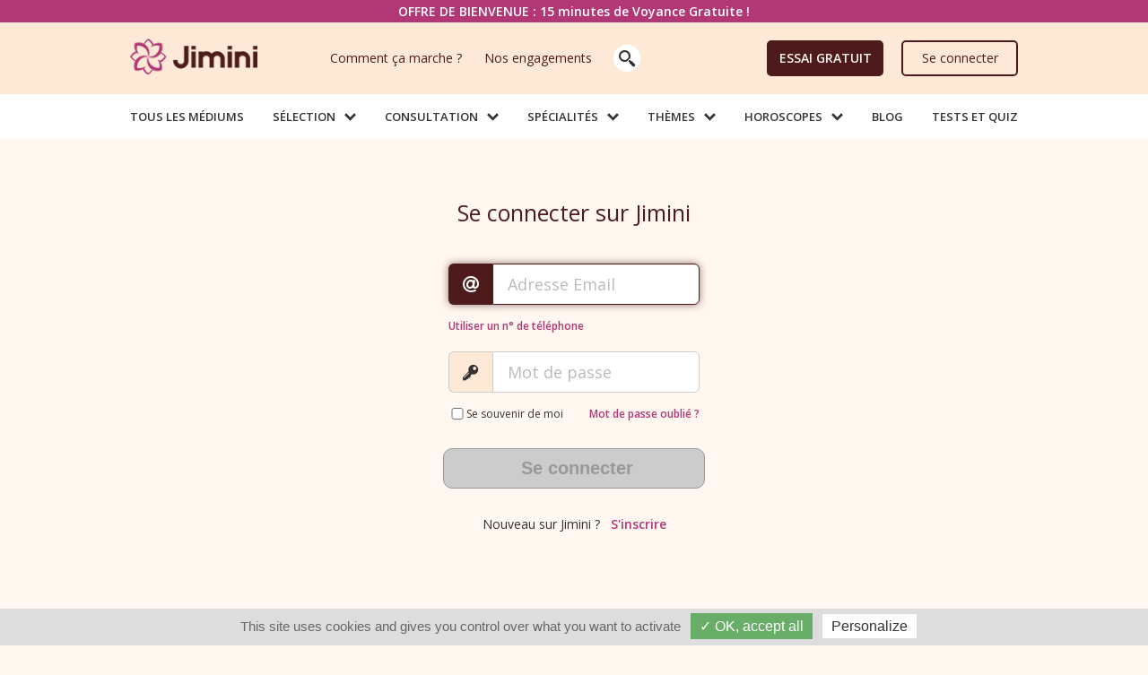

--- FILE ---
content_type: text/html; charset=utf-8
request_url: https://www.jimini.fr/fr/login/?u=%2Ffr%2Fsignup%2F
body_size: 12004
content:
<!DOCTYPE html PUBLIC "-//W3C//DTD XHTML 1.0 Transitional//EN" "http://www.w3.org/TR/xhtml1/DTD/xhtml1-transitional.dtd">
<html xmlns="http://www.w3.org/1999/xhtml" xml:lang="fr-fr" lang="fr-fr">
    <head>
		<style type="text/css">
			@import url(https://fonts.googleapis.com/css?family=Open+Sans:400,300,600&display=swap);
		</style>

				<script>
			window.dataLayer = window.dataLayer || [];
			function gtag(){dataLayer.push(arguments);}
			gtag('consent', 'default', {
				'ad_storage': 'denied',
				'ad_user_data': 'denied',
				'ad_personalization': 'denied',
				'analytics_storage': 'denied'
			});
		</script>
	
		<script type="text/javascript">
        	window.lang = 'fr';
        	window.me = 0;
        	window.view = 'index';
        	window.iname = "";
        	
        	window.getDevice = function(){

        		if(window.top.device && Object.keys(window.top.device).length){
        			 return window.top.device;
        		}else{
	        		if(screen.width < 990){
						return {
							mobile: true,
							width:screen.width,
							height:screen.height,
							tablet: (screen.width > 750)  ? true : false,
							Android:/Android/.test(navigator.appVersion),
							type: (screen.width > 750) ? 'tablet' : 'mobile',
						};
	        		}else{
	        			return {mobile: false, type:'desktop'};
	        		}
        		}
        	};
        	window.hyphenate = function(str){
		        return str.replace(/\w[A-Z]/g, function(match){
		            var res = (match.charAt(0) + '-' + match.charAt(1).toLowerCase());
		            return res;
		        });
        	};
			window.getModules = async function(params) {
				if(params){
					var url = '/fr/?option=com_pages&task=getModules';
					params = new URLSearchParams(params);
					url += '&'+params.toString();
					return fetch(url)
							.then(function(response) {
								if(response.ok) {
									return(response.json());
								}else{
									throw('Jimi network fail');
								}
							})
							.catch(function(error) {
							  throw('Jimi fetch error' + error.message);
							});
				}else{
					return Promise.reject('Missing parameters');
				}
			};
			window.getStripe = function(){
				if(!window.stripeEnv){
					var stripeParams = {};
					if('2025-08-27.basil' != ''){
						stripeParams = {apiVersion:'2025-08-27.basil'};
					}
					window.stripeEnv = new Stripe(document.body.dataset.strPubKey, stripeParams);
				}
				return window.stripeEnv;
			};
        	        	var CACHEV = "_130126";
        	var fileServiceTarteCitronJs = "https://tmpl.jimini.net/jimini/js/tarteaucitron/tarteaucitron.services_130126.min.js";
        	var fileLangTarteCitronEn = "https://tmpl.jimini.net/jimini/js/tarteaucitron/lang/tarteaucitron.en_130126.min.js";
        	var fileLangTarteCitronFr = "https://tmpl.jimini.net/jimini/js/tarteaucitron/lang/tarteaucitron.fr_130126.min.js";
        	var fileTarteCitronCSS = "https://tmpl.jimini.net/jimini/css/tarteaucitron_130126.min.css";
        	var BASEHREF = "https://www.jimini.fr";
        	var TMPLPATH = "https://tmpl.jimini.net/jimini/";
        	var TCHATWS = "wss://ws.jimini.fr/t1";
        	var CALLWS = "wss://ws.jimini.fr/c1";
			var optionComponent = "formulaires";
			var viewComponent = "login";
			window.option = 'formulaires';
            var device = getDevice();
            if (!device.mobile) {
                			}
        </script>

        
		<meta name="viewport" content="width=device-width, initial-scale=1, maximum-scale=1, user-scalable=0"/>

        <script type='text/javascript'>'use strict';"undefined"===typeof window.STRINGS&&(window.STRINGS={});
var tfgeneral={ACCEPTED_FORMAT:"Formats accept\u00e9s: jpg, png, pdf, word",ADD_EXPERT_TO_FAV:"Ajouter \u00e0 mes favoris",ADD_NEW_PAYMENT:"Ajouter un moyen de paiement",AMOUNT_CREDIT_OFFER:"+ {XX}\u20ac offerts !",ANONYMOUS:"Anonyme",ANSWER_OF:"R\u00e9ponse de {EXPERTNAME}",APPEL:"Appel",BANDEAU_FAN:"FAN",BANDEAU_FAN_PLURAL:"FANS",BANK_ERR_101:"La pr\u00e9-autorisation a \u00e9t\u00e9 refus\u00e9e par votre banque. Si le probl\u00e8me persiste, veuillez contacter nos conseillers client\u00e8le par email (justine@jimini.fr) ou par t\u00e9l\u00e9phone au 01 86 76 14 14.",BANK_ERR_102:"La pr\u00e9-autorisation a \u00e9t\u00e9 refus\u00e9e par votre banque. Si le probl\u00e8me persiste, veuillez contacter nos conseillers client\u00e8le par email (justine@jimini.fr) ou par t\u00e9l\u00e9phone au 01 86 76 14 14.",
BANK_ERR_103:"La pr\u00e9-autorisation a \u00e9t\u00e9 refus\u00e9e par votre banque. Si le probl\u00e8me persiste, veuillez contacter nos conseillers client\u00e8le par email (justine@jimini.fr) ou par t\u00e9l\u00e9phone au 01 86 76 14 14.",BANK_ERR_104:"La pr\u00e9-autorisation a \u00e9t\u00e9 refus\u00e9e par votre banque. Si le probl\u00e8me persiste, veuillez contacter nos conseillers client\u00e8le par email (justine@jimini.fr) ou par t\u00e9l\u00e9phone au 01 86 76 14 14.",BANK_ERR_AUTH_3DS:'Votre banque a refus\u00e9 votre authentification (<a href="https://aide.jimini.fr/fr/article/svzsj5/">en savoir +</a>). Vous pouvez r\u00e9essayer de nouveau ou <a href="https://www.jimini.fr/fr/acheter-credits/">acheter des cr\u00e9dits Jimini</a> (et ainsi choisir le montant que vous souhaitez).  Si le probl\u00e8me persiste, nous allons trouver une solution ensemble, contactez nous sur <a href="mailto:justine@jimini.fr">justine@jimini.fr</a> ou au 01 86 76 14 14',
BANK_ERR_AUTH_3DS_ADDCB:'Votre banque a refus\u00e9 l\'ajout de votre CB car le processus d\'authentification 3DS a \u00e9chou\u00e9  (<a href="https://aide.jimini.fr/fr/article/1oojj0v/">en savoir +</a>). Nous vous conseillons de r\u00e9essayer de nouveau. Si le probl\u00e8me persiste, nous allons trouver une solution ensemble, contactez nous sur <a href="mailto:justine@jimini.fr">justine@jimini.fr</a> ou au 01 86 76 14 14',BANK_ERR_AUTH_3DS_BUYCREDIT:'Votre banque a refus\u00e9 votre authentification (<a href="https://aide.jimini.fr/fr/article/1oojj0v/">en savoir +</a>). Vous pouvez r\u00e9essayer de nouveau ou utiliser un autre moyen de paiement. Si le probl\u00e8me persiste, veuillez nous contacter sur <a href="mailto:justine@jimini.fr">justine@jimini.fr</a> ou au 01 86 76 14 14',
BANK_ERR_AUTH_PAYPAL:'Paypal a refus\u00e9 votre identification ou un probl\u00e8me est survenu. Vous pouvez r\u00e9essayer de nouveau ou utiliser un autre moyen de paiement avec <a href="/fr/acheter-credits">l\u2019achat de cr\u00e9dit Jimini</a>. Si le probl\u00e8me persiste, veuillez nous contacter sur <a href="mailto:justine@jimini.fr">justine@jimini.fr</a> ou au 01 86 76 14 14',BANK_ERR_DEFAULT:"La pr\u00e9-autorisation bancaire a \u00e9t\u00e9 refus\u00e9e avec ce moyen de paiement. Utilisez un autre moyen de paiement si le probl\u00e8me persiste",
BANK_ERR_QUESTION_PAYMENT:"La paiement a \u00e9t\u00e9 refus\u00e9 par votre banque. Si le probl\u00e8me persiste, veuillez contacter nos conseillers client\u00e8le par email (justine@jimini.fr) ou par t\u00e9l\u00e9phone au 01 86 76 14 14.",BTN_CALL:"Appeler",BTN_CALL_OFFER:"Appel gratuit",BTN_CLOSE:"Fermer",BTN_EMAIL:"Email",BTN_FB:"Partager sur Facebook",BTN_INVITE_MY_FRIENDS:"Inviter mes amis",BTN_LEAVE:"Quitter",BTN_LIRE_LA_SUITE:"Lire la suite",BTN_OK_WEBNOTIF_INSCRIP:"Recevoir une notification",
BTN_TCHAT:"Tchatter",BTN_TCHAT_OFFER:"Tchat gratuit",BTN_TWEETER:"Tweeter sur Twitter",BTN_VALID_RATING:"Evaluer cet appel",BTN_VALID_RATING_EMAIL:"Evaluer cet email",BTN_VALID_RATING_TCHAT:"Evaluer ce Tchat",BTN_WELCOME_FILLEUL:"OK, C'EST NOT\u00c9",BUY_CREDIT_AMOUNT:"Acheter {XX} \u20ac",BUY_CREDIT_CHOICE_PAYMENT_MODE:"Choisir le mode de paiement : ",BUY_CREDIT_CURRENT_CREDIT:"Cr\u00e9dit jimini actuel : {XX} \u20ac",BUY_CREDIT_PURCHASED_CREDIT:"F\u00e9licitations ! {XX}\u20ac viennent d\u2019\u00eatre ajout\u00e9s \u00e0 votre Cr\u00e9dit Jimini",
BUY_CREDIT_PURCHASED_CREDIT_WITH_OFFER:"F\u00e9licitations !  A votre achat de {XX} de cr\u00e9dits vient d\u2019\u00eatre ajout\u00e9 {YY} \u20ac offerts !",BUY_MY_CREDITS:"Acheter mes cr\u00e9dits",CALL:"Appel",CALL_ME_BACK_MESSAGE:"Notre Serveur Vocal Jimini vous appelle avec le num\u00e9ro {TELSERVER} ",CNI_RECTO:"Carte d'identit\u00e9 - Recto",CNI_VERSO:"Carte d'identit\u00e9 - Verso",CODE_PIN_RESET_TOP_MSG:"Vous allez recevoir dans les prochaines secondes un sms (ou recevoir un appel) avec votre nouveau Code PIN.",
COMMENTAIRE:"Commentaire",COMMENTAIRES:"Commentaires",CONTACT_FORM_INCOMPLETE:"Renseigner un email valide ainsi qu'un message afin de soumettre votre demande",CONTACT_SEND:"Votre demande a bien \u00e9t\u00e9 enregistr\u00e9e. Merci !",COUNTDOWN_IN:" dans ",DISCONTENT_EVALUATION_MESSAGE:'<span>Nb : Si vous avez rencontr\u00e9 un probl\u00e8me technique durant votre consultation, <a href="/{XX}/contact-clients?b=1" target="_parent">signalez-le nous svp</a></span>',EMAILPAYANT:"Email Payant",ERR_EMAIL_INVALID:"Email {NUMBER} invalide",
ERR_EMPTY:"Ce champ est obligatoire",ERR_EMPTY_PHONE:"Veuillez renseigner  votre t\u00e9l\u00e9phone",ERR_FORMAT:"Format incorrect",ERR_GENERIC:"Une erreur est survenue. Contactez les administrateurs si le probl\u00e8me persiste.",ERR_LOAD_DATA:"Erreur de chargement des donn\u00e9es",ERR_LOAD_QUEST:"Erreur de chargement des questions",ERR_MAX_LEN:"Longueur maximale",ERR_MAX_VAL:"Valeur  maximale",ERR_MIN_LEN:"Longueur minimale",ERR_MIN_VAL:"Valeur minimale",ERR_PHONE_FORMAT:"Le num\u00e9ro de t\u00e9l\u00e9phone doit \u00eatre au format 0102030405, sans espaces, ni tirets.",
ERR_RECORD_DATA:"Erreur lors de l'enregistrement",ERR_VALID_EMAIL:"Merci d'entrer une adresse email valide.",EXIT_ADDCARD_FAILED_ADD_OTHER:"Ajouter un autre carte bancaire",EXIT_ADDCARD_FAILED_GET_CREDITS:"Acheter des cr\u00e9dits Jimini (CB, Paypal, Virement...)",EXIT_ADDCARD_FAILED_OUTRO:"Nous vous accompagnons en direct dans vos d\u00e9marches et r\u00e9pondons \u00e0 vos questions au <b>01 86 76 14 14</b> ou sur justine@jimini.fr.",EXIT_ADDCARD_FAILED_SUBTIT_1:'Plusieurs raisons peuvent expliquer ce refus (num\u00e9ro incorrect, carte p\u00e9rim\u00e9e...) , nous vous donnons <a href="https://aide.jimini.fr/fr/article/1643io7/"> tous les d\u00e9tails </a>. <br>Nous vous recommandons de r\u00e9essayer de nouveau d\u00e8s maintenant (si c\'est votre 1er \u00e9chec).',
EXIT_ADDCARD_FAILED_TITLE:"Votre banque a refus\u00e9 votre ajout de carte bancaire",EXIT_ADDCARD_FAILED_TRY_AGAIN:"Ajouter de nouveau cette carte bancaire",EXPERT_CONSULTATIONS:"Consultations : {XX}",EXPERT_OPINION:"Avis positifs : ",FAIL_TO_ADD_CARD_FINGERPRINT:'Ce moyen de paiement est d\u00e9j\u00e0 utilis\u00e9 sur Jimini.fr. Veuillez utiliser un autre moyen de paiement ou nous contacter sur <a href="mailto:justine@jimini.fr">justine@jimini.fr</a> ou au 01 86 76 14 14.',FIRSTRUN_DONE_TOPNOTIF:"Merci d'avoir compl\u00e9t\u00e9 cette \u00e9tape. Votre compte a \u00e9t\u00e9 cr\u00e9dit\u00e9 !",
FIRSTRUN_SENDMAILCONF_TOPNOTIF:"Le mail de confirmation de votre compte vous a \u00e9t\u00e9 envoy\u00e9",HE_IS_SPAMMER:"Pour envoyer un message \u00e0 ce conseiller, vous devez le retirer de la liste SPAM",KNOWN_QUALITIES:"Qualit\u00e9s reconnues",MAX_SIZE:"Le fichier t\u00e9l\u00e9charg\u00e9 est trop lourd (Maximum : 15 Mo)",MESSAGE:"Message",MESSAGE_COMMENT_REMOVED:"Commentaire supprim\u00e9.",MESSAGE_CONTACT_SUPPORT:"Pour toute demande de support, contacter justine@jimini.fr",MESSAGE_POPUP_REPORT_ABUSE:"Votre signalement a bien \u00e9t\u00e9 enregistr\u00e9. Merci!",
MESSAGE_PUBLICATION_REMOVED:"Publication supprim\u00e9e.",MSG:"Message",NOTICE_CARDHOLDERFIRSTNAME:"Indiquez le pr\u00e9nom du titulaire de la carte",NOTICE_CODE_PIN:"Le code PIN doit comporter 4 chiffres.",NOTICE_PHONE:"Num\u00e9ro de t\u00e9l\u00e9phone au format 0102030405 sans espaces, ni tirets",NOTICE_PHONE_BE:"Belgique: Num\u00e9ro de t\u00e9l\u00e9phone au format 010203045 sans espaces, ni tirets",NOTICE_PHONE_CA:"Qu\u00e9bec: Num\u00e9ro de t\u00e9l\u00e9phone au format 0102030405, sans espaces, ni tirets",
NOTICE_PHONE_CH:"Suisse: Num\u00e9ro de t\u00e9l\u00e9phone au format 0102030405 sans espaces, ni tirets",NOTICE_PHONE_FR:"Num\u00e9ro de t\u00e9l\u00e9phone au format 0102030405 sans espaces, ni tirets",NOTICE_PHONE_GP:"Num\u00e9ro de t\u00e9l\u00e9phone au format 0102030405 sans espaces, ni tirets",NOTICE_PHONE_LU:"Luxembourg : Num\u00e9ro de t\u00e9l\u00e9phone au format 12345 ou 123456 ou 12345678 ou 123456789 sans espaces, ni tirets",NOTICE_PHONE_MQ:"Num\u00e9ro de t\u00e9l\u00e9phone au format 0102030405 sans espaces, ni tirets",
NOTICE_PHONE_RE:"Num\u00e9ro de t\u00e9l\u00e9phone au format 0102030405 sans espaces, ni tirets",NO_EXCHANGE_ON_FILTER_EXPERT:"Aucun client pr\u00e9sent dans ce filtre.",NO_EXCHANGE_ON_FILTER_USER:"Aucun expert pr\u00e9sent dans ce filtre.",OFFER_RELOAD_A_DESCRIP:"Besoin seulement de quelques minutes de communications ? L'offre Start est pour vous !",OPINION_ABOUT:"Avis sur",PASSEPORT:"Passeport",PASSWORD_ATTEMPT_LIMIT:"Vous avez d\u00e9pass\u00e9 le nombre de tentatives autoris\u00e9.",PHONE:"Num\u00e9ro de t\u00e9l\u00e9phone",
PHONE_USED:"Ce num\u00e9ro de t\u00e9l\u00e9phone est d\u00e9j\u00e0 utilis\u00e9 sur Jimini.",PICKDATE:"Choisissez une p\u00e9riode : ",POSITIVE_RATINGS:"Avis positifs :",RATING_LEAVE_COMMENT:"Laisser un commentaire sur ma consultation",RECEIVE_SMS_ON_HIS_RETURN:"Recevoir un SMS \u00e0 son retour",REDUCE:"R\u00e9duire",REGISTER_BY_CALL_STEP2:"T\u00e9l\u00e9phone",REGISTER_BY_CALL_STEP3:"Infos",REGISTER_BY_CALL_STEP4:"Appel",REGISTER_STEP1:"Mon Compte",SATISF_1:"Insatisfait",SATISF_2:"Peu satisfait",
SATISF_3:"Satisfait",SATISF_4:"Tr\u00e8s satisfait",SHOW:"Afficher",SMS_ALERT_ASKED:"Alerte SMS demand\u00e9e",SMS_ALERT_REGISTERED:"Vous serez alert\u00e9 par SMS de la prochaine disponibilit\u00e9 de votre conseiller",SURE_REMRECO:"Etes vous s\u00fbr de vouloir supprimer cette relance ?",TCHAT:"Tchat",TITLE_ESTIMATIVE:"LA QUESTION CIBLE",TITRE_EMAIL_CONNEXION:"Email",TITRE_WELCOME_COURT:"BIENVENUE",TOOLTIP_FAVORITE:"Favori",TOOLTIP_NEW:"Nouveau Conseiller",TOOLTIP_RISING:"Etoile Montante",TOOLTIP_TOP:"Top Conseiller !",
UNDO_EXPERT_TO_FAV:"Retirer des favoris",USERCHECK_NOTIF_TEL:"<u>Important</u> : veuillez v\u00e9rifier votre num\u00e9ro de T\u00e9l\u00e9phone sur Jimini",USERNAME_NOT_VALID:"Il existe des caracteres invalides dans votre pseudo",VOTE_OK:"Merci pour votre Vote !",WEBNOTIF_DEFAULTTITLE:"Notification de Jimini :",WEBNOTIF_INSCRIP_STOP_DEMANDE:"Ne plus voir cette demande",WEBNOTIF_INSCRIP_STOP_DEMANDE_TEXT:"Souhaitez-vous r\u00e9ellement faire dispara\u00eetre cette demande d'accus\u00e9 de lecture pour toujours ?",
WEBNOTIF_INSCRIP_STOP_DEMANDE_TITLE:"Ne plus faire appara\u00eetre cette demande",WEBNOTIF_INSCRIP_TEXT:"Souhaitez-vous recevoir une notification dans votre navigateur d\u00e8s que {EXPERTNAME} lira votre message ?",WEBNOTIF_INSCRIP_TEXT2:"Vous recevrez aussi une notification lorsque {EXPERTNAME} vous aura r\u00e9dig\u00e9 une r\u00e9ponse.",WEBNOTIF_INSCRIP_TEXT3:'Dans la fen\u00eatre qui va appara\u00eetre au niveau de votre barre URL , cliquez sur "Autoriser" pour confirmer',WEBNOTIF_INSCRIP_TITLE:"Recevoir un accus\u00e9 de lecture",
WEBNOTIF_SABONNER:"S'abonner aux notifications",WELCOME_FILLEUL_BUY_CREDIT:"Acheter une recharge d\u00e8s maintenant",WELCOME_FILLEUL_TITRE:"Bravo ! Vous \u00eates inscrit sur Jimini",WITH:"avec",WS_FAIL:"La communication n'a pu \u00eatre \u00e9tablie. Contactez Justine sur justine@jimini.fr ou au 01 86 76 14 14",YOUR_DONT_HAVE_RIGHT_TO_REGISTER:"Vous n'avez pas le droit de vous inscrire.",YOU_ARE_RECONNECTED:"Vous \u00eates d\u00e9j\u00e0 connect\u00e9. Actualisez votre page. Merci"};
Object.keys(tfgeneral).forEach(a=>{window.STRINGS[a]=tfgeneral[a]});
</script>
        
        
          <base href="https://www.jimini.fr/fr/login/" />
  <meta http-equiv="content-type" content="text/html; charset=utf-8" />
  <meta name="robots" content="index, follow" />
  <meta name="keywords" content="" />
  <meta name="description" content="" />
  <meta name="generator" content="WM" />
  <link rel="canonical" href="https://www.jimini.fr/fr/login/" />
  <title>Jimini - Se connecter sur Jimini.fr</title>
  <link href="https://tmpl.jimini.net/jimini/favicon.ico" rel="icon" type="image/x-icon" />
  <link href="https://tmpl.jimini.net/jimini/favicon.svg" rel="icon" type="image/svg+xml" />
<script src="/fr/webcomponents/wc-jimini_021225.min.js" ></script>
<script src="/fr/webcomponents/wc-button_021225.min.js" ></script>
<script src="/fr/webcomponents/wc-notification_021225.min.js" ></script>
<script src="/fr/webcomponents/wc-expert-push_021225.min.js" ></script>
  <link rel="stylesheet" href="https://tmpl.jimini.net/jimini/css/icons_130126.min.css" type="text/css" />
  <link rel="stylesheet" href="https://tmpl.jimini.net/jimini/css/template_130126.min.css" type="text/css" />
  <link rel="stylesheet" href="https://tmpl.jimini.net/jimini/css/simplebar_130126.min.css" type="text/css" />
  <link rel="stylesheet" href="https://tmpl.jimini.net/jimini/css/login_130126.min.css" type="text/css" />
  <link rel="stylesheet" href="https://tmpl.jimini.net/jimini/css/form_130126.min.css" type="text/css" />
  <link rel="stylesheet" href="https://tmpl.jimini.net/jimini/css/modules_130126.min.css" type="text/css" />
  <link rel="stylesheet" href="https://tmpl.jimini.net/jimini/css/desktop_130126.min.css" type="text/css" media="only screen and (min-device-width: 990px)" class="desktopStyleSheet" />
  <meta property="og:title" content="Jimini - Se connecter sur Jimini.fr" />
  <meta property="og:description" content="Jimini - Se connecter sur Jimini.fr" />
  <meta property="og:type" content="website" />
  <meta property="og:url" content="https://www.jimini.fr/fr/login/?u=%2Ffr%2Fsignup%2F" />
  <meta property="og:image" content="https://www.jimini.fr/images/discover.png" />


        
			<script async src="https://www.googletagmanager.com/gtag/js?id=G-KKJFPK4Q8G"></script>
			<script async src="https://www.googletagmanager.com/gtag/js?id=AW-972860546"></script>
			<script>
				gtag('js', new Date());
				gtag('config', "G-KKJFPK4Q8G", {});
				gtag('js', new Date());
				gtag('config', "AW-972860546");
			</script>

			
			<script>
			window.jimiGA = function(a,b,categ,action,label,value,clb){
				var obj = {
			  		event_category: categ,
			  		event_label: label,
			  		value: value,
				};
				if(clb != null){
					obj.event_callback = clb;
                    obj.event_timeout = 3000;
				}
				gtag(b, action, obj);
			}
			</script>

			
        
		<!-- SmartAddon.com Verification -->
		<meta name="smartaddon-verification" content="f543cf8c172c7e78a2420a2d7555c2f1" />
		<meta http-equiv="X-UA-Compatible" content="IE=9">


					<script type="text/javascript">
			 	CRISP_RUNTIME_CONFIG = {session_merge: true};
				window.$crisp=[];
								window.CRISP_WEBSITE_ID="c061ff46-12a8-4a50-b29b-7a35a651470a";
				(function(){
					d=document;
					s=d.createElement("script");
					s.src="https://client.crisp.chat/l.js";
					s.async=1;
					d.getElementsByTagName("head")[0].appendChild(s);
										}
				)();
			</script>
		    </head>

    <body id="page" class="formulaires_login    " data-str-pub-key="pk_live_WMKAcQFqhqLUcZxVn9zTgEgz"   data-uuid="d2ae9daa5556358478fc08d95ced9145"  data-facebook-pixel-id="129922720721411"  data-adwords-remarketing-id="972860546"  data-ad-words-id="AW-972860546"  data-spotify-pixel-id="15f84f66522a4a03bf90d3fb1bf05f8b"   >
		
	
		
		<header>
			<div id="headerDesktop"></div>
			<div id="mainHeaderMobile" class="mobile">        <div class="welcomeBar">
        <a rel="nofollow"  href="/fr/signup/">OFFRE DE BIENVENUE : 15 minutes de Voyance Gratuite !</a>
        </div><div class="welcomeBarSpace"></div>    <div id="headerMobile" class="flex-grid">
        <div id="burgerMob" class="flexcol jfn-burgerMob">
            <span class="icon-burger"></span>
        </div>
        <div id="logoMob" class="flexcol">
            <a href="/fr/" aria-label="Jimini" >
                <span class="logoMob"></span>
            </a>
            <div id="searchBarMob">
                <span class='closeSearch jfn-closeSearch'></span>
                <input type="text" id="searchTxtMob" class="searchInput" placeholder="Rechercher un conseiller"/>
                <div id="navResMob"></div>
            </div>
            <span id="searchBtnMob" class='jfn-searchBtn'>
                <span class='icon-search'></span>
            </span>
        </div>
        <div id="profileMob" class="flexcol">
            <span class="icon-user-circle jfn-profileMob"></span>
        </div>
    </div>

    <div id="listMenuMobile">
        <div id="virtualBurgerForprofileMenuMobile" class="jfn-profileMob"></div>
        <nav class="navMenuMobile" role="navigation">
            <ul class='main-menu'>
                <li id="firstLineListMenuMobile">
                    <a href="tel:01 86 47 66 66">
                        <div class="cercle">
                            <span class="icon-tel"></span>
                        </div>
                        <span class="firstLineListMenuMobileText">
						Voyance en direct au <b>01 86 47 66 66</b></span>
                    </a>
                </li>
				<li class="group1  item_880"><span class="leTrait"></span><input id="group1" type="checkbox" hidden /><label for="group1" ><span class="separator"></span>Nos Conseillers</label><ul class="group-list" ><li class="sub-group1   subItem_880 "><span class="leTrait"></span><a href="/fr/voyance"> Tous les Médiums</a></li><li class="sub-group2   subItem_986 "><span class="leTrait"></span><input id="sub-group2" type="checkbox" hidden /><label for="sub-group2" ><span class="separator"></span>Sélection</label><ul class="sub-group-list" ><li class=" "><span class="leTrait"></span><a href="/fr/voyance-top">Les Meilleurs Voyants</a></li><li class=" "><span class="leTrait"></span><a href="/fr/voyance-gratuite">Voyance gratuite</a></li><li class=" "><span class="leTrait"></span><a href="/fr/voyance-nouveaux">Les Nouveaux</a></li><li class=" "><span class="leTrait"></span><a href="/fr/voyance-etoiles-montantes">Les Etoiles Montantes</a></li><li class=" "><span class="leTrait"></span><a href="/fr/voyance-live">Disponible Maintenant</a></li></ul></li><li class="sub-group3   subItem_987 "><span class="leTrait"></span><input id="sub-group3" type="checkbox" hidden /><label for="sub-group3" ><span class="separator"></span>Consultation</label><ul class="sub-group-list" ><li class=" "><span class="leTrait"></span><a href="/fr/voyance-telephone">Voyance par Téléphone</a></li><li class=" "><span class="leTrait"></span><a href="/fr/voyance-tchat">Voyance par Tchat</a></li><li class=" "><span class="leTrait"></span><a href="/fr/voyance-email">Voyance par Mail</a></li></ul></li><li class="sub-group4   subItem_988 "><span class="leTrait"></span><input id="sub-group4" type="checkbox" hidden /><label for="sub-group4" ><span class="separator"></span>Spécialités</label><ul class="sub-group-list" ><li class=" "><span class="leTrait"></span><a href="/fr/medium">Medium</a></li><li class=" "><span class="leTrait"></span><a href="/fr/numerologie">Numérologie</a></li><li class=" "><span class="leTrait"></span><a href="/fr/tarologie">Tarologie</a></li><li class=" "><span class="leTrait"></span><a href="/fr/astrologie">Astrologie</a></li></ul></li><li class="sub-group5   subItem_989 "><span class="leTrait"></span><input id="sub-group5" type="checkbox" hidden /><label for="sub-group5" ><span class="separator"></span>Thèmes</label><ul class="sub-group-list" ><li class=" "><span class="leTrait"></span><a href="/fr/voyance/avenir-sentimental">Avenir sentimental</a></li><li class=" "><span class="leTrait"></span><a href="/fr/voyance/avenir-professionnel">Avenir professionnel</a></li><li class=" "><span class="leTrait"></span><a href="/fr/voyance/voyance-directe">Voyance Directe</a></li><li class=" "><span class="leTrait"></span><a href="/fr/voyance/voyance-en-ligne">Voyance en ligne</a></li><li class=" "><span class="leTrait"></span><a href="/fr/voyance/voyance-par-flash">Voyance par Flashs</a></li><li class=" "><span class="leTrait"></span><a href="/fr/voyance/voyance-oracles">Voyance Oracles</a></li><li class=" "><span class="leTrait"></span><a href="/fr/voyance/guidance">Guidance</a></li><li class=" "><span class="leTrait"></span><a href="/fr/voyance/themes-voyance">Tous les thèmes</a></li></ul></li></ul></li><li class="group2   item_1010"><span class="leTrait"></span><input id="group2" type="checkbox" hidden /><label for="group2" ><span class="separator"></span>Horoscopes</label><ul class="group-list" ><li class="sub-group6   subItem_1150 "><span class="leTrait"></span><a href="/fr/horoscope/jour">Horoscope du Jour</a></li><li class="sub-group7   subItem_1151 "><span class="leTrait"></span><a href="/fr/horoscope/semaine">Horoscope de la Semaine</a></li><li class="sub-group8   subItem_1152 "><span class="leTrait"></span><a href="/fr/horoscope/mois">Horoscope du Mois</a></li><li class="sub-group9   subItem_1158 "><span class="leTrait"></span><a href="/fr/horoscope">Horoscope Général</a></li><li class="sub-group10   subItem_1159 "><span class="leTrait"></span><a href="/fr/blog/horoscope-2026">Horoscope 2026</a></li></ul></li><li class="group3   item_1011"><span class="leTrait"></span><a href="/fr/blog">Blog</a></li><li class="group4   item_1155"><span class="leTrait"></span><a href="/fr/page/tests-quiz">Tests et Quiz</a></li><li class="group5   item_999"><span class="leTrait"></span><a href="/fr/page/comment-ca-marche">Comment ça marche ?</a></li><li class="group6   item_1000"><span class="leTrait"></span><a href="/fr/les-engagements-de-jimini">Nos engagements</a></li><li class="group7   item_1001"><span class="leTrait"></span><a href="https://aide.jimini.fr">FAQ Utilisateurs</a></li><li class="group8   item_990"><span class="leTrait"></span><a href="/fr/voyance/avis.html">Avis Clients</a></li><li class="group9   item_1002"><span class="leTrait"></span><a href="/fr/contact-clients">Nous Contacter</a></li><li class='promoSC'><a href='tel:01 86 76 14 14'>Notre service client est aussi là pour vous du lundi au vendredi de 9 à 19h au : 01 86 76 14 14 (Prix d'un appel local)</a></li><li class="group10   item_1004"><span class="leTrait"></span><input id="group10" type="checkbox" hidden /><label for="group10" ><span class="separator"></span>En Savoir Plus</label><ul class="group-list" ><li class="sub-group11   subItem_1006 "><span class="leTrait"></span><a href="/fr/page/feedbacks">Donner votre avis sur Jimini</a></li><li class="sub-group12   subItem_1007 "><span class="leTrait"></span><a href="/fr/page/apropos">A propos</a></li><li class="sub-group13   subItem_1008 "><span class="leTrait"></span><a href="/fr/page/cgu">CGVU</a></li><li class="sub-group14   subItem_1156 "><span class="leTrait"></span><a href="/fr/voyance/univers-voyance">L'univers de la voyance</a></li><li class="sub-group15   subItem_1009 "><span class="leTrait"></span><a href="/fr/page/informations-legales">Informations légales</a></li><li class="sub-group16   subItem_1014 "><span class="leTrait"></span><a href="/fr/page/politique-protection">Politique de Confidentialité</a></li></ul></li>				                <li class="lastSpace"></li>
            </ul>
        </nav>
    </div>


    <div id="profileMenuMobile">
        <div id="virtualBurgerForListMenuMobile" class="jfn-burgerMob"></div>
        <div id="insideprofileMenuMobile">
            <div id="infoInsideProfileMenuMobile">

				
                    <div class="oneCategListMenuMob titre">
                        <div class="oneCatLabel">
							JIMINI & VOUS                        </div>
                    </div>
                    <div class="oneCategListMenuMob ">
                        <a class="oneCategListTitleMob "
                           href="/fr/login/?u=%2Ffr%2Flogin%2F%3Fu%3D%252Ffr%252Fsignup%252F">
                            <div class="oneCatLabel"><span class="icof icon-user"></span>ME CONNECTER                            </div>
                        </a>
                    </div>
                    <div class="oneCategListMenuMob ">
                        <a class="oneCategListTitleMob " rel="nofollow"
                           href="/fr/signup/">
                            <div class="oneCatLabel"><span class="icof icon-useradd"></span>ME CREER UN COMPTE                            </div>
                        </a>
                    </div>
                    <div class="oneCategListMenuMob">
                        <div class="oneCategListMenuMob svi">
                            <a class="oneCategListTitleMob" href="tel:01 86 47 66 66">
                                <div class="oneCatLabel"><span
                                            class="icof icon-tel-circle"></span>Voyance en direct au <b>01 86 47 66 66</b>                                </div>
                            </a>
                        </div>
                    </div>
					            </div>
            <div class="oneCategListMenuMob last"></div>
		</div>
    </div>
</div>

		</header>

        <a name="up" id="up"></a>
        <main>
			<div id="area">
			    
			    <div id="component">
					
<div id="connexForm">


       <div id="centerPart">

			
			<form id="log" autocomplete="on">
					
		       	<h1 style="">
		       		Se connecter sur Jimini		       	</h1>

				<div class="connexion">
					<div class="input-group input-group-lg">
						<span class="input-group-addon">
					  		<span class="icon-email"></span>
					  	</span>
					  <input type="email" class="form-control" autocomplete="on" name="user1" value="" id="user1" placeholder="Adresse Email" />
					</div>

					<a class="link1 usePhone"  rel="nofollow"  tabindex="-1" href="/fr/loginsvi/?u=%2Ffr%2Fsignup%2F">Utiliser un n° de téléphone</a>

					<div class="input-group input-group-lg">
					  <span class="input-group-addon">
					  	<span class="icon-key"></span>
					  </span>
					  <input class="form-control" type="password" name="pass1" autocomplete="off" value="" id="pass1" placeholder="Mot de passe" />
					</div>

			          <div id="passOptions">
			          	<div>
							<input type="checkbox" id="remember" name="remember" value="1" style="float:left; margin-top:2px;background-color:#FFF;border:none;width:20px;"  />
							<label for="remember" style="cursor:pointer">Se souvenir de moi</label>
						</div>

		            		<a class="link1" rel="nofollow"  href="/fr/password/?u=%2Ffr%2Fsignup%2F">Mot de passe oublié ?</a>
			          </div>
		        </div>

				<jimini-button id="logmeBtn"
					text="Se connecter"
					loading-text="Connexion en cours..."
					enabled="false"
					theme="green"
				>
				</jimini-button>

				<input type="hidden" name="redirect" id="redirect" value="/fr/voyance" />
			</form>

			<div id="pathwayAlreadyMb">
				<div id="alreadyMb" class="link1">
					Nouveau sur Jimini&nbsp;?&nbsp;&nbsp;
					<a class="link1" rel="nofollow"  href="/fr/signup/">
						S'inscrire					</a>
				</div>
			</div>
			
			
        </div>

        <div class="clear"></div>


</div>

<div id="creervotremotdepasse" style="display:none;">
	<h1 style="">
		  Créer votre mot de passe	</h1>
	<div id="mdptexte"></div>
</div>

<div class="miseAvantServerAudioLogin">
	<div class="clear" style="height:50px;width:100%;"></div>
	
<a class="adaptSize" href='tel:01 86 47 66 66'>
    <div id='inLoginMob' class="miseEnAvantSvrAudio">
        <span class="icon-tel-circle"></span>
        <span class="textSvrAudio"> Nos mediums en direct au <span class='ceaTel'>01 86 47 66 66</span></span>
    </div>
</a>

</div>
				</div>
				<div id="rightcolum" class="desktop"></div>
			</div>

        </main>

        <script type="text/javascript">
			const desktopSession = document.body.dataset.desktop;
			window.headerReady = false;

			if (!window.getDevice().mobile) {
			    const col = document.querySelector('#rightcolum');
			    if(col){
				    const observer = new MutationObserver((mutations) => {
				        mutations.forEach((mutation) => {
							const { target } = mutation;
				            document.body.classList.toggle('rightcoled', !mutation.target.classList.contains('desktop'));
				        });
				    });
					observer.observe(col, {attributes: true, attributeOldValue: true, childList: true, attributeFilter: ['class']});
			    }

				if(desktopSession != 1){ /* desktop menu loading and memorize session  */
					var slot = document.querySelector('#headerDesktop');
					slot.classList.add('loading');
					slot.style.minHeight = '155px';
					fetch('/'+window.lang+'/?option=com_formulaires&amp;task=getHeaderDesktop&amp;view=login')
						.then(function(response) {
							if(response.ok) {
								response.json().then(function(json){
									let frag = document.createRange().createContextualFragment(json.html);
									slot.append(frag);
									headerReady = true;
									slot.style.minHeight = '';
									slot.classList.remove('loading');
									document.body.dispatchEvent(new CustomEvent('headerReadyEvent', {
			                			detail: {},
						                bubbles: true
							        }));
								}).catch(function(error){});
							}else{
								throw('Jimi network fail');
							}
						})
						.catch(function(error) {
							throw('Jimi fetch error' + error.message);
						});

                    if(optionComponent == 'home') {
                        const homeHeaderContainer = document.querySelector('#homeHeaderContainer'), homeHeader = document.querySelector('#homeHeader');
                        const height = homeHeaderContainer.getAttribute('data-d');
                        homeHeaderContainer.style.height = `${height}px`;
                        getModules({vname: 'homeHeader', cc: 'desktop'})
                            .then(function (res) {
                                if (res.success) {
                                    let frag = document.createRange().createContextualFragment(res.html);
                                    homeHeader.remove();
                                    homeHeaderContainer.prepend(frag);
                                    lazyLoad();
                                } else {
                                    console.warn(res);
                                }
                            })
                            .catch(function (err) {
                                console.warn(err);
                            });
                    }
                    if(optionComponent == 'experts') {
                        const CategorySliderContainer = document.querySelector('#CategorySliderContainer'),
                            categorySlider = document.querySelector('#categorySlider');
                        getModules({vname: 'desktopSlider',  cc: document.body.dataset.cc})
                            .then(function (res) {
                                if (res.success && res.html) {
                                    CategorySliderContainer.classList.remove('desktop');
                                    let frag = document.createRange().createContextualFragment(res.html);
                                    categorySlider.remove();
                                    CategorySliderContainer.prepend(frag);
                                    lazyLoad();
                                } else {
                                    console.warn(res);
                                }
                            })
                            .catch(function (err) {
                                console.warn(err);
                            });
                    }
				}
			}
        </script>

        

        <footer>
            
		<div id="menuFooter" class="site-width">

            
				<div class="footerLinkGroup">
					Découvrir Jimini											<a class="footerLink" href="/page/apropos" aria-label="A propos" >A propos</a>
												<a class="footerLink" href="/les-engagements-de-jimini" aria-label="Nos engagements" >Nos engagements</a>
												<a class="footerLink" href="/voyance/avis.html" aria-label="Avis Clients" >Avis Clients</a>
												<a class="footerLink" href="/voyance/univers-voyance" aria-label="L'univers de la voyance" >L'univers de la voyance</a>
										</div>

			
				<div class="footerLinkGroup">
					Services Clients											<a class="footerLink" href="https://aide.jimini.fr" aria-label="FAQ Utilisateurs" >FAQ Utilisateurs</a>
												<a class="footerLink" href="/contact-clients" aria-label="Nous contacter" >Nous contacter</a>
												<a class="footerLink" href="/page/feedbacks" aria-label=" Donner votre avis sur Jimini" > Donner votre avis sur Jimini</a>
												<a class="footerLink" href="/page/devenir-expert/" aria-label="Devenir expert Jimini" >Devenir expert Jimini</a>
										</div>

			
				<div class="footerLinkGroup">
					Information											<a class="footerLink" href="/page/politique-protection" aria-label="Politique de Confidentialité" >Politique de Confidentialité</a>
												<a class="footerLink" href="/page/informations-legales" aria-label="Informations légales" >Informations légales</a>
												<a class="footerLink" href="/page/cgu" aria-label="CGVU" >CGVU</a>
										</div>

			
				<div class="footerLinkGroup">
					Retrouvez Jimini sur ...											<a class="footerLink" href="https://www.facebook.com/jimini.fr" aria-label="Facebook" ><span class='icoFooterMenu'><img alt='icon' src='/images/stories/facebook.png' width='24' height='24' /></span>Facebook</a>
												<a class="footerLink" href="https://www.instagram.com/" aria-label="Instagram" ><span class='icoFooterMenu'><img alt='icon' src='/images/stories/instagram.png' width='24' height='24' /></span>Instagram</a>
										</div>

			
		</div>

<div id="ligthFoot">
	<div id="ligthFootBody" class="site-width">

			<div class="flexcol" >
				<div id="footerCountryFlagList"  >
                    <span>Disponible en&nbsp;:&nbsp;</span>
											<span class="icon-fr "><span class="path1"></span><span class="path2"></span><span class="path3"></span></span>											<span class="icon-be "><span class="path1"></span><span class="path2"></span><span class="path3"></span></span>											<span class="icon-ch "><span class="path1"></span><span class="path2"></span><span class="path3"></span></span>											<span class="icon-lu "><span class="path1"></span><span class="path2"></span><span class="path3"></span></span>											<span class="icon-ca "><span class="path1"></span><span class="path2"></span><span class="path3"></span><span class="path4"></span><span class="path5"></span></span>									</div>
				<div id="footerQualities">
                    <span>Paiement Sécurisé : </span><span class="ico icopci"></span> <span class="ico icovisa"></span> <span class="ico icomaster"></span>
				</div>
			</div>
			<div class="flexcol" >
				<div id="footerContact">
                    <div class="textFootercontact">
                        <div class="hotlineInfoTitle">Notre service client à votre écoute</div>
                        <div class="hotlineNum"><a href='tel:01 86 76 14 14'>01 86 76 14 14</a></div>
                        <div class="hotlineInfo"> Du Lundi au Vendredi de 9h à 18h</div>
                    </div>
                    <div class="icoFooterContact">
                        <a href='tel:01 86 76 14 14' aria-label="Tel Service client">
							<span class="icon-ringing "><span class="path1"></span><span
										class="path2"></span><span class="path3"></span></span>

						</a>
                    </div>
                </div>
			</div>

		<div id="copyright">
            <p>
			Copyright © 2026 Jimini - Les conseillers présents sur la plateforme Jimini ne sont pas des employés de Jimini SARL mais des prestataires de services dont les avis, opinions, propos écrits et oraux relèvent de leurs responsabilités propres et n'engagent qu'eux-mêmes. Jimini ne saurait être tenu responsable des conséquences directes et/ou indirectes, de quelque nature qu'elles soient, pouvant découler des échanges avec les conseillers.            </p>
		</div>
	</div>
</div>	
		
		
		
 





        </footer>

        <div id="boxes">
            <center>
                <div id="popform">
                    <div id="popformbody" data-role="popup"></div>
                </div>
            </center>
            <div id="mask2"></div>
            <div id="mask"></div>
			<div id="exitmask"></div>
        </div>

        <div id="loadingScreen">
        	<div id="loadingRunning">
        		<img src="https://tmpl.jimini.net/jimini/img/loading.svg" alt="loading..." /> LOADING        	</div>
        </div>

        <div id="notifBox"></div>
        <input type="hidden" name="lang" id="lang" value="fr" >
        <input type="hidden" name="me" id="me" value="0" >
       
                        <audio id="soundEndingComm" src="https://ecru-newt-3399.twil.io/assets/LowSingleBip.mp3">
                    <source src="https://ecru-newt-3399.twil.io/assets/LowSingleBip.mp3"></source>
                </audio>
                            <audio id="soundEndedComm" src="https://ecru-newt-3399.twil.io/assets/LowDoubleBip.mp3">
                    <source src="https://ecru-newt-3399.twil.io/assets/LowDoubleBip.mp3"></source>
                </audio>
                            <audio id="soundEndingOffer" src="https://ecru-newt-3399.twil.io/assets/HighSingleBip.mp3">
                    <source src="https://ecru-newt-3399.twil.io/assets/HighSingleBip.mp3"></source>
                </audio>
                            <audio id="soundEndingCredit" src="https://ecru-newt-3399.twil.io/assets/HighSingleBip.mp3">
                    <source src="https://ecru-newt-3399.twil.io/assets/HighSingleBip.mp3"></source>
                </audio>
                            <audio id="soundEndedOffer" src="https://ecru-newt-3399.twil.io/assets/HighDoubleBip.mp3">
                    <source src="https://ecru-newt-3399.twil.io/assets/HighDoubleBip.mp3"></source>
                </audio>
                            <audio id="soundEndedCredit" src="https://ecru-newt-3399.twil.io/assets/HighDoubleBip.mp3">
                    <source src="https://ecru-newt-3399.twil.io/assets/HighDoubleBip.mp3"></source>
                </audio>
                            <audio id="soundWarnAmount" src="https://ecru-newt-3399.twil.io/assets/WarnAmount.mp3">
                    <source src="https://ecru-newt-3399.twil.io/assets/WarnAmount.mp3"></source>
                </audio>
            
                <input type="hidden" name="JiType" id="JiType" value="0" >
        
        <input id="jto" type="hidden" name="4213e0e2354852b82064740efabf8109" value="1" />
        
		<script async src="https://tally.so/widgets/embed.js"></script>
				  <script type="text/javascript" src="//ajax.googleapis.com/ajax/libs/jquery/3.6.0/jquery.min.js"></script>
  <script type="text/javascript" src="//js.stripe.com/v3/"></script>
  <script type="text/javascript" src="https://tmpl.jimini.net/jimini/js/tarteaucitron/tarteaucitron_130126.min.js" defer ></script>
  <script type="text/javascript" src="https://tmpl.jimini.net/jimini/js/community_130126.min.js"></script>
  <script type="text/javascript" src="https://tmpl.jimini.net/jimini/js/header_130126.min.js"></script>
  <script type="text/javascript" src="https://tmpl.jimini.net/jimini/js/headerdesktop_130126.min.js"></script>
  <script type="text/javascript" src="https://tmpl.jimini.net/jimini/js/customTarteaucitron_130126.min.js" defer ></script>
  <script type="text/javascript" src="https://tmpl.jimini.net/jimini/js/login_130126.min.js"></script>
  <script type="text/javascript" src="https://tmpl.jimini.net/jimini/js/jquery.form_130126.min.js"></script>
  <script type="text/javascript" src="https://tmpl.jimini.net/jimini/js/simplebar_130126.min.js"></script>

    </body>
</html>


--- FILE ---
content_type: text/html; charset=UTF-8
request_url: https://www.jimini.fr/fr/webcomponents/wc-button_130126.html
body_size: 1651
content:
<style>
	:host{
		display: block;
	}
	:host #jbutton{
		height: 100%;
		display: flex;
		min-height: 45px;
		flex-direction: column;
		width: 100%;
	}
	:host #btn {
		border:1px solid var(--green);
		color: white;
		padding: 1.7vw 3vw;
		font-size: 1.1rem;
		cursor: pointer;
		border-radius: 10px;
		width: 100%;
		height: 100%;
		font-weight: bold;
		background-color: var(--green);
		display: flex;
		justify-content: space-between;
		align-items: center;
		flex-grow: 1;
	}

	:host #btnText{
		flex-grow: 1;
	}

	:host([type="busy"]) #btn {
		border: 1px solid var(--beige);
		background-color: var(--beige);
		color: var(--dark);
		justify-content: stretch;
        font-size: 1em;
        cursor: default;
        padding: 0 20px;
	}
    :host([type="consultation"]) #btn {
        max-width: 300px;
        margin: 0 auto;
    }

	:host([type="sms"]) #btn {
		border: 1px solid var(--dark);
		color: var(--dark);
		justify-content: stretch;
	}

	:host([theme="red"]) #btn{
		background-color: var(--purple);
		border:1px solid var(--purple);
	}
	:host([theme="beige"]) #btn {
		justify-content: center;
		/*border: 1px solid var(--beige);*/
		border: 1px solid var(--dark);
		background-color: var(--beige);
		color: var(--brown);
	    font-weight: bold;
	    font-size: 1em;
	}

    :host([theme="filter"]) #btn{
        background-color:  var(--brown);
        color: var(--white);
        border:1px solid var(--brown);
        font-size: 1.2em;
        padding: 0 2em;
    } 
    
    :host([theme="more"]) #btn{
        background-color:  var(--brown);
        color: var(--white);
        border:1px solid var(--brown);
        font-size: 1.2em;
        font-weight: bold;
        padding: 0 2em;
        height: 3em;
        width: 14em;
        margin: auto;
    }
    
    :host([theme="simple"]) #btn{
        background-color:  var(--white);
        color: var(--brown);
        border:1px solid var(--white);
        font-size: 1.2em;
        padding: 1vw 0;
    }

	:host([theme="light"]) #jbutton {
		min-height: 0;
	}

	:host([theme="light"])  [class^="icon-"]{
		font-size: 1.2em;
	}
	:host([theme="light"]) #btn {
		font-size: 1.2em;
		justify-content: center;
		border-radius: 0;
		border: 1px solid var(--salmon);
		background-color: #FFFFFF;
		color: #333333;
	  font-weight: normal;
	}

    :host([theme="bloc"]) #btn {
        margin: 0 auto;
	}
    :host([theme="home"]) #btn {
        width: auto;
        min-height: auto;
        margin: 0 auto;
        font-size: 1rem;
    }

	:host([theme="invertedGreen"]) #btn {
		justify-content: center;
		border: 1px solid var(--green);
		background-color: #FFF;
		color: var(--green);
	    font-weight: bold;
	    font-size: 1rem;
	}

    :host([theme="invertedGreenLight"]) #btn {
        justify-content: center;
        border: 1px solid var(--green);
        background-color: #FFF;
        color: var(--green);
        font-weight: normal;
        font-size: 1rem;
    }


    :host([theme="lp"])  #btn{
        background-color: var(--purple);
        border:1px solid var(--purple);
    }

    :host([theme="lp"]) #jbutton {
        min-height: 0;
    }
	:host([theme="invertedRed"]) #btn {
		justify-content: center;
		border: 1px solid var(--purple);
		background-color: #FFF;
		color: var(--purple);
	    font-weight: bold;
	    font-size: 1rem;
	}

	:host([theme="invertedGrey"]) #btn {
		justify-content: center;
		border: 1px solid var(--grey);
		background-color: #FFF;
		color: var(--dark);
	    font-weight: bold;
	    font-size: 1rem;
	}

	:host #btn.off{
		background-color: #CCC;
		border:1px solid #999999!important;
		cursor: default;
		color: #999999;
		pointer-events: none;
	}
	:host(.loading.noloadText) #btnText{
		flex-grow: 0;
	}
	:host(.loading.noloadText) .loadingIcon{
		margin: 0 auto;
	}

	@media (hover: hover) {

		:host #btn:hover{
			background-color: #FFF;
			color: var(--green);
		}
		:host([theme="red"]) #btn:hover{
			color: var(--purple);
			border:1px solid var(--purple);
		}
		:host([theme="beige"]) #btn:hover{
			background-color: #FFF;
			color: var(--brown);
			border:1px solid var(--brown);
		}
		:host([theme="invertedGrey"])  #btn:hover{
			color: var(--dark);
			background-color: var(--grey);
			border:1px solid #FFF;
		}
		:host([theme="invertedRed"])  #btn:hover{
			color: #FFF;
			background-color: var(--purple);
			border:1px solid #FFF;
		}
		:host([theme="invertedGreen"])  #btn:hover{
			color: #FFF;
			background-color: var(--green);
			border:1px solid #FFF;
		}

        :host([theme="invertedGreenLight"])  #btn:hover{
            color: #FFF;
            background-color: var(--green);
            border:1px solid #FFF;
        }

		:host([theme="light"])  #btn:hover{
			color: var(--salmon);
			border:1px solid #000;
		}
	    :host([theme="lp"])  #btn:hover{
	        color: var(--purple);
	        border:1px solid var(--purple);
	        background-color: #FFFFFF;
	    }
		:host([type="busy"]) #btn:hover {
			background-color: var(--beige);
			color: var(--dark);
		}
		:host([theme="more"]) #btn:hover{
			background-color: #FFF;
			color: var(--brown);
			border:1px solid var(--brown);
		}
		:host #btn.off:hover{
			background-color: #CCC;
			border:1px solid #999999!important;
			cursor: default;
			color: #999999;
		}
	}

	:host #topLabel{
		color: #FFF;
		text-align: center;
	}
	:host(.offer) #topLabel{
		text-decoration: line-through;
	}
	:host .hide{
		display: none;
	}
	:host [class^="icon-"]{
		font-size: 1.7em;
	}
	.ico {
		display: inline-block;
		vertical-align: middle;
	}

	.loadingIcon{
		filter: invert(68%) sepia(4%) saturate(0%) hue-rotate(208deg) brightness(90%) contrast(82%);
		background-image: url(/templates/jimini/img/loading.svg);
		background-repeat: no-repeat;
		background-size: 100%;
		background-repeat: no-repeat;
		display: inline-block;
		vertical-align: middle;
	}
	.loadingIcon::before{
		content: ''!important;
	}

	:host .icon-cbs{
		font-size: 1.3em;
	}
	:host .icon-add{
		font-size: 1.2em;
	}
    :host #topLabel{
        color: var(--green);
        margin-bottom: 5px;
    }
    :host(.offer) #topLabel{
        color: var(--purple);
    }

    :host([dark-bg="true"]) #topLabel{
        color: var(--realwhite);
    }

 @media (min-device-width: 990px) {
    :host #btn {
      padding: 10px 20px;
      font-size: 20px;
    }
    :host([type="link"]) #btn {
      padding: 0 15px;
    }

     :host([theme="bloc"]) #btn {
         padding: 12px 15px;
     }
    :host([theme="light"]) #btn {
    	padding: 3% 20px;
    	font-size: 1.0em;
    }

    :host(.compact[theme="light"]) #btn {
    	padding: 3% 4px;
    }
    :host(.compact[theme="light"]) #btnText {
    	font-size: 13px;
    }

    
    :host([type="busy"]) #btn {
        font-size: 1.0em;
    }
     :host([type="tchat"]) #btn, :host([type="call"]) #btn, :host([type="tel"]) #btn, :host([type="message"]) #btn{
        font-size: 1.0rem;
    }

    :host([type="sms"]) #btn{
         font-size: 0.8rem;
         padding: 0 6%;
    }

     :host([slot="tchat"]) #btn, :host([slot="call"]) #btn, :host([slot="tel"]) #btn, :host([slot="message"]) #btn{
        padding: 7px 10px;
        font-size: 1rem;
    }

     :host([theme="home"]) #btn {
         font-size: 1.2rem;
         padding: 12px 15px;
     }

     :host(.countdown-active) #btnText::after {
         content: attr(data-countdown);
         position: absolute;
         top: 50%;
         left: 50%;
         transform: translate(-50%, -50%);
         font-size: 1.5em;
     }


  }

    :host #btn.blinking-border {
        outline: 3px solid var(--green);
		animation: blinking-border 1s linear infinite;
    }

    @keyframes blinking-border {
        0% {
            outline-color: var(--green);
        }
        50% {
            outline-color: white;
        }
        100% {
            outline-color: var(--green);
        }
    }

</style>
<link rel="stylesheet" type="text/css" href="/templates/jimini/css/icons_130126.css">
<div id="jbutton">
	<div id="topLabel" class="hide"></div>
	<button id="btn" aria-label="button" >
		<span class="ico"><span class="path1"></span><span class="path2"></span></span>&nbsp;<span id="btnText"></span>
	</button>
</div>


--- FILE ---
content_type: text/html; charset=UTF-8
request_url: https://www.jimini.fr/fr/webcomponents/wc-notification_130126.html
body_size: 175
content:
<style>
	:host{
		display: block;
	}

	:host .notifBoxContent{
		max-width: var(--siteWidth);
		margin:15px auto; position:relative;
		text-align:center;
		font-size:16px;
		line-height:25px;
	}

	:host [class^="icon-"]{
		vertical-align: middle;
	}

	:host(.fadeOut) {
	  visibility: hidden;
	  opacity: 0;
	  transition: visibility 0s 2s, opacity 2s linear;
	}
	:host a, a.link1{
		color:var(--purple);
		text-decoration:underline;
	}
	:host .closeBtn{
		cursor: pointer;
		color:var(--dark);
		display: block;
		margin-top: 10px;
	}
	:host .closeBtn:hover{
		text-decoration: underline;
	}
	:host .hidden{
		display: none;
	}

 @media (min-width: 990px) {

 }
</style>
<link rel="stylesheet" type="text/css" href="/templates/jimini/css/icons_130126.css">

<div class="notifBoxContent">
	<span id="message"></span>
	<a class="closeBtn hidden"><span class="icon-close"></span>&nbsp;Fermer</a>
</div>

--- FILE ---
content_type: text/html; charset=UTF-8
request_url: https://www.jimini.fr/fr/webcomponents/wc-expert-push_130126.html
body_size: 1123
content:
<style>
    :host {
        display: block;
        width: 100%;
    }
	:host .expertPush {
        border: solid 1px var(--grey);
        background-color: var(--realwhite);
        color: var(--dark);
        padding: 10px;
        display: flex;
        font-size: 3.5vw;
        flex-flow: column;
        justify-content: space-between;
        height: auto;
    }

    :host .expertPush:hover {
        border: 1px solid var(--brown);
        -webkit-tap-highlight-color: transparent;
        outline: none;
    }
	:host .expertPush.clickDisabled {
		min-height: 160px;
	}
	:host .expertPush.clickDisabled:hover {
		border: solid 1px var(--grey);
		-webkit-tap-highlight-color: inherit;
		outline: inherit;
	}

    :host([theme="noBorder"]) .expertPush {
        border: 0;
    }

    :host [theme="noBorder"] .expertPush:hover {
        border: 0;
    }

    :host .expertHeader .ico{
        font-size: 22px;
        color: var(--brown);
        cursor: default;
    }

    .expertPush a {
        text-decoration: none;
        cursor: pointer;
        color: var(--dark);
    }

	.profileContainer {
        display: flex;
        cursor: pointer;
    }
	.clickDisabled .profileContainer {
		cursor: auto;
	}

    .buttonsContainer {
        display: flex;
        justify-content: space-around;
        align-items: flex-end;
    }
    
    ::slotted([type="busy"]) {
        flex: 1;
        align-content: center;
    }
    
    ::slotted([type="sms"]) {
        flex: 1;
        align-content: center;
    }
    
    .expertPicture {
        display: block;
        width: 100px;
        height: 100px;
        clip-path: circle(50%)
    }
    picture {
        overflow: hidden;
    }
    picture img {
        width: inherit;
    }
    img {
        border: 0 none;
        vertical-align: middle;
    }

    /*.ico {
        background-image: url(/templates/jimini/img/sprite.webp);
        background-repeat: no-repeat;
        display: inline-block;
        vertical-align: middle;
    }*/
    
    :host .rightPart {
        margin-left: 10px;
        width: 100%;
        text-align: left;
        display: flex;
        gap: 1px;
        flex-direction: column;
    }
    
    .expression {color: var(--brown)}
    .opinion .part {font-weight: bold; font-size: 12px;}
    
    .expertHeader {display: flex; justify-content: space-between; width: 100%; align-items: center}
    .screenName {font-size: 5vw; font-weight: bold; color: var(--dark)}
    .disable-select {
        -webkit-user-select: none;
        -moz-user-select: none;
        -ms-user-select: none;
        user-select: none;
    }

    ::slotted(jimini-button) {
        flex-grow: 1;
        width: 100%;
        margin: 1%!important;
    }

    :host([layout="compact"]) .expertPicture{
        width: 75px;
        height: 75px;
    }

    :host([layout="compact"]) .expertPush,
    :host([layout="signup"]) .expertPush{
        background-color: transparent;
        border: none;
    }

    :host([layout="compact"]) .expertPush:hover,
    :host([layout="signup"]) .expertPush:hover{
         background-color: var(--beige);
    }

    :host .icon-medal .path1:before,
    :host .icon-medal .path2:before,
    :host .icon-medal .path3:before,
    :host .icon-medal .path5:before{ color:var(--brown);}


	:host .expertPush.blinking-border {
		outline: 4px solid #7caf96;
		animation: blinking-border 1s linear infinite;
	}

	@keyframes blinking-border {
		0% {
			outline-color: #7caf96;
		}
		50% {
			outline-color: white;
		}
		100% {
			outline-color: #7caf96;
		}
	}

    @media (min-device-width: 990px) {

        :host .expertPush {
            font-size: inherit;
            min-height: 190px;
        }
		:host .expertPush.clickDisabled {
			font-size: inherit;
			min-height: 170px;
		}
        :host([layout="compact"]) .expertPush,
        :host([layout="signup"]) .expertPush{
            font-size: inherit;
            min-height: fit-content;
        }
        :host([layout="compact"]) .rightPart {
           font-size: 0.8em;
        }
        :host([layout="compact"]) .screenName,
        :host([layout="signup"]) .screenName {
            font-size: 15px;
            line-height: 19px;
        }

        :host([layout="compact"]) ::slotted(jimini-button),
        :host([layout="signup"]) ::slotted(jimini-button){
            display: none;
        }

        :host(.narrow) .expertPush {
            font-size: 1.0em;
            min-height: 190px;
        }

        :host .screenName{
            font-size: 16px;
            line-height: 23px;
        }


    }

</style>
<link rel="stylesheet" type="text/css" href="/templates/jimini/css/icons_130126.css">

<div class="expertPush disable-select">
    
    <div class="profileContainer">
        <div>
            <picture class="expertPicture lazy">
                <img>
                <source>
            </picture>
        </div>
        <div class="rightPart">
            <div class="expertHeader">
                <span class="screenName jfn-screenName"></span>
                <span class="jfn-badge ico"></span>
            </div>
            <div class="jfn-consulting"></div>
            <div class="opinion jfn-opinion">
                <span class="desc"></span>
                <span class="part"></span>
            </div>
            <div class="expression jfn-expression"></div>
        </div>
    </div>
    <div class="buttonsContainer"></div>
</div>



--- FILE ---
content_type: text/css
request_url: https://tmpl.jimini.net/jimini/css/icons_130126.min.css
body_size: 1338
content:
@font-face{font-family:'icomoon';src:url('fonts/icomoon.eot?sk5ul0');src:url('fonts/icomoon.eot?sk5ul0#iefix') format('embedded-opentype'),url('fonts/icomoon.ttf?sk5ul0') format('truetype'),url('fonts/icomoon.woff?sk5ul0') format('woff'),url('fonts/icomoon.svg?sk5ul0#icomoon') format('svg');font-weight:normal;font-style:normal;font-display:block}[class^="icon-"],[class*=" icon-"]{font-family:'icomoon' !important;speak:never;font-style:normal;font-weight:normal;font-variant:normal;text-transform:none;line-height:1;-webkit-font-smoothing:antialiased;-moz-osx-font-smoothing:grayscale}.icon-sort:before{content:"\e987"}.icon-archive:before{content:"\e997"}.icon-my-exchanges:before{content:"\e996"}.icon-mq .path1:before{content:"\e993";color:#231f1e}.icon-mq .path2:before{content:"\e994";margin-left:-1.5em;color:#00a650}.icon-mq .path3:before{content:"\e995";margin-left:-1.5em;color:#ef1923}.icon-ch .path1:before{content:"\e93e";color:red}.icon-ch .path2:before{content:"\e93f";margin-left:-1.5em;color:#fff}.icon-ch .path3:before{content:"\e940";margin-left:-1.5em;color:#fff}.icon-re .path1:before{content:"\e941";color:#0070c0}.icon-re .path2:before{content:"\e942";margin-left:-1.3330078125em;color:#ffc000}.icon-re .path3:before{content:"\e98d";margin-left:-1.3330078125em;color:#00b050}.icon-re .path4:before{content:"\e98e";margin-left:-1.3330078125em;color:#c00000}.icon-re .path5:before{content:"\e98f";margin-left:-1.3330078125em;color:#fff}.icon-re .path6:before{content:"\e990";margin-left:-1.3330078125em;color:#fff}.icon-ca .path1:before{content:"\e999";color:#fff}.icon-ca .path2:before{content:"\e99a";margin-left:-1.5em;color:#003da5}.icon-ca .path3:before{content:"\e99b";margin-left:-1.5em;color:#003da5}.icon-ca .path4:before{content:"\e99c";margin-left:-1.5em;color:#003da5}.icon-ca .path5:before{content:"\e99d";margin-left:-1.5em;color:#003da5}.icon-gp .path1:before{content:"\e991";color:#000}.icon-gp .path2:before{content:"\e992";margin-left:-1.5em;color:#002488}.icon-gp .path3:before{content:"\e99e";margin-left:-1.5em;color:#008000}.icon-gp .path4:before{content:"\e99f";margin-left:-1.5em;color:#008000}.icon-gp .path5:before{content:"\e9a0";margin-left:-1.5em;color:#008000}.icon-gp .path6:before{content:"\e9a1";margin-left:-1.5em;color:#fcdd09}.icon-gp .path7:before{content:"\e9a2";margin-left:-1.5em;color:#fcdd09}.icon-gp .path8:before{content:"\e9a3";margin-left:-1.5em;color:#fcdd09}.icon-gp .path9:before{content:"\e9a4";margin-left:-1.5em;color:#fcdd09}.icon-mail:before{content:"\e98c"}.icon-work:before{content:"\e98b"}.icon-telfailed-mc .path1:before{content:"\e988";color:#333}.icon-telfailed-mc .path2:before{content:"\e989";margin-left:-1em;color:#ee232c}.icon-telfailed:before{content:"\e98a"}.icon-send:before{content:"\e986"}.icon-arrowleft:before{content:"\e96d"}.icon-arrowup:before{content:"\e970"}.icon-arrowright:before{content:"\e971"}.icon-tel-circle:before{content:"\e952"}.icon-power .path1:before{content:"\e904";color:#000}.icon-power .path2:before{content:"\e905";margin-left:-1em;color:#fff}.icon-power .path3:before{content:"\e926";margin-left:-1em;color:#fff}.icon-link:before{content:"\e902"}.icon-pin:before{content:"\e943"}.icon-contacts:before{content:"\e903"}.icon-stats:before{content:"\e906"}.icon-key:before{content:"\e907"}.icon-download:before{content:"\e944"}.icon-map:before{content:"\e908"}.icon-userdel:before{content:"\e909"}.icon-lock:before{content:"\e90a"}.icon-folder:before{content:"\e90b"}.icon-mic:before{content:"\e90c"}.icon-edit:before{content:"\e945"}.icon-search:before{content:"\e90d"}.icon-stop:before{content:"\e90e"}.icon-like:before{content:"\e90f"}.icon-email:before{content:"\e910"}.icon-cv:before{content:"\e911"}.icon-megaphone:before{content:"\e912"}.icon-note:before{content:"\e913"}.icon-uservalid:before{content:"\e914"}.icon-tick:before{content:"\e915"}.icon-alarm:before{content:"\e916"}.icon-add:before{content:"\e94f"}.icon-tchatfail .path1:before{content:"\e917";color:#333}.icon-tchatfail .path2:before{content:"\e918";margin-left:-1em;color:#333}.icon-tchatfail .path3:before{content:"\e919";margin-left:-1em;color:#ee232c}.icon-prev .path1:before{content:"\e91a";color:#fff7f0}.icon-prev .path2:before{content:"\e91b";margin-left:-1em;color:#4d1b1b}.icon-star:before{content:"\e91c"}.icon-cbs:before{content:"\e91d"}.icon-rising:before{content:"\e91e"}.icon-checked:before{content:"\e91f"}.icon-headset:before{content:"\e920"}.icon-pause:before{content:"\e921"}.icon-new .path1:before{content:"\e922";color:#4d1b1b}.icon-new .path2:before{content:"\e923";margin-left:-1em;color:#4d1b1b}.icon-new .path3:before{content:"\e924";margin-left:-1em;color:#fee9d7}.icon-tchat:before{content:"\e925"}.icon-question:before{content:"\e927"}.icon-hearton .path1:before{content:"\e928";color:#fee9d7}.icon-hearton .path2:before{content:"\e929";margin-left:-1em;color:#e2434b}.icon-pic:before{content:"\e92a";color:#4d1b1b}.icon-close:before{content:"\e92b"}.icon-heartoff .path1:before{content:"\e92c";color:#fee9d7}.icon-heartoff .path2:before{content:"\e92d";margin-left:-1em;color:#a6a6a6}.icon-idea:before{content:"\e92e"}.icon-ringing:before{content:"\e92f"}.icon-phone1 .path1:before{content:"\e930";color:#29895a}.icon-phone1 .path2:before{content:"\e931";margin-left:-1em;color:#29895a}.icon-phone1 .path3:before{content:"\e932";margin-left:-1em;color:#a6a6a6}.icon-phone1 .path4:before{content:"\e933";margin-left:-1em;color:#a6a6a6}.icon-medal .path1:before{content:"\e934";color:#000}.icon-medal .path2:before{content:"\e935";margin-left:-1em;color:#000}.icon-medal .path3:before{content:"\e936";margin-left:-1em;color:#000}.icon-medal .path4:before{content:"\e937";margin-left:-1em;color:#fff}.icon-medal .path5:before{content:"\e938";margin-left:-1em;color:#000}.icon-mailclose:before{content:"\e939"}.icon-sms:before{content:"\e93a"}.icon-email-circle:before{content:"\e93b"}.icon-mailopen:before{content:"\e93c"}.icon-sheet:before{content:"\e93d"}.icon-search-circle .path1:before{content:"\e946";color:#fff}.icon-search-circle .path2:before{content:"\e947";margin-left:-1em;color:#4d1b1b}.icon-search-circle .path3:before{content:"\e948";margin-left:-1em;color:#4d1b1b}.icon-ring1 .path1:before{content:"\e97c";color:#fff}.icon-ring1 .path2:before{content:"\e97d";margin-left:-1em;color:#fff}.icon-ring1 .path3:before{content:"\e97e";margin-left:-1em;color:#d9d9d9}.icon-ring1 .path4:before{content:"\e97f";margin-left:-1em;color:#d9d9d9}.icon-ring2 .path1:before{content:"\e980";color:#fff}.icon-ring2 .path2:before{content:"\e981";margin-left:-1em;color:#fff}.icon-ring2 .path3:before{content:"\e982";margin-left:-1em;color:#fff}.icon-ring2 .path4:before{content:"\e983";margin-left:-1em;color:#d9d9d9}.icon-cb:before{content:"\e950"}.icon-lu .path1:before{content:"\e949";color:#eee}.icon-lu .path2:before{content:"\e94a";margin-left:-1em;color:#ed2939}.icon-lu .path3:before{content:"\e94b";margin-left:-1em;color:#00a1de}.icon-msgnew .path1:before{content:"\e94c";color:#f9bf8f}.icon-msgnew .path2:before{content:"\e94d";margin-left:-1em;color:#b13875}.icon-msgnew .path3:before{content:"\e94e";margin-left:-1em;color:#4d1b1b}.icon-filter:before{content:"\e985"}.icon-insta:before{content:"\e951"}.icon-gift:before{content:"\e953"}.icon-visa .path1:before{content:"\e954";color:#fff}.icon-visa .path2:before{content:"\e955";margin-left:-1em;color:#fff}.icon-visa .path3:before{content:"\e956";margin-left:-1em;color:#4e7ab5}.icon-visa .path4:before{content:"\e957";margin-left:-1em;color:#ffbd59}.icon-user:before{content:"\e958"}.icon-tel:before{content:"\e959"}.icon-list:before{content:"\e95a"}.icon-msg .path1:before{content:"\e95b";color:#4d1b1b}.icon-msg .path2:before{content:"\e95c";margin-left:-1em;color:#e2434b}.icon-master .path1:before{content:"\e95d";color:#fff}.icon-master .path2:before{content:"\e95e";margin-left:-1em;color:#231f20}.icon-master .path3:before{content:"\e95f";margin-left:-1em;color:#ff5f00}.icon-master .path4:before{content:"\e960";margin-left:-1em;color:#eb001b}.icon-master .path5:before{content:"\e961";margin-left:-1em;color:#f79e1b}.icon-master .path6:before{content:"\e962";margin-left:-1em;color:#f79e1b}.icon-fr .path1:before{content:"\e963";color:#ed2939}.icon-fr .path2:before{content:"\e964";margin-left:-1em;color:#002495}.icon-fr .path3:before{content:"\e965";margin-left:-1em;color:#eee}.icon-bubble:before{content:"\e966"}.icon-be .path1:before{content:"\e967";color:#141414}.icon-be .path2:before{content:"\e968";margin-left:-1em;color:#fee833}.icon-be .path3:before{content:"\e969";margin-left:-1em;color:#ee232c}.icon-fb:before{content:"\e96a"}.icon-ring3:before{content:"\e984";color:#fff}.icon-arrowdown:before{content:"\e96b"}.icon-euro:before{content:"\e96c"}.icon-msgunread .path1:before{content:"\e96e";color:#4d1b1b}.icon-msgunread .path2:before{content:"\e96f";margin-left:-1em;color:#f9bf8f}.icon-settings:before{content:"\e972"}.icon-msgread .path1:before{content:"\e973";color:#f9bf8f}.icon-msgread .path2:before{content:"\e974";margin-left:-1em;color:#4d1b1b}.icon-msgread .path3:before{content:"\e975";margin-left:-1em;color:#4d1b1b}.icon-msgread .path4:before{content:"\e976";margin-left:-1em;color:#4d1b1b}.icon-useradd:before{content:"\e977"}.icon-phone2 .path1:before{content:"\e978";color:#29895a}.icon-phone2 .path2:before{content:"\e979";margin-left:-1em;color:#29895a}.icon-phone2 .path3:before{content:"\e97a";margin-left:-1em;color:#29895a}.icon-phone2 .path4:before{content:"\e97b";margin-left:-1em;color:#a6a6a6}.icon-user-circle:before{content:"\e900"}.icon-burger:before{content:"\e901"}

--- FILE ---
content_type: text/css
request_url: https://tmpl.jimini.net/jimini/css/template_130126.min.css
body_size: 5019
content:
:root{--white:#fff7f0;--beige:#fee9d7;--salmon:#f9bf8f;--purple:#b13875;--darkPink:#996d6d;--brown:#4d1b1b;--green:#29895a;--dark:#333;--grey:#d9d9d9;--darkgrey:#9f9f9f;--realwhite:#fff;--rating1:#ed1414;--rating2:#ed9614;--rating3:#6d8929;--rating4:#29895a;--bodyColor:#56686e;--orange:#F60;--errorColor:#c00;--siteWidth:990px;--subWidth:94%}.red,.orange{color:var(--purple)}.green{color:var(--green)}.brown{color:var(--brown)}.pink{color:var(--purple);font-weight:bold}.filter-green{filter:invert(40%) sepia(100%) saturate(288%) hue-rotate(98deg) brightness(91%) contrast(92%)}.filter-red{filter:invert(28%) sepia(22%) saturate(4825%) hue-rotate(299deg) brightness(92%) contrast(83%)}.filter-white{filter:invert(100%) sepia(100%) saturate(0) hue-rotate(352deg) brightness(103%) contrast(103%)}.filter-grey{filter:invert(39%) sepia(8%) saturate(845%) hue-rotate(149deg) brightness(94%) contrast(91%)}.subW{width:var(--subWidth);margin:0 auto}.rating1,.dropdown-menu>li>a.rating1{color:var(--rating1)}.rating2,.dropdown-menu>li>a.rating2{color:var(--rating2)}.rating3,.dropdown-menu>li>a.rating3{color:var(--rating3)}.rating4,.dropdown-menu>li>a.rating4{color:var(--rating4)}.left{text-align:left}.center{text-align:center}.desktopOnly{display:none}*,*:before,*:after{padding:0;margin:0;-webkit-box-sizing:border-box;-moz-box-sizing:border-box;box-sizing:border-box}html{height:100%;margin-bottom:1px}form{margin:0;padding:0}body{background-color:var(--white);font-family:'Open Sans',sans-serif;margin:0;font-size:14px;color:var(--dark)}img{vertical-align:middle}textarea{font-family:'Open Sans'}textarea:focus{box-shadow:0 0 6px 2px var(--brown);outline-color:var(--brown);outline:0}input:focus{outline:0;border-color:var(--brown);box-shadow:0 1px 1px rgb(0 0 0 / 8%) inset,0 0 8px rgb(77 27 27 / 60%)}input[type="radio"]:focus,input[type="checkbox"]:focus{border-color:unset;box-shadow:unset}table{border-collapse:collapse;border-spacing:0;max-width:100%;background-color:transparent}#ovHeader{width:100%;height:50px;display:flex;background-color:var(--salmon);justify-content:space-between;padding:0 0 0 10px}#ovHeader .icon-close{color:var(--brown);font-size:26px;margin:10px}#ovContainer{padding:0 20px 20px}body.formulaires_3ds #ovHeader .closeMob{display:none}#headerDesktop{display:none}body.pop #mainHeaderMobile,body.pop footer{display:none}#centerPart{width:var(--subWidth);margin:20px auto}footer{background-color:var(--salmon);display:grid}.articles_article footer,.experts_experts footer,.home_home footer,.horoscopes_horoscopes footer,.pages_pages footer,.horoscopes_horoscope footer,.formulaires_register footer{margin-top:100px}h1{text-align:center;color:var(--brown);font-size:25px;font-weight:500;margin-top:10px;margin-bottom:10px}h2{color:var(--brown);font-size:20px;font-weight:normal;text-align:left;margin-top:10px;margin-bottom:10px}h3{color:var(--brown);font-size:18px;font-weight:500;text-align:left;margin-top:10px;margin-bottom:10px}h4{color:var(--brown);font-size:16px;font-weight:500;text-align:left;margin-top:10px;margin-bottom:10px}h1.myspace{text-align:left}a,span.jLink{text-decoration:none;color:var(--purple);cursor:pointer;font-weight:bold;-webkit-tap-highlight-color:transparent}#formErrorText a{color:var(--realwhite);text-decoration:underline}a:hover,span.jLink:hover{text-decoration:none}img{border:0 none}.inner5{margin:5px}.inner10{margin:10px}.inner20{margin:20px 2%}.bold{font-weight:bold}.circle{clip-path:circle(50%)}.center-block{display:block;margin-right:auto;margin-left:auto}.float-left{float:left}.float-right{float:right}#profilecb{margin-top:20px;margin-bottom:20px}.afterNotice.psafe{text-align:center;padding:20px 10px}#area{display:flex;flex-direction:column}#component{flex-grow:1}#rightcolum{width:280px;min-width:280px;gap:10px;flex-direction:column}body.rightcoled #rightcolum{display:flex}#loadingScreen{position:absolute;z-index:9000;background-color:#CCC;display:none;top:0;opacity:.5}.flex-grid{display:flex;flex-direction:column}.flex-grid .col,.flexcol{flex:1}.hidden{display:none}.flex{display:flex !important}.ico{background-image:url(https://tmpl.jimini.net/jimini/img/sprite.webp);background-repeat:no-repeat;display:inline-block;vertical-align:middle}.desktop,#rightcolum.desktop{display:none}#layoutSms #ovAsk{display:flex;flex-direction:column}#layoutSms .allExp{align-self:flex-end}#connexForm{max-width:310px;margin:50px auto 0 auto}#log h1{text-align:center;margin-top:0;margin-bottom:40px}#connexForm .connexion{max-width:310px;float:none;margin:auto}.btnLoadingIconSvg{margin-right:5px;width:23px;margin-top:-3px;transform:translateZ(0)}#popform{max-width:750px;display:none;z-index:9999;position:absolute;top:0;width:100%;height:100%}#mask{position:absolute;z-index:9000;background-color:#000;display:none;top:0}#mask2{z-index:5000;background-color:#000;display:none;position:fixed;top:0;right:0;opacity:.54}#maskComm{z-index:5000;background-color:#000;display:none;position:fixed;top:0;right:0;opacity:.54}#exitmask{position:absolute;z-index:10000;background-color:#000;display:none;top:0}#maskMob{position:absolute;z-index:10;background-color:#000;display:none;top:0;opacity:.5;width:100%}#maskloading{position:absolute;z-index:9000;background-color:#666;display:none;top:0}#burgermob:hover,#profilemob{cursor:pointer}#profileMenuMobile{position:absolute;width:0;top:0;right:0;height:100vh;z-index:1002;overflow:hidden}#virtualBurgerForListMenuMobile{width:10%;height:50px;float:left}#virtualBurgerForProfileMenuMobile{width:10%;height:50px;float:right}.listMenuMobileClose{width:100%;height:58px;position:relative;background:var(--dark);border-bottom:solid 2px var(--white)}.listMenuMobileClose.notrait{border-bottom:0;display:none}#listMenuMobile{position:absolute;display:none;width:100%;top:0;right:0;z-index:1000}#listMenuMobile nav{-moz-transition:left .1s ease-in-out;-ms-transition:left .1s ease-in-out;-o-transition:left .1s ease-in-out;-webkit-overflow-scrolling:touch;-webkit-transition:left .1s ease-in-out;width:calc(100% - 50px);display:block;height:100%;overflow-y:scroll;transition:left .1s ease-in-out;z-index:1032}#firstLineListMenuMobile a{font-size:14px;height:50px;line-height:40px;background-color:var(--brown);color:var(--white);border-bottom:2px solid var(--grey);padding:0;box-shadow:none;font-weight:lighter}.leTrait{width:6px;height:48px;display:block;background-color:var(--white);float:left}.navMenuMobile .main-menu li span.ico.phone{margin:-5px 5px 0 10px;width:27px;height:27px;background-position:-10px -920px}.navMenuMobile .main-menu li span.firstLineListMenuMobileText{line-height:50px;padding:0 5px}.navMenuMobile .main-menu{background-color:var(--brown);display:flex;flex-direction:column;margin-bottom:0;min-height:100%;padding-left:0;transition:.3s;width:100%;font-size:18px;line-height:30px}.navMenuMobile .main-menu li,.navMenuMobile .main-menu li .leTrait{background-color:var(--white)}.navMenuMobile .main-menu li ul li,.navMenuMobile .main-menu li ul li .leTrait{background-color:var(--beige)}.navMenuMobile .main-menu li ul li ul li,.navMenuMobile .main-menu li ul li ul li .leTrait{background-color:var(--salmon)}.navMenuMobile .active .leTrait{background-color:var(--purple) !important}.navMenuMobile li a,.navMenuMobile label{display:block;padding:10px 15px;color:var(--brown);-webkit-transition:all .25s ease-in;transition:all .25s ease-in;text-decoration:none;box-shadow:inset 0 -2px var(--grey);font-weight:normal;-webkit-tap-highlight-color:transparent}.navMenuMobile label{cursor:pointer}.group-list li a,.group-list label{padding-left:25px;box-shadow:inset 0 -2px var(--grey)}.sub-group-list li a,.sub-group-list li label{padding-left:35px;box-shadow:inset 0 -2px var(--grey)}.group-list,.sub-group-list,.sub-sub-group-list{height:100%;max-height:0;overflow:hidden;-webkit-transition:max-height .5s ease-in-out;transition:max-height .5s ease-in-out}.main-menu input[type=checkbox]:checked+label+ul{max-height:1000px}.main-menu label>span.separator:after{float:right;content:'+';color:var(--brown);font-size:22px;font-weight:normal;-webkit-transition:-webkit-transform .65s ease;transition:transform .65s ease}.main-menu input[type=checkbox]:checked+label>span.separator:after{content:'−'}.navMenuMobile .main-menu li.promoSC{background-color:var(--brown);padding:0 10px 10px;height:auto;box-shadow:inset 0 -2px var(--grey)}.navMenuMobile .main-menu li.promoSC a{font-size:14px;padding:10px 0;color:var(--white);line-height:1.2;font-style:italic;box-shadow:none}.navMenuMobile .main-menu li.lastSpace{background-color:var(--brown);height:150px}.oneCategListMenuMob.littleSpace{background-color:var(--brown);height:150px}.oneCategListMenuMob.last{width:100%;height:0;background-color:var(--brown)}#profileMenuMobile .ico.phone{margin:0 15px;width:23px;height:23px;background-position:-430px -990px}#insideprofileMenuMobile{width:85%;float:right;position:relative;border-left:1px solid var(--grey);background-color:var(--brown)}.oneCategListMenuMob{box-shadow:inset 0 -2px var(--grey);background-color:var(--white);width:100%;height:50px;display:block;line-height:50px;font-size:16px;color:var(--brown)}.oneCategListMenuMob.titre,#profileMenuMobile .userScreenName{background-color:var(--brown);color:var(--white);text-transform:uppercase;display:flex;flex-direction:row;align-items:center;gap:15px;font-weight:bold}#userNavPicMob{width:30px;height:30px;margin-left:15px}.oneCategListMenuMob.logout{background-color:var(--salmon)}.oneCategListMenuMob.logout a.oneCategListTitleMob{border-left:6px solid var(--salmon)}.oneCategListMenuMob.titre .oneCatLabel{margin-left:15px}.oneCategListMenuMob a.oneCategListTitleMob{text-decoration:none;width:100%;height:48px;display:block;line-height:50px;font-size:16px;color:var(--brown);-webkit-tap-highlight-color:transparent;border-left:6px solid var(--white);font-weight:normal}.oneCategListMenuMob.creditGift a.oneCategListTitleMob{color:var(--green)}.oneCategListMenuMob.creditGift .icoBonus{width:20px;height:20px;background-image:url(https://tmpl.jimini.net/jimini/img/ico-bonus.png);background-size:contain;margin:15px 10px 0 10px;float:left;background-repeat:no-repeat}.oneCategListMenuMob.svi a.oneCategListTitleMob{font-size:15px;color:var(--brown);overflow:hidden}.oneCategListMenuMob.active a{border-left:6px solid var(--purple)}#profileMenuMobile .icof{padding:12px 9px;float:left}#profileMenuMobile .icof:before{font-size:23px;color:#4d1b1b}#profileMenuMobile .icof.green:before{color:var(--green)}#profileMenuMobile .path1:before,#profileMenuMobile .path2:before,#profileMenuMobile .path3:before,#profileMenuMobile .path4:before{font-size:23px}#profileMenuMobile .icon-power .path1:before,#topLogout .icon-power .path1:before{color:var(--brown)}.icon-user-circle{margin-left:20px}.icon-user-circle:before{color:var(--purple);font-size:30px;line-height:50px;vertical-align:middle}.userScreenName .icon-user-circle{margin:0;padding:0 9px 0 13px}.cercle{background-color:var(--white);border-radius:27px;width:27px;height:27px;margin:10px;position:relative;display:inline-block;float:left}.oneCategListMenuMob.titleSubCat .oneCategListTitleMob{display:block;border-left:6px solid var(--white)}.oneCategListMenuMob.svi .cercle{background-color:var(--brown);border-radius:23px;width:23px;height:23px;margin:12px 15px}.cercle .icon-tel{position:absolute;top:5px;left:2px}.cercle .icon-tel:before{font-size:20px;color:var(--brown)}.oneCategListMenuMob.svi .cercle .icon-tel{position:absolute;top:5px;left:3px}.oneCategListMenuMob.svi .cercle .icon-tel:before{font-size:16px;color:var(--white)}.logoMob{margin:9px 10px;width:110px;height:30px;background-image:url(https://tmpl.jimini.net/jimini/img/jimini.png);background-size:contain;display:inline-block;background-repeat:no-repeat}.closeMob{cursor:pointer;margin:2%;font-size:1.8em}.ico.icoBrownChevron{margin:10px 0 0 0;width:23px;height:23px;background-position:-290px -920px}.ico.icouser{margin:-2px 13px 0 0;width:16px;height:16px;background-position:-790px -220px}.ico.icoCadeau.small{margin:0 9px 0 0;width:16px;height:16px;background-position:-790px -640px}.ico.icomessages.small{margin:0 9px 0 0;width:16px;height:16px;background-position:-790px -290px}.ico.icostats.small,.ico.icohistory.small{margin:0 9px 0 0;width:16px;height:16px;background-position:-790px -360px}.ico.icopayments.small{margin:0 9px 0 0;width:16px;height:16px;background-position:-790px -430px}.ico.icoaccount.small{margin:0 9px 0 0;width:16px;height:16px;background-position:-790px -500px}.ico.icothumbsup.small{margin:7px 12px 0 0;width:16px;height:16px;background-position:-790px -780px;float:left}.ico.icoclose.small{margin:0 9px 0 0;width:16px;height:16px;background-position:-790px -710px}.ico.icoprofiles.small{margin:0 9px 0 0;width:16px;height:16px;background-position:-500px -920px}.avatpic{border-radius:50%}#notifBox{left:0;top:0;font-size:0;line-height:0;overflow:visible;position:fixed;z-index:10000;background-color:var(--salmon);color:var(--dark);width:100%}#noticeBubble{position:absolute;border-radius:4px;display:none;top:0;left:0;background-color:#FFF;z-index:11000;border:1px;box-shadow:0 0 3px #666;width:200px;font-size:12px;padding:5px}.noticeBubble{cursor:pointer}#noticeBubble.orangeBubb{background-color:var(--purple);color:#FFF;font-weight:bold}jimini-notification{display:none}.frunWindowToggler{background-color:var(--green);height:25px;line-height:25px;display:none}.frunSiteWidth{width:var(--siteWidth);margin:0 auto}.frunSiteWidth a:hover{text-decoration:underline}a.frunTitle{color:var(--realwhite);font-weight:normal}a.frunToggler{float:right;color:var(--white);font-weight:normal}#frunWindow #step5.doFill{margin-bottom:30px}.lastRatingsTitle{margin-top:10px;margin-bottom:0;font-size:14px;color:var(--dark);font-weight:700}a.backToExpert{text-align:left;width:var(--subWidth);margin:20px 0}#allRatings{min-width:128px}#paginationDiv{width:100%;text-align:center}.pagination{display:flex;justify-content:center;padding-left:0;margin:20px 0;border-radius:4px;list-style-type:none}ul#pagina{margin-top:0;margin-right:10px;display:flex;flex-direction:row;flex-wrap:wrap}ul#pagina li.pag.show{display:inline-block;float:left;margin-left:0}#pagina li a{margin:0;color:var(--bodyColor);text-align:center;height:48px;width:48px;line-height:48px}#pagina li.disabled a{cursor:not-allowed;color:#ccc}#pagina.pagination li.pag.active a{color:var(--bodyColor)}.pagination>li:first-child>a,.pagination>li:first-child>span,.pagination>li.prevarr a{border-bottom-left-radius:6px;border-top-left-radius:6px}.pagination>li:last-child>a,.pagination>li:last-child>span{border-bottom-right-radius:6px;border-top-right-radius:6px}.pagination>li>a,.pagination>li>span{position:relative;float:left;padding:0;width:30px;height:30px;line-height:27px;text-decoration:none;background-color:#fff;border:1px solid #ddd}.pagination>.active>a,.pagination>.active>span,.pagination>.active>a:hover,.pagination>.active>span:hover,.pagination>.active>a:focus,.pagination>.active>span:focus{background-color:var(--salmon)}.listeDesCartes.cbForm{display:flex;flex-flow:row;line-height:30px}.lesIco span{font-size:30px}.lesIco .icopci{background-image:url(https://tmpl.jimini.net/jimini/img/sprite.webp);background-size:635px 1125px;background-position:-321px -583px;width:35px;height:24px;display:inline-block}#redirectcas2 .lastPart{display:flex;flex-direction:column-reverse;margin:25px auto;justify-content:space-between;align-items:center;gap:25px;text-align:center}#cardAdder{display:none;margin-top:25px}#addCardBtn{clear:both;display:inline-block;margin:20px 0}.clear{clear:both}.spaceForRateWebComp{min-height:300px}.pushs-container,#listingProfiles.mobile{display:flex;flex-flow:column wrap;row-gap:15px;align-items:center;margin-bottom:20px}picture{overflow:hidden}picture img{width:inherit}.lazy{opacity:0}.lazyLoaded{-webkit-transition:opacity .4s linear .2s;-moz-transition:opacity .4s linear .2s;transition:opacity .4s linear .2s;opacity:1}#userHomeZone{display:flex;flex-direction:column}#userHomeZone .col{display:flex;flex-direction:column}#uCheckToggler{height:25px;line-height:25px;top:0;z-index:50;background-color:var(--purple);width:100%;color:#FFF;display:none}#uCheckToggler .site-width{display:flex;flex-direction:row;justify-content:space-between;margin:0 auto}#uCheckToggler a{color:var(--white)}#uCheckToggler a:hover{text-decoration:underline}#uCheckTogglerMob{background-color:var(--purple);width:100%;color:#FFF;padding:5px 5px 5px 15px}#uCheckTogglerMob a{color:#FFF}.exitContainer{display:none}#exitbankFail{display:none;position:relative}#exitbankFail.exitContainer{margin:0;top:-50px;bottom:0;height:100%;z-index:100;width:100%}#exitbankFail .innerExitContainer{margin:20px}#exitBankCardBtn{margin:25px}.exitContainer h1.bankFail{font-size:21px}.isRequired{color:var(--purple);line-height:27px}#pagecontent ul{margin-left:15px}.pages_pages #component,.myPages #component{width:var(--subWidth);margin:0 auto}.myPages .crisp-client{display:none}.icon-new,.icon-rising,.icon-medal{font-size:32px;color:var(--brown)}.icon-medal .path1:before,.icon-medal .path2:before,.icon-medal .path3:before,.icon-medal .path5:before{color:var(--brown)}.formulaires_rating #sendMsg{margin-top:20px}.warnmess{display:flex;flex-direction:column;gap:20px;font-size:14px;background-color:var(--beige);width:100%;margin:30px auto;border:1px solid var(--brown);border-radius:5px;text-align:left;padding:20px}.warnmess h1{margin:0}.warnmess span{font-size:12px}.warnmess span.icon-idea{font-size:24px}.level4{color:var(--rating4) !important}.level3{color:var(--rating3) !important}.level2{color:var(--rating2) !important}.level1{color:var(--rating1) !important}.jfn-closeProfileConfirm{max-width:310px;margin:20px;float:right}.deftable{border:1px solid #d5d9db}.deftable td{border:1px solid #d5d9db;font-size:13px}.deftable th{font-size:11px;border:1px solid #d5d9db}.deftable th{background-color:var(--beige)}.deftable td{background-color:#fff}.btn-container{display:flex;gap:20px;width:100%;justify-content:space-between}.btn-container jimini-button{display:inline-block}#spam-panel .btn-container{max-width:320px;margin:0 auto}.blurMe{filter:blur(5px)}#backtotop-btn{position:fixed;right:10px;bottom:10px;opacity:0;width:35px;height:35px;border-radius:3px;text-align:center;cursor:pointer;border:1px solid #000;padding-top:4px}.experts_expert #backtotop-btn{bottom:110px}#backtotop-btn .arrow{font-size:25px}.backtotop-visible{visibility:visible;opacity:.4 !important}.backtotop-fade-out{opacity:.6 !important}.goToTop{width:0;height:0;border-left:7px solid transparent;border-right:7px solid transparent;border-bottom:12px solid #000;top:11px;left:11px;position:absolute}.formulaires_phone #component,.experts_editprofile #component{margin-bottom:100px}.profile_cb #component{margin-bottom:300px}.exitContainer h1{margin-bottom:30px}.profile_updateme .ovContainer,.profile_updateme #ovContainer,.profile_userchecks .ovContainer,.profile_userchecks #ovContainer,.payments_cbs .ovContainer,.payments_cbs #ovContainer{padding:0 2% 20px;margin:0}.experts_experts .oneLineRating:hover{background-color:var(--beige);cursor:pointer}#spamAlerte h1{text-align:center}.relation,.like{min-width:210px}#creditAva{clear:both;text-align:center;margin-top:10px;font-size:14px;color:var(--brown)}@media screen and (min-width:990px){#headerDesktop{height:auto;width:100%;display:block}#exitbankFail.exitContainer{position:absolute;width:900px;height:520px;padding-bottom:25px;background-image:url(https://tmpl.jimini.net/jimini/img/exitpop_ill3.jpg);background-repeat:no-repeat}#exitbankFail.exitContainer[flow="ppu"]{height:630px}#exitbankFail.exitContainer[flow="ppu"].otherOptionExists{height:595px}#exitbankFail .innerExitContainer{margin:20px 2% 0 38%}.lastRatingsTitle{margin-top:0;height:28px;width:var(--subWidth)}#popform{height:auto}#redirectcas2 .lastPart{flex-direction:row;gap:0}}@media screen and (min-device-width:990px){#ovContainer h1{text-align:left}}@media screen and (min-width:720px){#ovContainer,.ovContainer{margin:0 20px 20px 20px;padding:0}#centerPart{margin:20px auto;width:100%}}.mess{width:auto;display:flex;text-align:left;position:relative;margin:0 0 12px}.mess.system{justify-content:flex-start;border:1px solid;text-align:left;position:relative;margin:0 auto 10px auto}.mess .mtxt .end-msg{display:inline-block;width:100%}.profile_cb .loadingFrame{width:50%;height:400px;top:45px}.formulaires_message .loadingFrame{width:50%;top:220px;gap:25px;margin:25px auto}#phoneCodeStep1 .afStep1{margin-top:15px}#submitBtnAccessOffer{margin:10px auto;max-width:310px}#selectOption,.custom-arrow{min-height:50px;height:50px;cursor:pointer;border:solid 1px #ccc}.addPayment{margin-top:15px;color:var(--green)}.icoFooterContact{background:white;border-radius:50%;height:50px;width:50px;padding:5px}.icoFooterContact .icon-ringing{font-size:40px;color:var(--brown)}@media screen and (min-device-width:990px){#ownedCards h1{text-align:left;color:var(--brown);font-size:25px}}

--- FILE ---
content_type: text/css
request_url: https://tmpl.jimini.net/jimini/css/login_130126.min.css
body_size: 203
content:
#centerPart{text-align:center}#safeNotice{font-size:12px}#expertPic{display:block;width:100px;margin:10px auto}#alreadyMb{text-align:center;margin-top:30px}#log{display:flex;flex-direction:column}#logmeBtn{width:100%;align-self:center}#mdptexte{margin-bottom:70px;line-height:20px;font-size:15px}#connexForm #pathway{text-align:center;background-color:transparent}#connexForm #pathway #alreadyMb{text-align:center;position:relative;width:auto}#joinBtnLoading{display:none}.connexion{display:flex;flex-direction:column}.usePhone{align-self:end;margin:15px 0 20px;font-size:12px}#passOptions{display:flex;flex-direction:row;margin:15px 0 30px;align-items:center;justify-content:space-between;font-size:12px}#passOptions label{margin:0}#reactivSpace{height:30px;width:100%}.miseAvantServerAudioLogin{margin-bottom:30px;-webkit-tap-highlight-color:transparent;-moz-user-select:none;-ms-user-select:none;user-select:none}.miseAvantServerAudioLogin a:active{text-decoration:underline var(--brown)}#connexForm.svi h1{text-align:center}#certifElem{display:flex;width:100%;justify-content:center}.svi #needPhone #certif{margin:0}.phoneAuthStep{font-size:15px}#connexForm.svi{max-width:98%}.sviValidAccountBtn{margin-bottom:100px}.svi .authNote{font-size:12px}.authNote.helpCode{margin-bottom:100px}.sviSendCodeBtn{margin-bottom:100px}@media screen and (min-width:990px){#logmeBtn{width:292px}.miseAvantServerAudioLogin{display:none}.sviSendCodeBtn{display:inline-block;margin-bottom:40px}#connexForm.svi .authNote{font-size:14px}.sviValidAccountBtn{display:inline-block;margin-bottom:30px}#connexForm.svi #centerPart{max-width:660px}.svi .authNote{font-size:11px}}

--- FILE ---
content_type: text/css
request_url: https://tmpl.jimini.net/jimini/css/form_130126.min.css
body_size: 3947
content:
.formulaires_register h1,.formulaires_phone h1,.profile_cb h1,.formulaires_message h1{margin:20px auto;font-weight:bold;font-size:23px}input::-webkit-outer-spin-button,input::-webkit-inner-spin-button{-webkit-appearance:none;margin:0}input[type=number]{-moz-appearance:textfield}input,button,select,textarea{font-family:inherit;font-size:inherit;line-height:inherit}textarea{padding:5px;font-family:'Open Sans'}textarea:focus{box-shadow:unset;outline:0}.formElem{display:block}#formError{display:none;font-weight:bold;margin-top:10px}.glyphy:before{font-size:22px}.errorTxt{display:none;font-style:italic}.has-error .errorTxt{color:#a94442}.formNoticeIcon{cursor:pointer;width:20px;height:20px}#phoneCodeStep1,#phoneCodeStep2{position:relative;text-align:center;margin:20px auto}#registerPhone{text-align:left}.formulaires_phone #registerPhone,.welcome_welcome #registerPhone,.formulaires_phone .phoneAuthStep,.welcome_welcome .phoneAuthStep,.formulaires_phone .authNote{text-align:center}.welcome_welcome #safeNotice{font-size:12px;line-height:25px;text-align:left;max-width:380px;margin:20px auto}#formElemphone,#formElemcode,#formElemcodeTel{float:none;width:100%;max-width:310px;line-height:40px;text-align:left}#needPhone .littlePhoneZone{position:relative;clear:both;margin:0 auto;text-align:center;width:290px;height:50px;margin-bottom:5px}#exitphone{display:none}#centerPart{width:98%;margin:0 auto;position:relative;float:none}.formulaires_phone #area{max-width:750px;margin:20px auto}.callprogress{display:flex;justify-content:space-around}.phoneAuthStep{margin:15px auto;text-align:left}#needPhone input{display:inline-block;padding-left:10px;padding-right:57px}#needPhone #certif{width:15px;margin:0 0 0 40px}#phoneCodeStep2{display:none;position:relative}#formNoticeBubble,#formErrorBubble{position:relative;clear:both;border:1px;box-shadow:0 0 3px #666;border-radius:5px;color:#fff;z-index:500100;font-size:11px;line-height:13px;width:100%;max-width:310px;background-color:var(--brown);padding:10px}#formErrorBubble{display:none;background-color:var(--errorColor)}#formNoticeBubble{display:block;background-color:var(--brown)}.formNoticeIcon,.formErrorIcon,.formTickIcon{cursor:pointer;width:20px;height:20px;top:12px;right:-20px;position:absolute !important}.icon-question:before{font-size:15px}.formNoticeIcon,.formTickIcon{top:15px;right:-24px}.subBtn{float:right}.cancelBtn{float:left}.formNoticeIcon{display:none;color:var(--brown)}.formErrorIcon{display:none}.formTickIcon{display:none}.has-error .formNoticeIcon{display:none}.has-success .formNoticeIcon{display:none}.has-warning .formNoticeIcon{display:inline-block}.has-error .formErrorIcon{display:inline-block}.has-success .formErrorIcon{display:none}.has-warning .formErrorIcon{display:none}.has-error .formTickIcon{display:none}.has-success .formTickIcon{display:inline-block}.has-warning .formTickIcon{display:none}.has-success .input-group-addon,.has-success .input-group-lg:focus-within>.input-group-addon{background-color:var(--green);color:#fff}.has-success .arrowdown{color:var(--green)}.input-group-lg>input.form-control{display:inline-block;width:100%;margin-bottom:0}.input-group-lg>input.form-control:focus{outline:0;border-color:var(--brown);box-shadow:0 1px 1px rgb(0 0 0 / 8%) inset,0 0 8px rgb(77 27 27 / 60%)}.has-success .input-group-lg>.input-group-addon,.has-success .input-group-lg>input.form-control,.has-success input.form-control{border-color:var(--green)}.has-success .input-group-lg>input.form-control:focus,.has-success .input-group-lg:focus-within>.input-group-addon{outline:0;border-color:var(--green);box-shadow:0 1px 1px rgb(0 0 0 / 8%) inset,0 0 8px rgb(41 137 90 / 60%)}.has-warning .input-group-lg>input.form-control{border-color:var(--brown)}.has-warning .form-control:focus,.input-group-lg:focus-within>.input-group-addon{outline:0;border-color:var(--brown);box-shadow:0 1px 1px rgb(0 0 0 / 8%) inset,0 0 8px rgb(77 27 27 / 60%)}.has-error .input-group-lg>.input-group-addon,.has-error .input-group-lg>input.form-control,.has-error input.form-control{border-color:var(--errorColor)}.has-error .input-group-addon{background-color:var(--errorColor);color:#fff}.has-warning .input-group-addon,.input-group-lg:focus-within>.input-group-addon{background-color:var(--brown);color:#fff;border-color:var(--brown);box-shadow:0 1px 1px rgb(0 0 0 / 8%) inset,0 0 8px rgb(77 27 27 / 60%)}.form-group img{vertical-align:initial}.form-group.has-success .form-control{color:var(--green);font-size:17px;font-weight:bold;-webkit-text-fill-color:var(--green)}.form-group li img{vertical-align:middle}#discontent-choice a{color:#0086d1;cursor:pointer;text-decoration:none;font-weight:bold}#discontent-choice span{color:#999;font-style:italic}.inputbox_form{font-weight:bold;font-size:14px;text-transform:none;line-height:30px;float:left;color:#b2b7bd;text-align:left;margin-right:6px}.input-group{position:relative;display:table;border-collapse:separate}.input-group[class*="col-"]{float:none;padding-right:0;padding-left:0}.form-control{display:block;width:100%;height:34px;padding:6px 12px;font-size:14px;line-height:1.428571429;color:#555;vertical-align:middle;background-color:#fff;background-image:none;border:1px solid #ccc;border-radius:4px;transition:border-color ease-in-out .15s,box-shadow ease-in-out .15s}.form-control::placeholder{color:#BBB;font-weight:normal}.input-group-lg>.form-control,.input-group-lg>.input-group-addon,.input-group-lg>.input-group-btn>.btn{height:46px;padding:10px 16px;font-size:18px;line-height:1.33;border-radius:6px}select.input-group-lg>.form-control,select.input-group-lg>.input-group-addon,select.input-group-lg>.input-group-btn>.btn{height:46px;line-height:46px}textarea.input-group-lg>.form-control,textarea.input-group-lg>.input-group-addon,textarea.input-group-lg>.input-group-btn>.btn{height:auto}.input-group-addon,.input-group-btn,.input-group .form-control{display:table-cell}.input-group-addon,.input-group-btn{width:1%;white-space:nowrap;vertical-align:middle}.input-group-addon{padding:6px 12px;font-size:14px;font-weight:normal;line-height:1;text-align:center;background-color:var(--beige);border:1px solid #ccc;border-radius:4px}.input-group-addon.input-sm{padding:5px 10px;font-size:12px;border-radius:3px}.input-group-addon.input-lg{padding:10px 16px;font-size:18px;border-radius:6px}.input-group-addon input[type="radio"],.input-group-addon input[type="checkbox"]{margin-top:0}.input-group .form-control:first-child,.input-group-addon:first-child,.input-group-btn:first-child>.btn,.input-group-btn:first-child>.dropdown-toggle,.input-group-btn:last-child>.btn:not(:last-child):not(.dropdown-toggle){border-top-right-radius:0;border-bottom-right-radius:0}.input-group-addon:first-child{border-right:0}.input-group .form-control:last-child,.input-group-addon:last-child,.input-group-btn:last-child>.btn,.input-group-btn:last-child>.dropdown-toggle,.input-group-btn:first-child>.btn:not(:first-child){border-bottom-left-radius:0;border-top-left-radius:0}.input-group-addon:last-child{border-left:0}.input-group-btn{position:relative;white-space:nowrap}.input-group-btn:first-child>.btn{margin-right:-1px}.input-group-btn:last-child>.btn{margin-left:-1px}.input-group-btn>.btn{position:relative}.input-group-btn>.btn+.btn{margin-left:-4px}.input-group-btn>.btn:hover,.input-group-btn>.btn:active{z-index:2}.glyphicon{position:relative;top:1px;display:inline-block;line-height:1}.input-group-lg>.input-group-addon{padding:0 15px}.input-group-lg>input.form-control{border:1px solid #ccc;border-top-left-radius:0;border-bottom-left-radius:0}.input-group-addon .glyphicon{background-image:url(https://tmpl.jimini.net/jimini/img/sprite.png);background-repeat:no-repeat}.input-group-addon .glyphicon-jimimail{height:22px;width:22px;background-position:-640px -850px}.input-group-addon .glyphicon-jimikey{height:22px;width:22px;background-position:-780px -850px}.input-group-addon .glyphicon-jimigsm{height:25px;width:25px;background-position:-570px -990px}.pourtelflag,.pourgsmflag{border-left:1px solid #ccc;height:45px;padding:0 0 0 8px;position:absolute;right:0;top:0;width:60px;cursor:pointer;display:flex;flex-direction:row;align-items:center;gap:3px}.flIcon{display:flex;flex-direction:row;align-items:center}.has-warning .pourtelflag,.has-warning .pourgsmflag{border-left-color:var(--brown)}.has-error .pourtelflag,.has-error .pourgsmflag{border-left-color:var(--errorColor)}.telcountrycodelist,.gsmcountrycodelist{position:absolute;top:50px;right:20px;background-color:#fff;border-radius:5px;border:1px solid #aab3b6;text-align:right;padding:10px 25px;list-style:none;display:none;z-index:20000}.telcountrycodelist li,.gsmcountrycodelist li{cursor:pointer;z-index:20;line-height:25px;color:var(--dark)}.telcountrycode[class^="icon-"]{font-size:25px;vertical-align:middle;display:inline-flex}.telcountrycode.icon-gp,.telcountrycode.icon-mg,.telcountrycode.icon-re,.telcountrycode.icon-mq,.telcountrycode.icon-ca,.telcountrycode.icon-ch{font-size:17px}.authNote{margin:10px auto;font-size:13px;text-align:left}.checkMini{margin-right:5px}#steps{margin-bottom:20px}#inscripMod{width:var(--subWidth);margin:0 auto}#formElemreglement label{font-size:12px;color:var(--dark);font-weight:normal;display:flex;gap:10px;line-height:20px;text-align:left}#formElemreglement label span{display:block}#formElemreglement input:focus{outline:0;border-color:unset;box-shadow:unset}#joinBtn,#loginSVIBtn{margin-top:15px;display:block}#redirectcas2{display:none;width:var(--subWidth);margin:0 auto}#profilecb .addCbForm{max-width:520px;float:none;margin:0 auto}#profilecb .addCbForm h2{text-align:left}#profilecb .addCbForm picture{width:100%}#profilecb #afterNotice{margin:20px auto;text-align:center;padding:0 10px}.profile_cb #burgerMob,.profile_cb #searchBarMob,.profile_cb #searchBtnMob,.profile_cb #profileMob{display:none !important}#needPhone #centerPart,#registersvi #centerPart{max-width:520px;float:none;margin:0 auto;text-align:center;width:var(--subWidth)}#safeNotice{margin-bottom:30px;padding:0 5px}#phone::-webkit-input-placeholder{font-size:13px}#phone::-moz-placeholder{font-size:13px}#phone:-moz-placeholder{font-size:13px}#phone:-ms-input-placeholder{font-size:13px}.telcountrycodelist{right:0;top:47px;z-index:200000}#exitSugg{text-align:center;margin-top:0;margin-left:15px}.arrowdown{border-left:6px solid transparent;border-right:6px solid transparent;border-top:8px solid;display:inline-block;height:0;margin-left:2px;vertical-align:middle;width:0;color:var(--brown)}.has-error .arrowdown{color:var(--errorColor)}#layoutAddress{display:none}#addCreditsBtnFRun{margin-top:25px}#frunWindow{width:var(--subWidth);margin:0 auto}#frunWindow #noticeBubble{width:240px}#frunWindow h2{text-align:left;line-height:1.3em}#frunWindow .intro{margin:20px 0}#frunWindow .rightText{text-align:center;margin:15px 0}#frunWindow .leftText{display:flex;margin-bottom:20px}#frunWindow .doFill{background-color:#FFF;border:1px solid var(--grey);min-height:40px;border-radius:4px;margin-bottom:10px;line-height:40px;padding:10px;display:flex;flex-direction:column}#frunWindow .doFill .doLab{line-height:20px;padding:0 0 0 10px}#frunWindow .icon-cbs,#frunWindow .icon-tel,#frunWindow .icon-sms,#frunWindow .icon-user,#frunWindow .icon-pic,#frunWindow .icon-email,#frunWindow .icon-like,#frunWindow .icon-star,#frunWindow .icon-useradd{font-size:22px;vertical-align:sub;color:var(--brown)}#frunWindow .icon-gift{font-size:22px;vertical-align:sub}#frunWindow .glyphy.icon-tel,#frunWindow .glyphy.icon-sms{color:var(--brown)}#frunWindow .has-warning .glyphy.icon-tel,#frunWindow .has-warning .glyphy.icon-sms,#frunWindow .has-error .glyphy.icon-tel,#frunWindow .has-error .glyphy.icon-sms{color:#fff}#frunWindow .icon-tick{color:var(--green);margin:0 10px 0 0}#frunWindow #cardAdder{width:96%;float:none;display:none;margin-top:25px;position:relative}#frunWindow .insertCardForm.loading{display:none}#frunWindow .toDoMention{color:var(--green);font-weight:bold;font-size:14px;text-align:center;line-height:20px}#frunWindow .toDoMentionSubLine{color:var(--green);line-height:14px;font-size:13px;font-weight:normal}#frunWindow .doneMention{display:none;font-size:14px;font-weight:bold;text-align:center;color:var(--green)}#frunWindow #cbNotice{position:relative;width:100%;padding:0 10px 40px;line-height:18px;font-size:12px}#frunWindow #ender{display:none;background-color:#4d5c63;height:45px;margin-right:-21px;margin-left:-20px;position:relative;color:#FFF;text-transform:uppercase}.fruntel.editasset,.frungsm.editasset{display:none;flex-direction:column}#formElemfruntel,#formElemfrungsm{float:none;width:100%;max-width:310px;line-height:40px;text-align:left;margin:0 auto 20px}#frunWindow .done .toDoMention{display:none}#frunWindow .done .doneMention{display:block}#frunWindow a.link1{margin:10px auto;display:block;width:100%;text-align:center;line-height:16px;cursor:pointer}#frunWindow a.noLink{cursor:default;font-weight:bold;font-size:13px;text-decoration:none}#frunWindow #step6 .rightZone{text-align:center}#frunWindow #layoutAddress{display:none}.needAddressChecked{display:flex;flex-direction:column;justify-content:space-between;row-gap:10px}#formElemtype{width:100%}#needAddressChecked{display:flex;flex-direction:row}#adp1,#adp2{display:flex;flex-direction:column;gap:10px}#billAdressForm.frun .needAddressChecked #formElempaysDropd,#billAdressForm.frun .needAddressChecked #formElemcivDropd{width:185px}#billAdressForm.frun #formElempaysDropd #formElempaysSelect,#billAdressForm.frun #formElemcivDropd #formElemcivSelect{width:155px}#billAdressForm.frun .form-control{width:173px}#billAdressForm.frun label.inputbox_form{text-align:left}#billAdressForm.frun label.inputbox_form{text-align:left;width:85px;text-align:right;font-weight:normal;color:#56686e;padding-right:5px}#formElempaysSelect,#formElemcivSelect{border-bottom-right-radius:0;border-top-right-radius:0;color:#aab3b6;font-size:11px;font-weight:bold;height:28px;padding:4px 12px;text-align:left;width:159px}.form-group{display:inline-block;line-height:30px}.form-group>label{min-width:110px;float:left}.form-group>select,.form-group>input{float:left}.form-group>input[type="text"]{width:180px}.form-group>input[type="radio"]{margin-right:5px;margin-top:7px}#formPlace{display:flex;flex-direction:column;gap:20px;max-width:310px;margin:0 auto}#document1,#document2{display:none}.needDocumentChecked{display:flex;flex-direction:column;justify-content:space-between;gap:10px}.vexplain{width:100%;float:left;padding-right:20px;line-height:20px;flex-grow:4}.vbtn{flex-grow:2;min-width:188px;padding:15px 0;display:flex;flex-direction:column;gap:20px}.vimg{flex-grow:1;width:100%;height:128px;background:url(https://tmpl.jimini.net/jimini/img/document-certificate.png) center center no-repeat;gap:20px;display:flex;flex-direction:column}.vimg.okay{background:url(https://tmpl.jimini.net/jimini/img/document-certificate-valid.png) center center no-repeat;max-width:128px;margin:auto}.explainUCheck{width:100%;text-align:left;line-height:20px;margin-top:50px;font-size:12px}#frunWindow #profilePic{display:none}#closeFrun{max-width:220px;margin:0 auto}.desacPeriod{width:auto;margin-bottom:20px}#cniForm{display:flex;flex-direction:column;gap:10px}#cniForm .needCNIChecked{display:flex;flex-direction:column;gap:10px;margin:0 0 10px 0}#cniForm #validCNIzone{text-align:center}#cniForm .theDocuments{display:none;text-align:center;width:100%;max-width:500px;margin:0 auto}#cniForm .subTheDocuments{display:flex;flex-direction:row;gap:30px}#cniForm #validCNI{display:none}#cniForm #textdocument1,#cniForm #textdocument2{font-weight:bold;text-align:center;margin-bottom:10px}#formElemchoixdocumentDropd{width:200px}#cniForm #validCNIzone{width:290px;margin:0 auto}#formElemcodeCBTempo{line-height:40px;text-align:left;width:290px;margin:20px auto;float:none;position:relative}#formElemcodeCBTempo input{width:210px}.giftsList{display:flex;flex-direction:row;flex-wrap:wrap;align-items:center;justify-content:center;column-gap:0;row-gap:30px;margin:30px auto}.pack{width:210px;height:180px;float:left;border:1px solid;cursor:pointer;z-index:1;background-color:#fff;position:relative}.pack.picked{height:200px;z-index:2;margin-top:-10px;box-shadow:0 0 20px #000}.packHeader{height:49px;text-align:center;font-size:21px;line-height:21px;color:#FFF;line-height:50px}.pack .descrip{margin:10px 20px;font-size:11px;text-align:center;line-height:14px;color:#808e92}.packAmount{font-size:30px;width:175px;height:55px;text-align:center;margin:10px auto 0 auto;line-height:55px;font-weight:bold}.pack.pA{border-color:var(--salmon);color:var(--salmon)}.pack.pB{border-color:var(--brown);margin-left:-10px;margin-right:-10px;color:var(--brown)}.pack.pC{border-color:var(--green);color:var(--green)}.pack.pA .packHeader{background-color:var(--salmon);text-shadow:0 1px 3px #000}.pack.pB .packHeader{background-color:var(--brown);text-shadow:0 1px 3px #000}.pack.pC .packHeader{background-color:var(--green);text-shadow:0 1px 3px #000}.offerName{font-weight:bold}.offertext{color:var(--errorColor)}.pickedFlag{display:none;text-align:center;color:var(--green);margin:10px 0;font-size:13px;font-weight:bold}.pack.picked .pickedFlag{display:block}.pack.picked .descrip{color:#56686e}.ico.euro{background-position:-125px -283px;margin-bottom:-3px}.ico.tickoffer{display:none;background-position:-155px -192px;width:16px;height:15px}.pack.picked .icon-tick{display:inline-block}.pack .descrip.bonus1{font-size:12px;font-weight:bold;line-height:20px;margin:10px 10px}#recreditBtn{max-width:310px;margin:30px auto}#formAnswerRating{padding-bottom:50px;display:block;height:auto}#satisForm{padding:8px;color:var(--brown)}#answer{margin-top:10px;min-height:90px;margin-bottom:5px;width:100%}#sendAns{max-width:310px;float:right}#cblist{margin-top:20px}@media screen and (min-device-width:700px){#cniForm label.inputbox_form{width:auto}#cniForm .floatleft{float:left}}@media screen and (min-device-width:990px){#profilecb .addCbForm{max-width:560px}#redirectcas2{margin:30px auto 100px auto}}

--- FILE ---
content_type: text/css
request_url: https://tmpl.jimini.net/jimini/css/modules_130126.min.css
body_size: 2849
content:
.welcomeBar{width:100%;height:25px;font-size:13px;background-color:var(--purple);text-align:center;line-height:25px;position:fixed;top:0;left:0;z-index:999;overflow:hidden}.welcomeBarSpace{width:100%;height:25px;position:relative}.welcomeBar a{color:#fff;text-decoration:none}.welcomeBar a:hover{text-decoration:underline}#headerMobile{width:100%;background-color:var(--beige);height:50px;border-bottom:3px solid var(--salmon);flex-direction:row;justify-content:space-between}.myPages #headerMobile{border-bottom:3px solid;border-color:var(--purple)}#burgerMob{text-align:center;height:50px;width:50px;max-width:50px}#burgerMob .icon-burger:before{color:var(--purple);font-size:27px;line-height:50px;vertical-align:middle}#logoMob{height:50px;text-align:center;position:relative}#profileMob{height:50px;width:50px;float:right;max-width:60px}.ico.burgerMob{margin:15px 10px;width:28px;height:27px;background-position:-500px -780px}.ico.profileMob{margin:12px 10px 0 0;width:27px;height:27px;background-position:-290px -990px;float:right}.userMsg{font-size:25px;height:23px;width:23px;margin:2px 18px 0 6px;vertical-align:middle;position:relative;float:left}#msgBox .userMsg{margin-right:0}.userMsg.toread{text-align:center;font-weight:bold;line-height:19px;cursor:pointer}.userMsgCount{color:var(--white);font-size:11px;height:13px;line-height:12px;position:absolute;left:11px;text-align:center;top:13px;width:17px;font-weight:bold}#searchBarMob{display:block;position:absolute;width:30px;top:9px;right:0;height:30px;border-radius:30px;border:0;background-color:white;-webkit-transition:width .3s;-moz-transition:width .3s;transition:width .3s}#searchBarMob.searchBarOpen{display:block;width:95%}#searchBtnMob{top:9px;position:absolute;right:0;width:30px;height:30px;background:#fff;border-radius:30px;padding:6px 0 0 0}#searchBtnMob .icon-search{font-size:18px}#searchBarMob input:focus{outline:0;border-color:unset;box-shadow:unset}.closeSearch{position:absolute;height:20px;width:28px;display:flex;flex-direction:column;justify-content:center;margin:5px 5px 0}.closeSearch:hover{cursor:pointer}.closeSearch::before,.closeSearch::after{position:absolute;content:'';width:50%;height:1px;background-color:var(--brown)}.closeSearch:hover::before,.closeSearch:hover::after{height:2px}.closeSearch::before{transform:rotate(45deg)}.closeSearch::after{transform:rotate(-45deg)}.ico.search{width:27px;height:27px;background-position:-80px -920px;top:15px;position:absolute;right:0}.ico.search:active{background-position:-150px -920px;cursor:pointer}#searchTxtMob{display:block;width:1px;height:0;border:0;margin-left:28px;-webkit-transition:width .3s;-moz-transition:width .3s;transition:width .3s;color:var(--brown)}#searchBarMob.searchBarOpen #searchTxtMob{width:80%;height:100%}#searchTxtMob:focus-visible{outline:0}#navResMob{display:none;background-color:white;border:1px solid #eee;border-radius:15px;right:0;max-height:260px;padding:10px 0;position:absolute;top:31px;width:100%;z-index:100}img.avatRecherche{width:27px;height:27px;border:0;border-radius:50%}a.resRow{display:flex;flex-direction:row;gap:5px;align-items:center;font-size:15px;height:40px;line-height:40px;color:var(--brown);text-decoration:none;background-color:white;overflow:hidden;text-align:left;border-left:8px solid transparent;padding:0 0 0 10px;font-weight:normal}a.resRow:active{background-color:var(--beige);color:var(--brown);border-left-color:var(--salmon)}b.found{font-weight:600}a.resRow:hover b.found{font-weight:600}#frunWindowTogglerMob{height:58px;width:100%;padding:10px 0 0 15px;font-size:12px;background-color:var(--green)}#frunWindowTogglerMob a{color:var(--white);height:58px;width:100%;padding:10px 0}#menuFooter{display:flex;margin:30px auto;justify-content:space-between;flex-direction:column;row-gap:15px}.footerLinkGroup{display:flex;flex-direction:column;font-size:16px;line-height:30px;font-weight:bold;color:var(--brown);text-align:center}.footerLink{color:var(--brown);line-height:48px;text-decoration:none;font-weight:normal;font-size:14px}.footerLink:hover{text-decoration:underline}.icoFooterMenu{vertical-align:middle;margin:0 11px 0 0}#ligthFoot{position:relative;min-height:150px;background-color:var(--brown)}#ligthFootBody{padding:8px 0;margin:0 auto;position:relative;display:flex;flex-wrap:wrap;flex-direction:row;justify-content:space-between}#footerCountryFlagList,#footerQualities{display:flex;flex-direction:row;gap:10px;align-items:center;justify-content:center}#footerCountryFlagList{height:40px;line-height:40px;font-size:16px;color:var(--white);width:270px;margin:0 auto}#footerCountryFlagList span{height:23px;line-height:23px}#footerCountryFlagList .icon-fr,#footerCountryFlagList .icon-be,#footerCountryFlagList .icon-lu{font-size:29px}#footerCountryFlagList .icon-ch{font-size:22px}#footerCountryFlagList .icon-ca{font-size:22px}.unCountryFlag{margin-left:10px}.unCountryFlag img{vertical-align:middle;line-height:35px;height:21px}#footerQualities{height:36px;line-height:36px;font-size:16px;color:var(--white);width:310px;margin:0 auto}#footerQualities .ico{width:40px;height:29px}#footerQualities span{height:29px;line-height:29px}#footerContact{width:310px;line-height:23px;margin:15px auto;display:flex;flex-direction:row;justify-content:center;gap:5px}.textFootercontact{display:flex;flex-direction:column;justify-content:right}#footerContact .ico{float:right;margin:10px 0 10px 10px;width:50px;height:50px}.ico.icoHotLine{background-position:-360px -360px}.hotlineInfoTitle{font-size:14px;color:var(--white);font-weight:bold}.hotlineNum{font-size:18px;color:var(--white);font-weight:bold}.hotlineNum a{color:var(--white)}.hotlineInfo{font-size:12px;color:var(--white)}#copyright{width:98%;margin:15px auto}#copyright p{font-size:11px;color:var(--darkPink)}#modRatingComments{width:100%;display:flex;flex-direction:column}#modRatings{text-align:center;background-color:#FFF;width:100%;padding:3%;display:flex;flex-direction:column;align-content:center;justify-content:center}#modRatings .ratingsScore,#modRatings .ratingInfos{color:var(--green);font-size:3.3vh;font-weight:bold}#modRatings .ratingsScore .star{font-size:.9em}#modRatings .ratingInfos{margin:0 0 1% 0;font-size:1.7vh}.icon-star{color:#f89f00;margin-right:-5px}#modRatings .icon-star{font-size:12px}#modRatings .ratingInfos{font-size:3.3vh}.ratings_ratings h1{width:var(--subWidth);margin:15px auto}.ratings_ratings #ratings{width:100%}.ratings_ratings .lastRatingsTitle{margin-top:10px}.ratings_ratings #ratings .oneLineRating{margin:10px 8px 0 8px}#modHelp{display:grid;flex-wrap:wrap;padding:5% 5%;background-color:#FFF;margin-top:20px;text-align:center}#modHelp #btnContact{flex-grow:1;margin:5% 15%}#modHelp #helpTitle{display:flex;font-size:1.2em;gap:5px;text-align:left}#modHelp #helpTitle .icon{font-size:1.5em}#modHelp .helpNumber{font-size:1.3em;font-weight:bold;text-align:center;margin-top:5px}#modHelp .helpNumber a{color:var(--dark)}.ico.icopci{background-position:-430px -780px}.ico.icovisa{background-position:-290px -780px}.ico.icomaster{background-position:-360px -780px;margin-right:0}.ico.star{background-position:-500px -990px;width:20px;height:20px}.rightMod{background-color:white;border:1px solid var(--grey)}.lineInfos{border-top:1px solid var(--grey);border-bottom:1px solid var(--grey);padding:4% 0;margin-bottom:15px;text-align:center}.lineInfos .sviPriceDetail{font-size:.9em}.miseEnAvantSvrAudio{height:35px;display:flex;align-items:center;justify-content:center;padding:0 5%;gap:10px;background-color:var(--beige);color:var(--dark);width:100%;font-size:13px;margin:0 auto}.miseEnAvantSvrAudio .icon-tel-circle{font-size:26px}.miseEnAvantSvrAudio .ceaTel{font-weight:bold}.miseAvantServerAudioExpertListing:hover .textSvrAudio{text-decoration:underline}.miseAvantServerAudioExpertListing:hover,.miseAvantServerAudioExpertListing:active{-webkit-tap-highlight-color:transparent;-moz-user-select:none;-ms-user-select:none;user-select:none}.miseEnAvantSvrAudio a.sviNumLink{color:var(--brown);font-weight:bold}#modSuggExpert{margin:20px 0;display:flex;flex-direction:column;gap:20px}#modSuggExpert hr{border:1px solid var(--grey);width:93%;margin:auto}#modSuggExpert hr:last-of-type{display:none}.modTitle{font-size:1.3em;margin:10px}#notiBoxMob{display:none;position:absolute;top:0;right:0;width:100%;height:100vh;border:2px solid;border-color:var(--brown);background-color:var(--brown);z-index:1}#notiBox{display:none;position:absolute;top:50px;right:0;width:365px;border:2px solid;border-color:var(--brown);background-color:var(--realwhite);border-radius:4px;z-index:1000}#notiBox::before{top:-18px;right:2px;border:solid transparent;content:" ";height:0;width:0;position:absolute;pointer-events:none;border-bottom-color:var(--dark);border-left-width:7px;border-right-width:7px;border-bottom-width:13px;margin-left:-13px}.notiBoxTop{text-transform:uppercase;text-align:center;color:var(--brown);font-weight:600;height:30px;line-height:30px;background-color:var(--realwhite)}.notification_container .icoFont{margin:5px 15px 15px 8px;width:30px;height:30px;float:left;font-size:30px}.notification_container .notiboxElemLabel{font-size:14px;float:left;min-width:45%;line-height:normal}.notification_container .rate .notiboxElemLabel{font-size:12px}.notification_container .date{margin-left:auto;font-size:10px;line-height:normal;position:relative;top:unset;right:unset}.notification_container .bdy{line-height:normal;font-size:12px;margin-top:1px;float:left;width:100%}.notiBoxBottom{line-height:35px;height:35px;width:100%;background-color:var(--salmon);text-align:center}.notiBoxBottom a{color:var(--brown)}#notiBoxFooter{width:100%;height:150px}.notification_container .icon-bubble:before,.notification_container .icon-telfailed:before,.notification_container .path1:before,.notification_container .path2:before,.notification_container .path3:before,.notification_container .path4:before{font-size:23px !important}.notification_container .oneMsg{display:flex;padding:7px 5px 0 0;font-size:13px;border-left:solid 5px transparent;cursor:pointer;height:65px;position:relative;border-left:solid 5px;border-left-color:transparent;padding:5px 0;color:var(--brown);background-color:var(--realwhite)}.notification_container .oneMsg:focus,#notiBoxMob .oneMsg:active,.notification_container .oneMsg:hover{border-left:solid 5px var(--salmon);background-color:var(--beige)}.notification_container .oneMsg .body{flex-grow:1;text-align:left;display:flex;flex-wrap:wrap;justify-content:space-between;margin-right:5px;line-height:normal;align-items:center;color:var(--brown)}.notification_container .oneMsg.unread .body{color:var(--purple)}.notification_container .oneMsg .iconMsg{font-size:25px;margin:0 10px}.notification_container .oneMsg a.contactName{flex-grow:1;font-weight:bold;color:var(--brown);width:auto;font-size:12px;line-height:normal;margin-right:3px}.notification_container .oneMsg .contactName:hover{text-decoration:none}.notification_container .messunread a,.messunread .date,.messunread .bdy,.notification_container .oneMsg.unread a,.oneMsg.unread .date,.oneMsg.unread .bdy{color:var(--purple)}h3.last-ratings{font-size:18px}.oneLineRating{border-top:1px solid #d9d9d9;margin:10px auto 0 auto;padding-top:10px}.modRatingsComColumn .oneLineRating:first-of-type{border-top:0}.modRatingsComColumn jimini-rating{margin:0 8px}.modRatingsComColumn .oneLineRating:hover{background-color:var(--beige);cursor:pointer}#picContainer{position:relative;display:flex;justify-content:center;justify-items:center;align-items:center;height:100%}#visioPics.expert{background-color:rgba(40,41,43,0.9);width:100%;height:auto;color:#FFF;display:none;position:absolute;top:0;left:0}a#closePic{position:absolute;right:2%;top:2%;font-size:25px;color:#FFF}#zoomedPic{margin:2%;max-width:100%;max-height:100%}#sampleThumb{display:none}#notesSharedPics label{cursor:pointer}#notesSharedPics label:hover{text-decoration:underline}#notesSharedPics jimini-progress-bar{margin-bottom:20px}#popupReview #visioPics.user{top:50px;height:100%}.ui-helper-hidden-accessible{display:none}#com_experts #categorySlider,#com_experts #categorySlider picture img{width:100%}@media screen and (min-device-width:990px){#modSuggExpert{gap:5px}#modSuggExpert .modTitle{margin:10px 10px 0 10px}#popupReview #visioPics.expert{width:730px;height:562px;top:0;left:0}#modRatings .ratingInfos{font-size:16px}.ratings_ratings #ratings .oneLineRating{margin:10px 0 0 0}#modHelp #helpTitle{font-size:1.1em}#modHelp{text-align:inherit}#modSuggExpert.endComm{flex-direction:row;flex-wrap:wrap;justify-content:space-between}#modSuggExpert.endComm jimini-expert-push{width:49%}}

--- FILE ---
content_type: text/css
request_url: https://tmpl.jimini.net/jimini/css/desktop_130126.min.css
body_size: 5394
content:
.site-width{width:var(--siteWidth)}.mobile{display:none !important}#landingHeader{display:none}.desktopOnly{display:block}#area{width:var(--siteWidth);flex-direction:row;margin:15px auto 0;gap:1.2%}.formulaires_tchat #area,.formulaires_calls #area{margin-top:0}@media screen and (min-width:990px){body{display:flex;flex-direction:column;height:100%}}main{flex-grow:1}#headerDesktop{display:block}.welcomeBar{font-size:14px}#menuFooter{flex-direction:row;text-align:left}.footerLink{line-height:30px}.footerLinkGroup{text-align:left}#footerCountryFlagList,#footerQualities{width:auto;justify-content:start}#footerContact{width:auto;margin:8px auto;justify-content:end}#copyright{margin:auto 0}.myPages #component{width:100%}.myPages #rightcolum{display:none}.messages_messages.myPages #rightcolum{display:flex}#connexForm{max-width:650px;float:none;margin:50px auto 200px}#headerFirstPart{height:80px;width:100%;background-color:var(--beige);display:block}.landings_landing #headerDesktop{height:80px;width:100%;background-color:var(--beige);display:block}#navHolder{background-color:var(--realwhite);height:50px;width:100%}.headerbody{height:80px;margin:0 auto 0;position:relative;display:flex;justify-content:space-between;align-items:center}.centerHeaderBody{min-width:400px;display:flex;flex-flow:row;justify-content:space-evenly;line-height:40px;padding:10px 30px;position:relative;margin-right:114px}.centerHeaderBody a{color:var(--brown);font-weight:normal}.centerHeaderBody a:hover{text-decoration:underline}.closeSearch{height:19px;width:32px}#searchBar{display:block;position:absolute;width:30px;top:15px;right:0;height:30px;line-height:30px;border-radius:30px;border:0;background-color:white;-webkit-transition:width .3s;-moz-transition:width .3s;transition:width .3s}#searchBar.searchBarOpen{display:block;width:360px}#searchTxt{display:block;font-size:14px;width:0;border:0;margin-left:25px;line-height:22px;-webkit-transition:width .3s;-moz-transition:width .3s;transition:width .3s;cursor:pointer;color:var(--brown)}#searchBtn{top:15px;position:absolute;right:0;width:30px;height:30px;background:#fff;border-radius:30px;padding:6px 0 0 6px}#searchBtn:hover{cursor:pointer}#searchBtn .icon-search{font-size:18px}#searchBar.searchBarOpen #searchTxt{width:80%;height:100%}#searchBar input:focus{outline:0;border-color:unset;box-shadow:unset}#navRes{display:none;background-color:white;border:1px solid #eee;border-radius:15px;right:0;max-height:260px;padding:10px 0;position:absolute;top:33px;width:100%;z-index:10000}a.resRow{height:35px;line-height:35px;color:var(--brown);text-decoration:none;background-color:white;overflow:hidden;text-align:left;border-left:8px solid transparent;display:flex;flex-direction:row;gap:10px}a.resRow:hover{background-color:var(--beige);color:var(--brown);border-left-color:var(--salmon)}img.avatRecherche{width:25px;height:25px;margin-top:-2px}.welcomeBar{height:25px;line-height:25px;display:block}#userBarHolder{line-height:40px;padding:10px 0;display:flex;justify-content:flex-end}#userBarHolder a{text-decoration:none;color:var(--brown);font-weight:normal}#userBarHolder .messunread a,#userBarHolder .unread a{color:var(--purple);font-weight:bold}#userBarHolder .messunread .date,#userBarHolder .messunread .bdy{color:var(--purple)}#userBarHolder span.myUsername{margin:0 10px 0 0}#userBar{position:relative}#userNavLink{float:left}#userNavPic{width:30px;height:30px;vertical-align:middle}#userNavMenu{display:none;position:absolute;top:50px;right:0;width:250px;border:2px solid;border-color:var(--brown);background-color:var(--realwhite);z-index:1000;border-radius:4px}.userNavList::before{top:-18px;right:5px;border:solid transparent;content:" ";height:0;width:0;position:absolute;pointer-events:none;border-bottom-color:var(--brown);border-left-width:7px;border-right-width:7px;border-bottom-width:13px;margin-left:-13px}.userNavList li{list-style:none;line-height:35px;height:35px;position:relative;text-align:left;margin-right:1px;padding:0 0 0 15px}.userNavList li.logoutLi{background-color:var(--salmon)}.userNavList li:hover{background-color:var(--beige);cursor:pointer}.userNavList li.logoutLi:hover{background-color:var(--salmon);text-decoration:underline;cursor:pointer}.userNavList li:hover::before{background-color:var(--salmon);position:absolute;left:0;top:0;height:100%;width:8px;content:''}.userNavList li a{font-size:14px;color:var(--dark);text-decoration:none;line-height:35px;display:block;text-align:left;font-weight:normal}.userNavList li a:hover{text-decoration:none}.userNavList li a.invitefriendLink{line-height:18px}#msgBox{line-height:40px;position:relative;margin:5px 0 0 10px}#userMsg.toread{text-align:center;font-weight:bold;line-height:19px;cursor:pointer}#userMsgCount{color:var(--white);font-size:11px;height:13px;line-height:12px;position:absolute;right:2px;text-align:center;top:2px;width:17px}.littleTrait{width:1px;border-right:1px solid var(--brown);height:23px;margin-left:0;float:left;margin-top:4px}.notiBoxTop{line-height:35px;height:35px}.notification_container .oneMsg{border-left:solid 8px transparent}.notification_container .oneMsg:hover{border-left:solid 8px var(--salmon)}.notification_container .icon-bubble:before,.notification_container .icon-telfailed:before,.notification_container .path1:before,.notification_container .path2:before,.notification_container .path3:before,.notification_container .path4:before{font-size:30px !important}#userBarHolder .notiBoxBottom a:hover{text-decoration:underline}#userBarHolder .icof{font-size:18px;padding:9px 10px 0 0;float:left}#userBarHolder .icof:before{color:#4d1b1b}#userBarHolder .green.icof:before{color:var(--green)}#userBarHolder a.green{color:var(--green)}#userBarHolder .icoBonus{width:20px;height:20px;background-image:url(https://tmpl.jimini.net/jimini/img/ico-bonus.png);background-size:contain;margin:8px 10px 0 0}#userBarHolder .justSpace:hover{cursor:initial;background-color:unset}.userNavList li.justSpace:hover::before{width:0}.myPages #uCheckToggler{display:block}#mainNav{margin:0;width:auto;position:relative;height:80px}#logo{width:142px;height:40px;margin:6px 0 10px;min-width:142px;background-image:url(https://tmpl.jimini.net/jimini/img/jimini.png);background-size:contain}#toplog,#topregist{float:right;height:40px;width:130px;display:block;text-decoration:none;background-color:var(--beige);color:var(--brown);line-height:35px;border:2px solid var(--brown);border-radius:5px;box-sizing:border-box;text-align:center;margin-left:20px}#topregist,a#topregist{background-color:var(--brown);color:var(--white);margin-left:0;font-weight:bold}#toplog:hover,#topregist:hover{background-color:var(--salmon);color:var(--brown)}nav.navMenuDesktop>ul li ul{display:none}nav.navMenuDesktop>ul li:hover ul{display:block}.navMenuDesktop{margin:0 auto;width:var(--siteWidth);line-height:50px}.navMenuDesktop ul{display:flex;flex-direction:row;justify-content:space-between}.navMenuDesktop ul li,.navMenuDesktop ul li a{text-align:center;font-size:13px;text-transform:uppercase;font-weight:bold;color:var(--dark);list-style:none;line-height:50px;position:relative;cursor:pointer;height:50px;display:block}.navMenuDesktop ul li a:hover{text-decoration:underline}.navMenuDesktop ul li ul li a{text-transform:none}.navMenuDesktop .has-submenu span.ico.chevron{margin:2px 0 0 10px;height:13px;width:13px;background-image:url(https://tmpl.jimini.net/jimini/img/sprite.png);background-repeat:no-repeat;background-position:-220px -920px}.navMenuDesktop .has-submenu ul{border:1px solid;border-color:var(--dark);border-radius:4px;padding-right:0;min-width:200px;background-color:var(--realwhite);margin-top:-5px;position:absolute;left:-40px;box-sizing:content-box;z-index:1000}.has-submenu .li986 ul{left:-55px}navMenuDesktop .li987 ul{left:-40px}.navMenuDesktop .li988 ul{left:-52px}.navMenuDesktop .li989 ul{left:-65px}.navMenuDesktop .has-submenu ul::before{top:-16px;left:105px;border:solid transparent;content:" ";height:0;width:0;position:absolute;pointer-events:none;border-bottom-color:var(--dark);border-left-width:7px;border-right-width:7px;border-bottom-width:13px;margin-left:-13px}.navMenuDesktop .has-submenu ul li{list-style:none;line-height:30px;height:30px;position:relative;text-align:left;margin-right:0;padding:0 0 0 22px}.navMenuDesktop .has-submenu ul li:first-child{border-left:0 solid transparent;border-top-left-radius:4px;border-top-right-radius:4px}.navMenuDesktop .has-submenu ul li:last-child{border-left:0 solid transparent;border-bottom-left-radius:4px;border-bottom-right-radius:4px}.navMenuDesktop .has-submenu ul li:hover{background-color:var(--beige);cursor:pointer}.navMenuDesktop .has-submenu ul li:hover::before{background-color:var(--salmon);position:absolute;left:0;top:0;height:100%;width:8px;content:''}.navMenuDesktop .has-submenu ul li a{font-size:14px;color:var(--dark);text-decoration:none;line-height:30px;display:block;text-align:left;font-weight:normal}.navMenuDesktop .has-submenu ul li a:hover{text-decoration:none}.myPages #navHolder{border-bottom:5px solid;border-color:var(--purple)}.frunWindowToggler{display:block}.exitContainer{background-color:var(--white)}#exitphone.exitContainer.com_formPhone,#exitcb.exitContainer{display:flex;display:none;width:900px;height:520px;background-image:url(https://tmpl.jimini.net/jimini/img/exitpop_ill.jpg);background-repeat:no-repeat}.exitmarge{margin-left:350px}#exitPhoneBtn{max-width:310px;margin:25px auto}#redirectcas2 .leLeftSide{width:48%;text-align:center;float:left}#redirectcas2 .leRightSide{width:48%;text-align:center;float:right}#frunWindow{width:100%}#frunWindow .leftText{margin-bottom:0}#frunWindow .leftText{width:395px}#frunWindow .rightText{width:210px;margin:0}#frunWindow #step1 .rightText{width:300px}#frunWindow #step1{width:100%;display:flex;flex-direction:column;justify-content:space-between;align-items:center}#frunWindow #step1.doFill{border-color:var(--purple)}.step1lab{display:flex;flex-direction:row;justify-content:space-between;float:left;min-width:510px;align-items:center;width:100%}.done .step1lab{line-height:30px}#addCreditsBtnFRun{margin-top:0;height:45px}#s1ToDoMention{display:none}#frunWindow #cardAdder{width:100%}#frunWindow #card{width:65%;float:left}#frunWindow #cbNotice{width:30%;float:right}#frunWindow #addCbBtn{min-width:250px}#frunWindow .doFill{flex-direction:row;justify-content:space-between;align-items:center}#frunWindow a.link1{margin:0 auto;display:initial;line-height:30px}#frunWindow .rightText{float:right;text-align:center;line-height:30px}#frunWindow .icon-cbs,#frunWindow .icon-gift,#frunWindow .icon-tel,#frunWindow .icon-sms,#frunWindow .icon-user,#frunWindow .icon-pic,#frunWindow .icon-email,#frunWindow .icon-like,#frunWindow .icon-star,#frunWindow .icon-useradd{display:flex;align-items:center;justify-content:center;flex-direction:column}#frunWindow .doFill .doLab{display:flex;align-items:center;flex-direction:row;width:350px}#frunWindow .doFill .doLab .noticeBubble{margin:0 0 0 5px}#frunWindow #step1 .rightText{width:350px}.fruntel.editasset,.frungsm.editasset{display:none;flex-direction:row;justify-content:space-between;width:370px}#formElemfruntel,#formElemfrungsm{max-width:260px;margin:0 auto 0}#fruntel,#frungsm{padding:10px 8px;font-size:14px;width:210px}#savePhoneFrun,#btnFrunGsm{min-width:50px;height:40px}#frunWindow #formNoticeBubble,#frunWindow #formErrorBubble,#frunWindow .formNoticeIcon{top:13px;right:-64px;visibility:hidden}#frunWindow .doFill .centerText a{line-height:40px}#frunWindow .doFill .rightText{line-height:16px}#frunWindow #step9.doFill .rightText{min-width:300px}#frunWindow .doFill.done{height:50px}#frunWindow #step6.doFill,#frunWindow #step7.doFill,#frunWindow #step8.doFill{height:50px;justify-content:flex-start}#frunWindow .doFill.done .rightText{max-width:300px;width:300px;line-height:30px}#frunWindow .doFill.done .leftText{width:500px;height:30px;line-height:20px}#frunWindow #step4.doFill{flex-direction:column}#frunWindow #layoutAddress{width:650px;float:none;margin:auto}#billAdressForm{display:flex;flex-wrap:wrap}#billAdressForm .inputbox_form{width:90px;min-width:90px}#billAdressForm .form-group>input[type="text"]{width:235px}#billAdressForm #formElempaysSelect,#billAdressForm #formElemcivSelect,#billAdressForm #formElemchoixdocumentSelec{width:210px}#formElemcivDropd,#formElempaysDropd{width:255px}.needAddressChecked{flex-direction:row;max-width:720px;margin:0 auto 30px;float:none}#adp1,#adp2{width:50%;margin-top:15px}#addressForm label.inputbox_form{width:85px;text-align:right;font-weight:normal;padding-right:5px}.form-control{width:auto;display:inline-block}.needDocumentChecked{flex-direction:row}.vbtn{padding-top:25px}.vimg{max-width:128px}#frunWindow .leftZone{display:flex;min-width:560px;line-height:30px}#frunWindow .leftZone .doLab{width:450px}#frunWindow .rightZone{min-width:100px;line-height:30px}#frunWindow #step10 a.link1{text-align:right}#profileHistory,#profileHistory h1{text-align:left}#profileHistory .pickadate{display:flex;flex-direction:row;justify-content:flex-end;align-items:flex-end}#profileHistory .pickadate span{min-width:200px;text-align:right}#profileHistory .pickadate .comtype{min-width:600px;text-align:right}#profileHistory .pickadate .pickdate{margin:0;min-width:292px;text-align:right}#profileHistory #typecommFilter{width:170px;line-height:16px}#profileHistory select.filter{font-size:13px;line-height:16px;padding:3px 6px}#formNoticeBubble,#formErrorBubble{position:absolute}h1.myspace{font-size:28px}#userHomeZone{display:flex;flex-direction:row;gap:20px}#lastMessages.userhomepart{min-height:400px}#leftmenu{width:196px;float:left;display:flex;flex-direction:column}#leftMenuheader h1{font-size:17px}#messHolder{display:inline-block;width:491px;z-index:0}.typerUI{width:360px}.typerUI.exp{width:345px}.beforepicPreviewZone{width:260px;float:left;display:flex}.addpicspan{display:inline-block}.textBeforenoMess{line-height:23px;text-align:center;margin-top:10px}.newsfeedTchat{width:430px;margin:5px auto 10px auto;position:relative;border:1px solid #d5d9db;border-radius:5px}.newsfeedTchat{width:100%}.profile_profile #infos{width:auto}.profilePanel img.avatpic{display:block}.profile_profile .panelList{justify-content:space-between}.profile_profile .profilePanel{width:480px;height:210px}.profile_profile .profilePanel jimini-button{position:absolute;bottom:20px;right:20px;width:140px}.myPages .crisp-client{display:block}.col{float:left;min-width:315px;text-align:center}#searchExpert{height:660px}#visioPics.expert{width:980px;height:480px}#callInsession #visioPics.user{height:652px}#callExpertWindow #visioPics.expert{height:635px}.titreH1{display:block}#listingProfiles{display:flex;flex-flow:row wrap;justify-content:space-between;row-gap:15px;column-gap:1%;min-height:2340px}#centerPart .titleCategory{font-size:18px;color:#4d1b1b;font-weight:bold;width:100%}.experts_experts #rightcolum{display:flex;flex-flow:column wrap;row-gap:15px;min-height:800px}#modHelp{margin-top:0;margin-bottom:10px}.helpTxt{font-size:.9em}.more-expert{margin-bottom:20px}.blocTextMedia{display:flex}.blocTextMedia.al-left{flex-direction:row-reverse;justify-content:flex-start}.blocTextMedia.al-center{flex-direction:row-reverse;justify-content:space-between;gap:50px}.blocTextMedia.al-left .zoneBody{padding-left:50px}.blocTextMedia.al-center .zoneBody,.blocTextMedia.al-center .bloc_text_media{width:50%}.blocTextMedia.al-center .bloc_text_media.zoneYoutubeIframe iframe{width:100%}.blocTextMedia.al-right{flex-direction:revert;justify-content:center}.blocTextMedia.al-right .bloc_text_media{padding-left:50px}.blocNavigation{font-size:14px}.blocNavigation .container{min-width:300px;max-width:350px;height:170px}.blocNavigation .nav-image img{max-height:75px;max-width:75px}#blocArgument .container{min-width:295px !important}.blocCommentCarousel{width:680px}.blocCommentCarousel .expertPicture{width:150px;height:150px}.blocCommentCarousel .container{flex-direction:row}.blocCommentSimple .container{width:32%}.rightcoled .blocCommentSimple .container{width:50%}.blocCommentSimple{display:flex;flex-flow:row;gap:20px}.blocCommentCarousel .rightPart{align-items:flex-start}.blocCommentCarousel .main-qualities{text-align:left}.blocCommentCarousel .pseudo{align-self:end}.blocCommentCarousel .ratingsScore,.blocCommentCarousel .comment{text-align:left}.blocCommentSimple div.container:last-child{display:flex}.rightcoled .blocCommentSimple div.container:last-child{display:none}.rightcoled .blocRelayExperts a:nth-child(3),.rightcoled .blocRelayExperts a:nth-child(4){display:none}.blocOneArticle{flex-direction:row}.blocOneArticle .image{max-height:100px;max-width:155px}.blocOneArticle .image img{width:155px;height:100px}.blocArticles .image img{width:auto;height:auto}.blocArticles .image{display:block;height:130px}.blocArticles .separator{display:none}.blocArticles .c1 .image{display:block;margin-bottom:0}.blocArticles .bloc-container{display:flex;flex-direction:column;gap:10px;font-size:12px;justify-content:flex-start;width:200px}.blocArticles{gap:20px 40px}#com_recherche #profiles{display:flex;flex-flow:row wrap;justify-content:space-between;row-gap:15px;column-gap:1%}#com_recherche #rightcolum{display:flex;flex-flow:column wrap;row-gap:15px}#com_experts jimini-expert-push,#com_recherche jimini-expert-push,#buyCreditOk jimini-expert-push{width:49%}.home_home #area{width:100%;flex-direction:column;margin:0 auto}#homeHeader jimini-button{width:auto}#homeHeader .header-container{max-width:400px;height:auto}#homeHeader .header-title{line-height:normal}#homeHeader .header-text{font-size:18px}#homeHeader{background-size:auto}.home_home #com_home .blocs-container{width:var(--siteWidth);margin:0 auto}#meta label.control-label{text-align:right;width:185px}#editProfile #meta input[type="text"],#editProfile #meta input[type="email"],#editProfile #meta input[type="number"]{width:645px}#editProfile #meta textarea{width:645px;height:75px}#formElemkeywords{width:645px}#formElemkeyw.form-group{flex-direction:row}.oneKeywordItem{width:24%}.presta-container{margin:20px 0;justify-content:space-between}.onePresta{width:32%}.profileAudioPresentation{display:flex;flex-direction:row}.messarea{width:640px}#categories .separator-list li{width:49%}#categories .sub-list .sub label{width:50%}.blocTitle h1{font-size:30px}.blocTitle h2{font-size:25px}.blocTitle h3{font-size:20px}.helpform .selectFields{justify-content:space-between}.helpform #formElemreason,.helpform #formElemmood{width:48%}.helpform #formElemmoodSelect,.helpform #formElemreasonSelect{border-bottom-right-radius:0;border-top-right-radius:0;color:#aab3b6;font-size:13px;font-weight:bold;height:35px;padding:4px 12px;text-align:left;width:340px;line-height:26px}.pages_pages #component{width:var(--siteWidth);margin:0 auto}#submitBtnAccessOffer{width:310px;margin:10px auto}.blocMedia .zoneYoutubeIframe{display:flex;justify-content:center}.blocCommentCarousel .navContainer{gap:35px}.blocCommentCarousel .navContainer .selquot{width:35px;height:35px}#leftmenu #recipientHolder .oneRecipient:hover{cursor:pointer}#leftmenu #recipientHolder .oneRecipient picture{min-width:40px}#leftmenu #recipientHolder .oneRecipient.on{border-left:2px solid var(--green) !important}#leftmenu #recipientHolder .oneRecipient.on a.contactName,#leftmenu #recipientHolder .oneRecipient.on .contacteDate{color:var(--green) !important}#leftmenu #recipientHolder .oneRecipient.on{background-color:var(--beige) !important;border-left-color:var(--green) !important;color:var(--green)}.contactPic{float:left;width:35px;margin-top:0}a.contactName{font-size:12px;display:block;float:left;text-decoration:none;font-weight:bold;color:var(--brown)}a.contactName.passAuto{width:100%}.contacteDate{font-size:12px;float:left}.theNoMessButtons{display:flex;flex-direction:row;justify-content:space-evenly}.myPages header{height:140px}.blocHoroscopes{gap:30px 15px;width:70%}.noteTable.desktop{display:block;margin:20px 0}#com_article,#com_articles{width:100%}#homeHeader.header-left-position{padding-left:26%}#homeHeader.header-right-position{padding-right:26%}.blocQuestionResponse .question{min-height:38px;padding:2px 10px}.blocOneArticle .right-part{gap:0}.blocQuestionResponse .question{min-height:38px;padding:2px 10px}.blocQuestionResponse .boxItem{min-height:38px}#pagina li a{height:35px;width:35px;line-height:35px}.messages_messages #messHolder #post{position:relative;bottom:unset}#com_article .zone-blocs .desktop,.bloc_media.desktop{display:block}.buy-credit-container{max-width:520px;margin:0 auto;padding:0}#buyCreditOk .launch-comm{width:90%}#buyCredit .display-amount{width:100%}.profile_paybacks .loadingFrame.bankLoading{width:50%}#noExchangeDiv{display:none}.blocRelayExpertsForcedSpace{height:260px}.welcome_welcome picture img,#profilecb picture img{width:inherit;border-radius:10px}.experts_afterland #afterland{min-height:695px;height:695px}.experts_sms #layoutSms{height:635px;min-height:635px}.landings_landing .birthdateContainer{display:flex;justify-content:space-between;align-items:center;flex-direction:row}.landings_landing .birthdateContainer .form-group select{width:120px;color:#808e92;height:50px;margin:0;-webkit-appearance:none;-moz-appearance:none;appearance:none}.landings_landing .birthdateContainer .form-group.has-success select{color:var(--green);font-size:17px;-webkit-text-fill-color:var(--green);border:1px solid green}.landings_landing header{display:block}.landings_landing .signupBoxContainer{display:flex;flex-direction:column;gap:10px;width:600px;position:relative;margin:unset}.landings_landing #zone-blocs,.landings_landing #zone-blocs .zone-blocs{width:var(--siteWidth)}.landings_landing #zone-blocs .blocSignup{display:flex;margin:unset}.landings_landing #zone-blocs .blocSignup.al-left{justify-content:flex-start}.landings_landing #zone-blocs .blocSignup.al-right{justify-content:flex-end}.landings_landing #zone-blocs .blocSignup.al-center{justify-content:center}.landings_landing #afficheredirectcas2{width:750px}.accordion #addCreditsBtnFRun{width:170px;margin:15px auto}.accordion .check-ultimate-guide{width:400px;margin-bottom:15px}

--- FILE ---
content_type: text/javascript
request_url: https://tmpl.jimini.net/jimini/js/header_130126.min.js
body_size: 876
content:
'use strict';$(document).ready(function(){let b=$("body"),c=b.find("#profileMenuMobile"),e=b.find("#listMenuMobile"),g=document.body.clientWidth,p=$(".jfn-burgerMob"),q=$(".jfn-profileMob"),k=$("body, html"),r=c.find(".oneCategListMenuMob.last"),t=c.find("#infoInsideProfileMenuMobile"),d,l,f,m;const n=function(a){var h="";"d"==a?new SimpleBar(document.getElementById("navRes")):h="Mob";d=b.find("#notiBox"+h);l=b.find("#searchBar"+h);f=b.find("#navRes"+h);m=b.find("#searchTxt"+h)};if(device.mobile)n();
else if(1==desktopSession||headerReady)n("d");else b.on("headerReadyEvent",function(a){n("d")});c.css({width:0,left:g,height:screen.height});p.on("click",function(){var a=b.find(".active").parent().parent();0<a.length&&a.is("[class*=group]")&&(a.find("input:checkbox:first").prop("checked",!0),a=a.parent().parent(),0<a.length&&a.is("[class*=group]")&&a.find("input:checkbox:first").prop("checked",!0));e.css({left:-g,width:g});e.show();c.hide();d.hide();d.removeClass("loaded");e.animate({left:0},400,
function(){k.css({overflow:"hidden",height:screen.height});e.css({overflow:"scroll","-webkit-overflow-scrolling":"touch",height:$(window).height()})})});e.on("click",function(a){a.target.isSameNode(e.get(0))&&(k.removeAttr("style"),e.animate({left:-g},300))});q.on("click",function(){r.css({height:$(window).height()-t.height()});c.css({width:g});c.show();p.removeClass("opened");e.hide();d.hide();d.removeClass("loaded");c.animate({left:0},400,function(){k.css({overflow:"hidden",height:screen.height});
c.css({overflow:"scroll","-webkit-overflow-scrolling":"touch",height:$(window).height()})})});c.on("click",function(a){a.target.isSameNode(c.get(0))&&(k.removeAttr("style"),c.animate({left:g},300,function(){c.css({width:0})}))});b.on("click",".jfn-searchBtn",function(){if(l.hasClass("searchBarOpen"))return""!==m.val()&&(window.location.href="/"+window.lang+"/recherche/?q="+encodeURIComponent(m.val())),!1;l.addClass("searchBarOpen");$(".searchInput").focus()});b.on("click",".jfn-closeSearch",function(){l.removeClass("searchBarOpen");
f.find(".simplebar-content").html("");f.hide()});b.on("click",".navMenuMobile a",function(){$(".navMenuMobile li").removeClass("active");$(this).parent().closest("li").addClass("active")});b.on("click",".oneCategListMenuMob a",function(){$(".oneCategListMenuMob").removeClass("active");$(this).parent().closest(".oneCategListMenuMob").addClass("active")});new SimpleBar(document.getElementById("navResMob"));b.on("keyup","#searchTxtMob, #searchTxt",function(a){if(13===a.keyCode)return a.preventDefault(),
""!==$(this).val()&&(window.location.href="/"+window.lang+"/recherche/?q="+encodeURIComponent($(this).val())),!1;a={task:"search",s:$(this).val(),option:"com_recherche",[$("#jto").attr("name")]:1};$.post("/"+window.lang+"/",a,function(a){a.success&&($("#jto").attr("name",a.k),a.html?(f.find(".simplebar-content").html(a.html),f.show(),$(".resRow").click(function(){})):(f.find(".simplebar-content").html(""),f.hide()))})});b.on("click",".userMsg.toread, #notifications",function(){var a=$("#userNavMenu");
a.length&&a.hide();d.toggle();d.hasClass("loaded")||(a={task:"getNotiBox",option:"com_profile",[$("#jto").attr("name")]:1},$.post("/"+window.lang+"/",a,function(a){d.addClass("loaded");a.success&&(d.find(".notiBoxbody .notification_container").html(a.html),d.find(".oneMsg").on("click",function(){$(this).hasClass("rate")?poptarget("/modalwin/formulaires/rating/?r="+$(this).attr("data-n"),800,"auto"):window.location.href=$("a.contactName",$(this)).attr("href")}),d.find("#notiBoxFooter").on("click",
function(){d.hide()}))}))})});


--- FILE ---
content_type: text/javascript
request_url: https://www.jimini.fr/fr/webcomponents/wc-expert-push_021225.min.js
body_size: 971
content:
'use strict';fetch("/"+window.lang+"/webcomponents/wc-expert-push"+window.CACHEV+".html").then(d=>d.text()).then(d=>{const e=[{name:"link",observed:!0,default:"",writable:!0},{name:"picture",observed:!0,default:"",writable:!0},{name:"screenName",observed:!0,default:"",writable:!0},{name:"consulting",observed:!0,default:"",writable:!0},{name:"badge",observed:!0,default:"",writable:!0},{name:"expression",observed:!0,default:"",writable:!0},{name:"opinion",observed:!0,default:"",writable:!0},{name:"opinionlabel",
observed:!0,default:"",writable:!0},{name:"lazy",observed:!0,default:!0,writable:!0},{name:"layout",observed:!0,writable:!0},{name:"theme",observed:!0,writable:!0},{name:"disableClick",observed:!0,default:!1,writable:!0}];class f extends JiminiComponent{static get observedAttributes(){var a=[];e.forEach(b=>{b.observed&&a.push(window.hyphenate(b.name))});return a}constructor(){super();this._html=d;this._useShadow=!0;this._properties=e;this._icons={favorite:"hearton",top:"medal"}}_setup(){this._picture=
this._doc.querySelector("picture");this._buttonsContainer=this._doc.querySelector(".buttonsContainer");this._expertPush=this._doc.querySelector(".expertPush");this._profileContainer=this._doc.querySelector(".profileContainer");this._consulting=this._doc.querySelector(".jfn-consulting");this._screenName=this._doc.querySelector(".jfn-screenName");this._badge=this._doc.querySelector(".jfn-badge");this._expression=this._doc.querySelector(".jfn-expression");this._opinion=this._doc.querySelector(".jfn-opinion");
this._link=this._doc.querySelector("a");this._profileContainer.addEventListener("click",a=>{this.disableClick||(a.stopPropagation(),a.ctrlKey?window.open(this.link,"_blank").focus():top.window.location.href=this.link)});this._badge.addEventListener("click",a=>a.preventDefault());this._buttons=this._doc.host.getElementsByTagName("jimini-button");this.setButtons(this._buttons);var a=this;this._onComponentReady(function(){for(let b of a._buttons)b.autoSizeText&&b.autoSize();a.disableClick?a._expertPush.classList.add("clickDisabled"):
a._expertPush.classList.remove("clickDisabled")})}setLazy(a){this._onComponentReady(()=>{let b=this._picture;if(a){if("IMG"===b.tagName)b.dataset.src&&(b.srcset=b.dataset.srcset);else if("PICTURE"===b.tagName)for(let a=0;a<b.children.length;a++){let c=b.children[a];c.srcset=c.dataset.srcset}b.classList.remove("lazy");b.classList.add("lazyLoaded")}})}setButtons(a){let b=0;for(const c of a)b++,3>b&&(a=document.createElement("slot"),a.setAttribute("id",c.slot),a.setAttribute("name",c.slot),this._buttonsContainer.appendChild(a))}setLink(a){this._onComponentReady(()=>
{this._picture.setAttribute("data-href",a)})}setPicture(a){this._onComponentReady(()=>{this._picture.querySelector("img").setAttribute("data-srcset",a);this._picture.querySelector("source").setAttribute("data-srcset",a)})}setScreenName(a){this._onComponentReady(()=>{this._picture.title=a;this._screenName.innerHTML=a})}setConsulting(a){this._onComponentReady(()=>{this._consulting.innerHTML=a})}setBadge(a){/^[a-zA-Z0-9_-]+$/.test(a)&&this._onComponentReady(()=>{var b=a;this._icons[a]&&(b=this._icons[a]);
this._badge.classList.add(`icon-${b}`);b={"new":2,favorite:2,top:5};if(Object.keys(b).includes(a))for(let c=1;c<=b[a];c++){let a=document.createElement("span");a.classList.add(`path${c}`);this._badge.appendChild(a)}b=`TOOLTIP_${a.toUpperCase()}`;window.STRINGS[b]&&this._badge.setAttribute("title",window.STRINGS[b])})}setExpression(a){this._onComponentReady(()=>{this._expression.innerHTML=a})}setOpinion(a){this._onComponentReady(()=>{this._opinion.querySelector(".desc").innerHTML=window.STRINGS.POSITIVE_RATINGS;
this._opinion.querySelector(".part").innerHTML=`${a}%`})}setOpinionlabel(a){this._onComponentReady(()=>{this._opinion.querySelector(".desc").innerHTML=a;this._opinion.querySelector(".part").innerHTML=""})}setLayout(a){}startBlinking(){this._button.classList.add("blinking-border")}stopBlinking(){this._button.classList.remove("blinking-border")}}window.customElements.get("jimini-expert-push")||window.customElements.define("jimini-expert-push",f)});


--- FILE ---
content_type: text/javascript
request_url: https://tmpl.jimini.net/jimini/js/headerdesktop_130126.min.js
body_size: -96
content:
'use strict';$(document).ready(function(){var b=$("body");b.find(".navMenuDesktop");var a=null;if(!device.mobile)$(document).on("click",function(c){a||(a=b.find("#notiBox"));a&&a.length&&0==$(c.target).is("#userMsg , #userMsgCount")&&a.is(":visible")&&!$(c.target).is("#notifBox,#notifBox *")&&(a.hide(),a.removeClass("loaded"))});parseInt(b.get(0).dataset.headerOff)||(b.on("mouseover","#userNavLink",function(){$("#userNavMenu").show();a&&a.length&&a.hide()}),b.on("mouseleave","#userNavMenu, #userBarHolder",
function(a){$("#userNavMenu").hide();$(".userNavLink").removeClass("on")}))});


--- FILE ---
content_type: text/javascript
request_url: https://tmpl.jimini.net/jimini/js/jquery.form_130126.min.js
body_size: 5323
content:
/*
 jQuery Form Plugin
 version: 3.50.0-2014.02.05
 Requires jQuery v1.5 or later
 Copyright (c) 2013 M. Alsup
 Examples and documentation at: http://malsup.com/jquery/form/
 Project repository: https://github.com/malsup/form
 Dual licensed under the MIT and GPL licenses.
 https://github.com/malsup/form#copyright-and-license
*/
'use strict';(function(b){"function"===typeof define&&define.amd?define(["jquery"],b):b("undefined"!=typeof jQuery?jQuery:window.Zepto)})(function(b){function t(a){var e=a.data;a.isDefaultPrevented()||(a.preventDefault(),b(a.target).ajaxSubmit(e))}function y(a){var e=a.target,d=b(e);if(!d.is("[type=submit],[type=image]")){e=d.closest("[type=submit]");if(0===e.length)return;e=e[0]}var g=this;g.clk=e;"image"==e.type&&(void 0!==a.offsetX?(g.clk_x=a.offsetX,g.clk_y=a.offsetY):"function"==typeof b.fn.offset?
(d=d.offset(),g.clk_x=a.pageX-d.left,g.clk_y=a.pageY-d.top):(g.clk_x=a.pageX-e.offsetLeft,g.clk_y=a.pageY-e.offsetTop));setTimeout(function(){g.clk=g.clk_x=g.clk_y=null},100)}function q(){if(b.fn.ajaxSubmit.debug){var a="[jquery.form] "+Array.prototype.join.call(arguments,"");window.console&&window.console.log?window.console.log(a):window.opera&&window.opera.postError&&window.opera.postError(a)}}var A=void 0!==b("<input type='file'/>").get(0).files;var F=void 0!==window.FormData;var I=!!b.fn.prop;
b.fn.attr2=function(){if(!I)return this.attr.apply(this,arguments);var a=this.prop.apply(this,arguments);return a&&a.jquery||"string"===typeof a?a:this.attr.apply(this,arguments)};b.fn.ajaxSubmit=function(a){function e(c){c=b.param(c,a.traditional).split("&");var e=c.length,g=[],d;for(d=0;d<e;d++){c[d]=c[d].replace(/\+/g," ");var h=c[d].split("=");g.push([decodeURIComponent(h[0]),decodeURIComponent(h[1])])}return g}function d(c){for(var g=new FormData,d=0;d<c.length;d++)g.append(c[d].name,c[d].value);
if(a.extraData)for(c=e(a.extraData),d=0;d<c.length;d++)c[d]&&g.append(c[d][0],c[d][1]);a.data=null;d=b.extend(!0,{},b.ajaxSettings,a,{contentType:!1,processData:!1,cache:!1,type:n||"POST"});a.uploadProgress&&(d.xhr=function(){var c=b.ajaxSettings.xhr();c.upload&&c.upload.addEventListener("progress",function(b){var c=0,d=b.loaded||b.position,g=b.total;b.lengthComputable&&(c=Math.ceil(d/g*100));a.uploadProgress(b,d,g,c)},!1);return c});d.data=null;var h=d.beforeSend;d.beforeSend=function(b,c){c.data=
a.formData?a.formData:g;h&&h.call(this,b,c)};return b.ajax(d)}function g(d){function g(a){var b=null;try{a.contentWindow&&(b=a.contentWindow.document)}catch(D){q("cannot get iframe.contentWindow document: "+D)}if(b)return b;try{b=a.contentDocument?a.contentDocument:a.document}catch(D){q("cannot get iframe.contentDocument: "+D),b=a.document}return b}function e(){function a(){try{var b=g(v).readyState;q("state = "+b);b&&"uninitialized"==b.toLowerCase()&&setTimeout(a,50)}catch(J){q("Server abort: ",
J," (",J.name,")"),h(2),u&&clearTimeout(u),u=void 0}}var d=c.attr2("target"),e=c.attr2("action"),k=c.attr("enctype")||c.attr("encoding")||"multipart/form-data";l.setAttribute("target",t);n&&!/post/i.test(n)||l.setAttribute("method","POST");e!=f.url&&l.setAttribute("action",f.url);f.skipEncodingOverride||n&&!/post/i.test(n)||c.attr({encoding:"multipart/form-data",enctype:"multipart/form-data"});f.timeout&&(u=setTimeout(function(){G=!0;h(1)},f.timeout));var m=[];try{if(f.extraData)for(var p in f.extraData)f.extraData.hasOwnProperty(p)&&
(b.isPlainObject(f.extraData[p])&&f.extraData[p].hasOwnProperty("name")&&f.extraData[p].hasOwnProperty("value")?m.push(b('<input type="hidden" name="'+f.extraData[p].name+'">').val(f.extraData[p].value).appendTo(l)[0]):m.push(b('<input type="hidden" name="'+p+'">').val(f.extraData[p]).appendTo(l)[0]));f.iframeTarget||x.appendTo("body");v.attachEvent?v.attachEvent("onload",h):v.addEventListener("load",h,!1);setTimeout(a,15);try{l.submit()}catch(L){document.createElement("form").submit.apply(l)}}finally{l.setAttribute("action",
e),l.setAttribute("enctype",k),d?l.setAttribute("target",d):c.removeAttr("target"),b(m).remove()}}function h(a){if(!k.aborted&&!A)if(r=g(v),r||(q("cannot access response document"),a=2),1===a&&k)k.abort("timeout"),w.reject(k,"timeout");else if(2==a&&k)k.abort("server abort"),w.reject(k,"error","server abort");else if(r&&r.location.href!=f.iframeSrc||G){v.detachEvent?v.detachEvent("onload",h):v.removeEventListener("load",h,!1);a="success";var c;try{if(G)throw"timeout";var d="xml"==f.dataType||r.XMLDocument||
b.isXMLDoc(r);q("isXml="+d);if(!d&&window.opera&&(null===r.body||!r.body.innerHTML)&&--z){q("requeing onLoad callback, DOM not available");setTimeout(h,250);return}var e=r.body?r.body:r.documentElement;k.responseText=e?e.innerHTML:null;k.responseXML=r.XMLDocument?r.XMLDocument:r;d&&(f.dataType="xml");k.getResponseHeader=function(a){return{"content-type":f.dataType}[a.toLowerCase()]};e&&(k.status=Number(e.getAttribute("status"))||k.status,k.statusText=e.getAttribute("statusText")||k.statusText);var l=
(f.dataType||"").toLowerCase(),m=/(json|script|text)/.test(l);if(m||f.textarea){var n=r.getElementsByTagName("textarea")[0];if(n)k.responseText=n.value,k.status=Number(n.getAttribute("status"))||k.status,k.statusText=n.getAttribute("statusText")||k.statusText;else if(m){var C=r.getElementsByTagName("pre")[0],t=r.getElementsByTagName("body")[0];C?k.responseText=C.textContent?C.textContent:C.innerText:t&&(k.responseText=t.textContent?t.textContent:t.innerText)}}else"xml"==l&&!k.responseXML&&k.responseText&&
(k.responseXML=F(k.responseText));try{y=K(k,l,f)}catch(E){a="parsererror",k.error=c=E||a}}catch(E){q("error caught: ",E),a="error",k.error=c=E||a}k.aborted&&(q("upload aborted"),a=null);k.status&&(a=200<=k.status&&300>k.status||304===k.status?"success":"error");"success"===a?(f.success&&f.success.call(f.context,y,"success",k),w.resolve(k.responseText,"success",k),p&&b.event.trigger("ajaxSuccess",[k,f])):a&&(void 0===c&&(c=k.statusText),f.error&&f.error.call(f.context,k,a,c),w.reject(k,"error",c),
p&&b.event.trigger("ajaxError",[k,f,c]));p&&b.event.trigger("ajaxComplete",[k,f]);p&&!--b.active&&b.event.trigger("ajaxStop");f.complete&&f.complete.call(f.context,k,a);A=!0;f.timeout&&clearTimeout(u);setTimeout(function(){f.iframeTarget?x.attr("src",f.iframeSrc):x.remove();k.responseXML=null},100)}}var l=c[0],m,p,G,u,w=b.Deferred();w.abort=function(a){k.abort(a)};if(d)for(m=0;m<B.length;m++)d=b(B[m]),I?d.prop("disabled",!1):d.removeAttr("disabled");var f=b.extend(!0,{},b.ajaxSettings,a);f.context=
f.context||f;var t="jqFormIO"+(new Date).getTime();if(f.iframeTarget){var x=b(f.iframeTarget);(m=x.attr2("name"))?t=m:x.attr2("name",t)}else x=b('<iframe name="'+t+'" src="'+f.iframeSrc+'" />'),x.css({position:"absolute",top:"-1000px",left:"-1000px"});var v=x[0];var k={aborted:0,responseText:null,responseXML:null,status:0,statusText:"n/a",getAllResponseHeaders:function(){},getResponseHeader:function(){},setRequestHeader:function(){},abort:function(a){var c="timeout"===a?"timeout":"aborted";q("aborting upload... "+
c);this.aborted=1;try{v.contentWindow.document.execCommand&&v.contentWindow.document.execCommand("Stop")}catch(D){}x.attr("src",f.iframeSrc);k.error=c;f.error&&f.error.call(f.context,k,c,a);p&&b.event.trigger("ajaxError",[k,f,c]);f.complete&&f.complete.call(f.context,k,c)}};(p=f.global)&&0===b.active++&&b.event.trigger("ajaxStart");p&&b.event.trigger("ajaxSend",[k,f]);if(f.beforeSend&&!1===f.beforeSend.call(f.context,k,f))return f.global&&b.active--,w.reject(),w;if(k.aborted)return w.reject(),w;(d=
l.clk)&&(m=d.name)&&!d.disabled&&(f.extraData=f.extraData||{},f.extraData[m]=d.value,"image"==d.type&&(f.extraData[m+".x"]=l.clk_x,f.extraData[m+".y"]=l.clk_y));d=b("meta[name=csrf-token]").attr("content");(m=b("meta[name=csrf-param]").attr("content"))&&d&&(f.extraData=f.extraData||{},f.extraData[m]=d);f.forceSync?e():setTimeout(e,10);var y,r,z=50,A,F=b.parseXML||function(a,b){window.ActiveXObject?(b=new ActiveXObject("Microsoft.XMLDOM"),b.async="false",b.loadXML(a)):b=(new DOMParser).parseFromString(a,
"text/xml");return b&&b.documentElement&&"parsererror"!=b.documentElement.nodeName?b:null},H=b.parseJSON||function(a){return window.eval("("+a+")")},K=function(a,c,d){var f=a.getResponseHeader("content-type")||"",e="xml"===c||!c&&0<=f.indexOf("xml");a=e?a.responseXML:a.responseText;e&&"parsererror"===a.documentElement.nodeName&&b.error&&b.error("parsererror");d&&d.dataFilter&&(a=d.dataFilter(a,c));"string"===typeof a&&("json"===c||!c&&0<=f.indexOf("json")?a=H(a):("script"===c||!c&&0<=f.indexOf("javascript"))&&
b.globalEval(a));return a};return w}if(!this.length)return q("ajaxSubmit: skipping submit process - no element selected"),this;var c=this;"function"==typeof a?a={success:a}:void 0===a&&(a={});var n=a.type||this.attr2("method");var h=a.url||this.attr2("action");(h=(h="string"===typeof h?b.trim(h):"")||window.location.href||"")&&(h=(h.match(/^([^#]+)/)||[])[1]);a=b.extend(!0,{url:h,success:b.ajaxSettings.success,type:n||b.ajaxSettings.type,iframeSrc:/^https/i.test(window.location.href||"")?"javascript:false":
"about:blank"},a);h={};this.trigger("form-pre-serialize",[this,a,h]);if(h.veto)return q("ajaxSubmit: submit vetoed via form-pre-serialize trigger"),this;if(a.beforeSerialize&&!1===a.beforeSerialize(this,a))return q("ajaxSubmit: submit aborted via beforeSerialize callback"),this;var p=a.traditional;void 0===p&&(p=b.ajaxSettings.traditional);var B=[],l=this.formToArray(a.semantic,B);if(a.data){a.extraData=a.data;var m=b.param(a.data,p)}if(a.beforeSubmit&&!1===a.beforeSubmit(l,this,a))return q("ajaxSubmit: submit aborted via beforeSubmit callback"),
this;this.trigger("form-submit-validate",[l,this,a,h]);if(h.veto)return q("ajaxSubmit: submit vetoed via form-submit-validate trigger"),this;h=b.param(l,p);m&&(h=h?h+"&"+m:m);"GET"==a.type.toUpperCase()?(a.url+=(0<=a.url.indexOf("?")?"&":"?")+h,a.data=null):a.data=h;var u=[];a.resetForm&&u.push(function(){c.resetForm()});a.clearForm&&u.push(function(){c.clearForm(a.includeHidden)});if(!a.dataType&&a.target){var t=a.success||function(){};u.push(function(c){var d=a.replaceTarget?"replaceWith":"html";
b(a.target)[d](c).each(t,arguments)})}else a.success&&u.push(a.success);a.success=function(b,d,e){for(var g=a.context||this,h=0,l=u.length;h<l;h++)u[h].apply(g,[b,d,e||c,c])};if(a.error){var y=a.error;a.error=function(b,d,e){y.apply(a.context||this,[b,d,e,c])}}if(a.complete){var H=a.complete;a.complete=function(b,d){H.apply(a.context||this,[b,d,c])}}m=0<b("input[type=file]:enabled",this).filter(function(){return""!==b(this).val()}).length;h="multipart/form-data"==c.attr("enctype")||"multipart/form-data"==
c.attr("encoding");p=A&&F;q("fileAPI :"+p);var z;!1!==a.iframe&&(a.iframe||(m||h)&&!p)?a.closeKeepAlive?b.get(a.closeKeepAlive,function(){z=g(l)}):z=g(l):z=(m||h)&&p?d(l):b.ajax(a);c.removeData("jqxhr").data("jqxhr",z);for(m=0;m<B.length;m++)B[m]=null;this.trigger("form-submit-notify",[this,a]);return this};b.fn.ajaxForm=function(a){a=a||{};a.delegation=a.delegation&&b.isFunction(b.fn.on);if(!a.delegation&&0===this.length){var e=this.selector,d=this.context;if(!b.isReady&&e)return q("DOM not ready, queuing ajaxForm"),
b(function(){b(e,d).ajaxForm(a)}),this;q("terminating; zero elements found by selector"+(b.isReady?"":" (DOM not ready)"));return this}return a.delegation?(b(document).off("submit.form-plugin",this.selector,t).off("click.form-plugin",this.selector,y).on("submit.form-plugin",this.selector,a,t).on("click.form-plugin",this.selector,a,y),this):this.ajaxFormUnbind().bind("submit.form-plugin",a,t).bind("click.form-plugin",a,y)};b.fn.ajaxFormUnbind=function(){return this.unbind("submit.form-plugin click.form-plugin")};
b.fn.formToArray=function(a,e){var d=[];if(0===this.length)return d;var g=this[0],c=this.attr("id"),n=a?g.getElementsByTagName("*"):g.elements;n&&!/MSIE [678]/.test(navigator.userAgent)&&(n=b(n).get());c&&(c=b(":input[form="+c+"]").get(),c.length&&(n=(n||[]).concat(c)));if(!n||!n.length)return d;var h,p;var q=0;for(p=n.length;q<p;q++){var l=n[q];if((c=l.name)&&!l.disabled)if(a&&g.clk&&"image"==l.type)g.clk==l&&(d.push({name:c,value:b(l).val(),type:l.type}),d.push({name:c+".x",value:g.clk_x},{name:c+
".y",value:g.clk_y}));else if((h=b.fieldValue(l,!0))&&h.constructor==Array){e&&e.push(l);var m=0;for(l=h.length;m<l;m++)d.push({name:c,value:h[m]})}else if(A&&"file"==l.type)if(e&&e.push(l),h=l.files,h.length)for(m=0;m<h.length;m++)d.push({name:c,value:h[m],type:l.type});else d.push({name:c,value:"",type:l.type});else null!==h&&"undefined"!=typeof h&&(e&&e.push(l),d.push({name:c,value:h,type:l.type,required:l.required}))}!a&&g.clk&&(a=b(g.clk),e=a[0],(c=e.name)&&!e.disabled&&"image"==e.type&&(d.push({name:c,
value:a.val()}),d.push({name:c+".x",value:g.clk_x},{name:c+".y",value:g.clk_y})));return d};b.fn.formSerialize=function(a){return b.param(this.formToArray(a))};b.fn.fieldSerialize=function(a){var e=[];this.each(function(){var d=this.name;if(d){var g=b.fieldValue(this,a);if(g&&g.constructor==Array)for(var c=0,n=g.length;c<n;c++)e.push({name:d,value:g[c]});else null!==g&&"undefined"!=typeof g&&e.push({name:this.name,value:g})}});return b.param(e)};b.fn.fieldValue=function(a){for(var e=[],d=0,g=this.length;d<
g;d++){var c=b.fieldValue(this[d],a);null===c||"undefined"==typeof c||c.constructor==Array&&!c.length||(c.constructor==Array?b.merge(e,c):e.push(c))}return e};b.fieldValue=function(a,e){var d=a.name,g=a.type,c=a.tagName.toLowerCase();void 0===e&&(e=!0);if(e&&(!d||a.disabled||"reset"==g||"button"==g||("checkbox"==g||"radio"==g)&&!a.checked||("submit"==g||"image"==g)&&a.form&&a.form.clk!=a||"select"==c&&-1==a.selectedIndex))return null;if("select"==c){c=a.selectedIndex;if(0>c)return null;e=[];a=a.options;
d=(g="select-one"==g)?c+1:a.length;for(c=g?c:0;c<d;c++){var n=a[c];if(n.selected){var h=n.value;h||(h=n.attributes&&n.attributes.value&&!n.attributes.value.specified?n.text:n.value);if(g)return h;e.push(h)}}return e}return b(a).val()};b.fn.clearForm=function(a){return this.each(function(){b("input,select,textarea",this).clearFields(a)})};b.fn.clearFields=b.fn.clearInputs=function(a){var e=/^(?:color|date|datetime|email|month|number|password|range|search|tel|text|time|url|week)$/i;return this.each(function(){var d=
this.type,g=this.tagName.toLowerCase();e.test(d)||"textarea"==g?this.value="":"checkbox"==d||"radio"==d?this.checked=!1:"select"==g?this.selectedIndex=-1:"file"==d?/MSIE/.test(navigator.userAgent)?b(this).replaceWith(b(this).clone(!0)):b(this).val(""):a&&(!0===a&&/hidden/.test(d)||"string"==typeof a&&b(this).is(a))&&(this.value="")})};b.fn.resetForm=function(){return this.each(function(){("function"==typeof this.reset||"object"==typeof this.reset&&!this.reset.nodeType)&&this.reset()})};b.fn.enable=
function(a){void 0===a&&(a=!0);return this.each(function(){this.disabled=!a})};b.fn.selected=function(a){void 0===a&&(a=!0);return this.each(function(){var e=this.type;"checkbox"==e||"radio"==e?this.checked=a:"option"==this.tagName.toLowerCase()&&(e=b(this).parent("select"),a&&e[0]&&"select-one"==e[0].type&&e.find("option").selected(!1),this.selected=a)})};b.fn.ajaxSubmit.debug=!1});


--- FILE ---
content_type: text/javascript
request_url: https://tmpl.jimini.net/jimini/js/customTarteaucitron_130126.min.js
body_size: 541
content:
'use strict';tarteaucitron.init({privacyUrl:"",hashtag:"#tarteaucitron",cookieName:"jimini-cookie",orientation:"bottom",showAlertSmall:!1,cookieslist:!0,adblocker:!1,AcceptAllCta:!0,highPrivacy:!0,handleBrowserDNTRequest:!1,removeCredit:!0,moreInfoLink:!0,useExternalCss:!1,readmoreLink:"/fr/page/politique-protection",denyAll:!0});var body=document.querySelector("body");
tarteaucitron.services.stripe={key:"stripe",type:"mandatory",name:"Stripe",uri:"https://stripe.com/cookies-policy/legal",needConsent:!1,hideDeny:!0,isMandatory:!0,description:"learnMoreAboutStripe",cookies:["stripe-testing"],js:function(){}};
tarteaucitron.services.analytics_storage={key:"analytics_storage",type:"analytic",name:"Google - Stockage d'analyse",uri:"https://policies.google.com/privacy",description:"learnMoreAboutAnalytics_storage",needConsent:!0,cookies:[],js:function(){window.gtag("consent","update",{analytics_storage:"granted"})},unjs:function(){window.gtag("consent","update",{analytics_storage:"denied"})}};
tarteaucitron.services.ad_storage={key:"ad_storage",type:"ads",name:"Google - Stockage de publicit\u00e9",uri:"https://policies.google.com/privacy",description:"learnMoreAboutAd_storage",needConsent:!0,cookies:[],js:function(){window.gtag("consent","update",{ad_storage:"granted"})},unjs:function(){window.gtag("consent","update",{ad_storage:"denied"})}};
tarteaucitron.services.ad_user_data={key:"ad_user_data",type:"ads",name:"Google - Donn\u00e9e utilisateur de publicit\u00e9",uri:"https://policies.google.com/privacy",description:"learnMoreAboutAd_user_data",needConsent:!0,cookies:[],js:function(){window.gtag("consent","update",{ad_user_data:"granted"})},unjs:function(){window.gtag("consent","update",{ad_user_data:"denied"})}};
tarteaucitron.services.ad_personalization={key:"ad_personalization",type:"ads",name:"Google - Personnalisation de publicit\u00e9",uri:"https://policies.google.com/privacy",description:"learnMoreAboutAd_personalization",needConsent:!0,cookies:[],js:function(){window.gtag("consent","update",{ad_personalization:"granted"})},unjs:function(){window.gtag("consent","update",{ad_personalization:"denied"})}};
tarteaucitron.services.spotifypixel={key:"spotifypixel",type:"ads",name:"Spotify Ads",uri:"https://www.spotify.com/legal/privacy-policy/",description:"learnMoreAboutSpotify",needConsent:!0,cookies:["__spdt"],js:function(){let b=window;var a=document;let d=body.dataset.spotifyPixelId;if(!a.getElementById("spdt-capture")&&d){b.spdt=b.spdt||function(){(b.spdt.q=b.spdt.q||[]).push(arguments)};let c=a.createElement("script");c.id="spdt-capture";c.async=1;c.src="https://pixel.byspotify.com/ping.min.js";
a=a.getElementsByTagName("script")[0];a.parentNode.insertBefore(c,a)}b.spdt("conf",{key:d})}};(tarteaucitron.job=tarteaucitron.job||[]).push("stripe");(tarteaucitron.job=tarteaucitron.job||[]).push("analytics_storage");(tarteaucitron.job=tarteaucitron.job||[]).push("ad_storage");(tarteaucitron.job=tarteaucitron.job||[]).push("ad_user_data");(tarteaucitron.job=tarteaucitron.job||[]).push("ad_personalization");tarteaucitron.user.facebookpixelId=body.dataset.facebookPixelId;
tarteaucitron.user.facebookpixelMore=function(){};(tarteaucitron.job=tarteaucitron.job||[]).push("facebookpixel");body.dataset.spotifyPixelId&&(tarteaucitron.job=tarteaucitron.job||[]).push("spotifypixel");


--- FILE ---
content_type: text/javascript
request_url: https://www.jimini.fr/fr/webcomponents/wc-jimini_021225.min.js
body_size: 742
content:
'use strict';class JiminiComponent extends HTMLElement{static get observedAttributes(){return[]}constructor(){super();this._initData={};this._data={};this._callbacks=[];this._ajaxLoadedCallbacks=[];this._connected=this._connecting=!1;this._debug=this.isReady=0}_defineProperties(){if(this._useShadow){var a=this.attachShadow({mode:"open"});a.innerHTML=this._html;this._doc=a}else{if(this._originalContent=this.innerHTML.trim())this._originalDOM=document.createElement("div"),this._originalDOM.innerHTML=
this._originalContent;this.innerHTML=this._html;this._doc=this}this._properties.forEach(a=>{Object.defineProperty(this,a.name,{get:function(){return this["__"+a.name]},set:function(b){var c=b;if("bool"==a.type)c="true"==b||1==b?!0:!1;else if("int"==a.type||"integer"==a.type)c=parseInt(b)||0;this["__"+a.name]=c;var d=this._hyphenate(a.name);-1<this.constructor.observedAttributes.indexOf(d)&&!1!==a.reflected&&this.setAttribute(d,b);this._propertyChangeCallback(a.name,c)}})})}_ucfirst(a){return a.charAt(0).toUpperCase()+
a.slice(1)}_propertyChangeCallback(a,b){if(this["set"+this._ucfirst(a)])this["set"+this._ucfirst(a)](b)}connectedCallback(){this._connected||this._connecting||(this._connecting=!0,this._defineProperties(),requestAnimationFrame(()=>{this._setup();this._connected=!0;this._connecting=!1;this._properties.forEach(a=>{a.default&&!this.getAttribute(this._hyphenate(a.name))&&(this[a.name]=a.default)});Object.keys(this._initData).forEach(a=>{this[a]=this._initData[a]});this._callbacks.forEach(a=>{a()});this.isReady=
1;this.dispatchEvent(new CustomEvent("webcompReady",{detail:{},bubbles:!0,composed:!0}))}))}_setup(){}fillSlot(a){var b=this._originalDOM.querySelector('[slot="'+a+'"]');a=this._doc.querySelector('slot[name="'+a+'"]');a.after(b);a.remove();return b}_onComponentReady(a){this._connected?a():this._callbacks.push(a)}_onComponentAjaxReady(a){this._ajaxLoaded?a():this._ajaxLoadedCallbacks.push(a)}_camelCase(a){return a.replace(/[-_]([a-z])/g,function(a){return a[1].toUpperCase()})}_hyphenate(a){return a.replace(/\w[A-Z]/g,
function(a){return a.charAt(0)+"-"+a.charAt(1).toLowerCase()})}_trigger(a,b){this.dispatchEvent(new CustomEvent(a,{detail:b,bubbles:!0,composed:!0}))}_setAjaxReady(a){this._ajaxLoaded=!0;this._trigger("webcompAjaxReady",a);this._ajaxLoadedCallbacks.forEach(a=>{a()})}attributeChangedCallback(a,b,c){b!=c&&(a=this._camelCase(a),this[a]=c,this._connected||(this._initData[a]=c))}getData(){var a=this,b={attrs:{}};this.constructor.observedAttributes.forEach(c=>{c=a._camelCase(c);b.attrs[c]=a[c]});return b}set debugMode(a){this._debug=
!!a}_debugLog(a){this._debug&&console.log(`[${this.tagName}] ${a}`)}};


--- FILE ---
content_type: text/javascript
request_url: https://tmpl.jimini.net/jimini/js/simplebar_130126.min.js
body_size: 17288
content:
'use strict';!function(H,ba){"object"==typeof exports&&"undefined"!=typeof module?module.exports=ba():"function"==typeof define&&define.amd?define(ba):(H=H||self).SimpleBar=ba()}(this,function(){function H(a,b){return a(b={exports:{}},b.exports),b.exports}function ba(a,b,c){function d(b){var c=k,d=l;return k=l=void 0,r=b,t=a.apply(d,c)}function e(a){var c=a-q;return void 0===q||c>=b||0>c||C&&a-r>=n}function f(){var a=Na.Date.now();if(e(a))return g(a);var c=setTimeout,d=b-(a-q);a=C?Jc(d,n-(a-r)):d;
m=c(f,a)}function g(a){return m=void 0,Oa&&k?d(a):(k=l=void 0,t)}function h(){var a=Na.Date.now(),c=e(a);if(k=arguments,l=this,q=a,c){if(void 0===m)return a=q,r=a,m=setTimeout(f,b),u?d(a):t;if(C)return m=setTimeout(f,b),d(q)}return void 0===m&&(m=setTimeout(f,b)),t}var k,l,n,t,m,q,r=0,u=!1,C=!1,Oa=!0;if("function"!=typeof a)throw new TypeError("Expected a function");return b=sb(b)||0,la(c)&&(u=!!c.leading,n=(C="maxWait"in c)?Kc(sb(c.maxWait)||0,b):n,Oa="trailing"in c?!!c.trailing:Oa),h.cancel=function(){void 0!==
m&&clearTimeout(m);r=0;k=q=l=m=void 0},h.flush=function(){return void 0===m?t:g(Na.Date.now())},h}function la(a){var b=typeof a;return!!a&&("object"==b||"function"==b)}function sb(a){if("number"==typeof a)return a;if("symbol"==typeof a||a&&"object"==typeof a&&"[object Symbol]"==Lc.call(a))return NaN;la(a)&&(a="function"==typeof a.valueOf?a.valueOf():a,a=la(a)?a+"":a);if("string"!=typeof a)return 0===a?a:+a;a=a.replace(Mc,"");var b=Nc.test(a);return b||Oc.test(a)?Pc(a.slice(2),b?2:8):Qc.test(a)?NaN:
+a}function Pa(a){var b=typeof a;return!!a&&("object"==b||"function"==b)}function tb(a){if("number"==typeof a)return a;if("symbol"==typeof a||a&&"object"==typeof a&&"[object Symbol]"==Rc.call(a))return NaN;Pa(a)&&(a="function"==typeof a.valueOf?a.valueOf():a,a=Pa(a)?a+"":a);if("string"!=typeof a)return 0===a?a:+a;a=a.replace(Sc,"");var b=Tc.test(a);return b||Uc.test(a)?Vc(a.slice(2),b?2:8):Wc.test(a)?NaN:+a}function K(a){var b=-1,c=a?a.length:0;for(this.clear();++b<c;){var d=a[b];this.set(d[0],d[1])}}
function S(a){var b=-1,c=a?a.length:0;for(this.clear();++b<c;){var d=a[b];this.set(d[0],d[1])}}function L(a){var b=-1,c=a?a.length:0;for(this.clear();++b<c;){var d=a[b];this.set(d[0],d[1])}}function ma(a,b){for(var c,d,e=a.length;e--;)if((c=a[e][0])===(d=b)||c!=c&&d!=d)return e;return-1}function Xc(a){return!(!ub(a)||(b=a,vb&&vb in b))&&(function(a){a=ub(a)?Yc.call(a):"";return"[object Function]"==a||"[object GeneratorFunction]"==a}(a)||function(a){var b=!1;if(null!=a&&"function"!=typeof a.toString)try{b=
!!(a+"")}catch(e){}return b}(a)?Zc:$c).test(function(a){if(null!=a){try{return wb.call(a)}catch(d){}return a+""}return""}(a));var b}function na(a,b){var c;a=a.__data__;return("string"==(c=typeof b)||"number"==c||"symbol"==c||"boolean"==c?"__proto__"!==b:null===b)?a["string"==typeof b?"string":"hash"]:a.map}function xb(a,b){a=null==a?void 0:a[b];return Xc(a)?a:void 0}function Qa(a,b){if("function"!=typeof a||b&&"function"!=typeof b)throw new TypeError("Expected a function");var c=function(){var d=
arguments,e=b?b.apply(this,d):d[0],f=c.cache;if(f.has(e))return f.get(e);d=a.apply(this,d);return c.cache=f.set(e,d),d};return c.cache=new (Qa.Cache||L),c}function ub(a){var b=typeof a;return!!a&&("object"==b||"function"==b)}function yb(a){for(var b=[],c=1;c<arguments.length;c++)b[c-1]=arguments[c];return b.reduce(function(b,c){return b+(parseFloat(a["border-"+c+"-width"])||0)},0)}function zb(){if(null===ca){if("undefined"==typeof document)return ca=0;var a=document.body,b=document.createElement("div");
b.classList.add("simplebar-hide-scrollbar");a.appendChild(b);var c=b.getBoundingClientRect().right;a.removeChild(b);ca=c}return ca}function I(a){return a&&a.ownerDocument&&a.ownerDocument.defaultView?a.ownerDocument.defaultView:window}function Ra(a){return a&&a.ownerDocument?a.ownerDocument:document}var A="undefined"!=typeof globalThis?globalThis:"undefined"!=typeof window?window:"undefined"!=typeof global?global:"undefined"!=typeof self?self:{},oa=function(a){return a&&a.Math==Math&&a},p=oa("object"==
typeof globalThis&&globalThis)||oa("object"==typeof window&&window)||oa("object"==typeof self&&self)||oa("object"==typeof A&&A)||Function("return this")(),x=function(a){try{return!!a()}catch(b){return!0}},M=!x(function(){return 7!=Object.defineProperty({},"a",{get:function(){return 7}}).a}),Ab={}.propertyIsEnumerable,Bb=Object.getOwnPropertyDescriptor,Cb=Bb&&!Ab.call({1:2},1)?function(a){a=Bb(this,a);return!!a&&a.enumerable}:Ab,Sa=function(a,b){return{enumerable:!(1&a),configurable:!(2&a),writable:!(4&
a),value:b}},ad={}.toString,T=function(a){return ad.call(a).slice(8,-1)},bd="".split,N=x(function(){return!Object("z").propertyIsEnumerable(0)})?function(a){return"String"==T(a)?bd.call(a,""):Object(a)}:Object,D=function(a){if(null==a)throw TypeError("Can't call method on "+a);return a},v=function(a){return"object"==typeof a?null!==a:"function"==typeof a},Db=function(a,b){if(!v(a))return a;var c,d;if(b&&"function"==typeof(c=a.toString)&&!v(d=c.call(a))||"function"==typeof(c=a.valueOf)&&!v(d=c.call(a))||
!b&&"function"==typeof(c=a.toString)&&!v(d=c.call(a)))return d;throw TypeError("Can't convert object to primitive value");},cd={}.hasOwnProperty,y=function(a,b){return cd.call(a,b)},pa=p.document,Eb=v(pa)&&v(pa.createElement),Fb=!M&&!x(function(){return 7!=Object.defineProperty(Eb?pa.createElement("div"):{},"a",{get:function(){return 7}}).a}),Gb=Object.getOwnPropertyDescriptor,Hb=M?Gb:function(a,b){if(a=N(D(a)),b=Db(b,!0),Fb)try{return Gb(a,b)}catch(c){}if(y(a,b))return Sa(!Cb.call(a,b),a[b])},E=
function(a){if(!v(a))throw TypeError(String(a)+" is not an object");return a},Ib=Object.defineProperty,U={f:M?Ib:function(a,b,c){if(E(a),b=Db(b,!0),E(c),Fb)try{return Ib(a,b,c)}catch(d){}if("get"in c||"set"in c)throw TypeError("Accessors not supported");return"value"in c&&(a[b]=c.value),a}},B=M?function(a,b,c){return U.f(a,b,Sa(1,c))}:function(a,b,c){return a[b]=c,a},Ta=function(a,b){try{B(p,a,b)}catch(c){p[a]=b}return b},qa=H(function(a){var b=p["__core-js_shared__"]||Ta("__core-js_shared__",{});
(a.exports=function(a,d){return b[a]||(b[a]=void 0!==d?d:{})})("versions",[]).push({version:"3.2.1",mode:"global",copyright:"\u00a9 2019 Denis Pushkarev (zloirock.ru)"})}),ra=qa("native-function-to-string",Function.toString),Jb=p.WeakMap,Kb="function"==typeof Jb&&/native code/.test(ra.call(Jb)),dd=0,ed=Math.random(),Ua=function(a){return"Symbol("+String(void 0===a?"":a)+")_"+(++dd+ed).toString(36)},Lb=qa("keys"),Va=function(a){return Lb[a]||(Lb[a]=Ua(a))},sa={},fd=p.WeakMap;if(Kb){var V=new fd,gd=
V.get,hd=V.has,id=V.set;var Wa=function(a,b){return id.call(V,a,b),b};var ta=function(a){return gd.call(V,a)||{}};var Xa=function(a){return hd.call(V,a)}}else{var da=Va("state");sa[da]=!0;Wa=function(a,b){return B(a,da,b),b};ta=function(a){return y(a,da)?a[da]:{}};Xa=function(a){return y(a,da)}}var F={set:Wa,get:ta,has:Xa,enforce:function(a){return Xa(a)?ta(a):Wa(a,{})},getterFor:function(a){return function(b){var c;if(!v(b)||(c=ta(b)).type!==a)throw TypeError("Incompatible receiver, "+a+" required");
return c}}},O=H(function(a){var b=F.get,c=F.enforce,d=String(ra).split("toString");qa("inspectSource",function(a){return ra.call(a)});(a.exports=function(a,b,g,h){var f=!!h&&!!h.unsafe,e=!!h&&!!h.enumerable;h=!!h&&!!h.noTargetGet;"function"==typeof g&&("string"!=typeof b||y(g,"name")||B(g,"name",b),c(g).source=d.join("string"==typeof b?b:""));a!==p?(f?!h&&a[b]&&(e=!0):delete a[b],e?a[b]=g:B(a,b,g)):e?a[b]=g:Ta(b,g)})(Function.prototype,"toString",function(){return"function"==typeof this&&b(this).source||
ra.call(this)})}),Mb=function(a){return"function"==typeof a?a:void 0},Nb=function(a,b){return 2>arguments.length?Mb(p[a])||Mb(p[a]):p[a]&&p[a][b]||p[a]&&p[a][b]},jd=Math.ceil,kd=Math.floor,ua=function(a){return isNaN(a=+a)?0:(0<a?kd:jd)(a)},ld=Math.min,W=function(a){return 0<a?ld(ua(a),9007199254740991):0},md=Math.max,nd=Math.min,Ob=function(a){return function(b,c,d){var e;b=N(D(b));var f=W(b.length);d=ua(d);d=0>d?md(d+f,0):nd(d,f);if(a&&c!=c)for(;f>d;){if((e=b[d++])!=e)return!0}else for(;f>d;d++)if((a||
d in b)&&b[d]===c)return a||d||0;return!a&&-1}},od={includes:Ob(!0),indexOf:Ob(!1)}.indexOf,Pb=function(a,b){var c;a=N(D(a));var d=0,e=[];for(c in a)!y(sa,c)&&y(a,c)&&e.push(c);for(;b.length>d;)y(a,c=b[d++])&&(~od(e,c)||e.push(c));return e},va="constructor hasOwnProperty isPrototypeOf propertyIsEnumerable toLocaleString toString valueOf".split(" "),pd=va.concat("length","prototype"),qd={f:Object.getOwnPropertyNames||function(a){return Pb(a,pd)}},wa=Object.getOwnPropertySymbols,rd=Nb("Reflect","ownKeys")||
function(a){var b=qd.f(E(a));return wa?b.concat(wa(a)):b},sd=/#|\.prototype\./,P=function(a,b){a=td[ud(a)];return a==vd||a!=wd&&("function"==typeof b?x(b):!!b)},ud=P.normalize=function(a){return String(a).replace(sd,".").toLowerCase()},td=P.data={},wd=P.NATIVE="N",vd=P.POLYFILL="P",J=function(a,b){var c,d,e,f,g,h=a.target,k=a.global,l=a.stat;if(c=k?p:l?p[h]||Ta(h,{}):(p[h]||{}).prototype)for(d in b){if(f=b[d],e=a.noTargetGet?(g=Hb(c,d))&&g.value:c[d],!P(k?d:h+(l?".":"#")+d,a.forced)&&void 0!==e){if(typeof f==
typeof e)continue;for(var n=f,t=e,m=rd(t),q=U.f,r=Hb,u=0;u<m.length;u++){var C=m[u];y(n,C)||q(n,C,r(t,C))}}(a.sham||e&&e.sham)&&B(f,"sham",!0);O(c,d,f,a)}},Qb=function(a){if("function"!=typeof a)throw TypeError(String(a)+" is not a function");return a},Rb=function(a,b,c){if(Qb(a),void 0===b)return a;switch(c){case 0:return function(){return a.call(b)};case 1:return function(c){return a.call(b,c)};case 2:return function(c,e){return a.call(b,c,e)};case 3:return function(c,e,f){return a.call(b,c,e,f)}}return function(){return a.apply(b,
arguments)}},Sb=Array.isArray||function(a){return"Array"==T(a)},Tb=!!Object.getOwnPropertySymbols&&!x(function(){return!String(Symbol())}),Ub=p.Symbol,Vb=qa("wks"),z=function(a){return Vb[a]||(Vb[a]=Tb&&Ub[a]||(Tb?Ub:Ua)("Symbol."+a))},xd=z("species"),yd=function(a,b){var c;return Sb(a)&&("function"!=typeof(c=a.constructor)||c!==Array&&!Sb(c.prototype)?v(c)&&null===(c=c[xd])&&(c=void 0):c=void 0),new (void 0===c?Array:c)(0===b?0:b)},zd=[].push,Q=function(a){var b=1==a,c=2==a,d=3==a,e=4==a,f=6==a,
g=5==a||f;return function(h,k,l,n){var t,m,q=Object(D(h)),r=N(q);k=Rb(k,l,3);l=W(r.length);var u=0;n=n||yd;for(h=b?n(h,l):c?n(h,0):void 0;l>u;u++)if((g||u in r)&&(m=k(t=r[u],u,q),a))if(b)h[u]=m;else if(m)switch(a){case 3:return!0;case 5:return t;case 6:return u;case 2:zd.call(h,t)}else if(e)return!1;return f?-1:d||e?e:h}},Ad=Q(0);Q(1);var Bd=Q(2);Q(3);Q(4);var Cd=Q(5),Dd=Q(6),Wb=function(a,b){var c=[][a];return!c||!x(function(){c.call(null,b||function(){throw 1;},1)})},ea=Wb("forEach")?function(a){return Ad(this,
a,1<arguments.length?arguments[1]:void 0)}:[].forEach;J({target:"Array",proto:!0,forced:[].forEach!=ea},{forEach:ea});var Ya={CSSRuleList:0,CSSStyleDeclaration:0,CSSValueList:0,ClientRectList:0,DOMRectList:0,DOMStringList:0,DOMTokenList:1,DataTransferItemList:0,FileList:0,HTMLAllCollection:0,HTMLCollection:0,HTMLFormElement:0,HTMLSelectElement:0,MediaList:0,MimeTypeArray:0,NamedNodeMap:0,NodeList:1,PaintRequestList:0,Plugin:0,PluginArray:0,SVGLengthList:0,SVGNumberList:0,SVGPathSegList:0,SVGPointList:0,
SVGStringList:0,SVGTransformList:0,SourceBufferList:0,StyleSheetList:0,TextTrackCueList:0,TextTrackList:0,TouchList:0},Xb;for(Xb in Ya){var Yb=p[Xb],xa=Yb&&Yb.prototype;if(xa&&xa.forEach!==ea)try{B(xa,"forEach",ea)}catch(a){xa.forEach=ea}}var Za=!("undefined"==typeof window||!window.document||!window.document.createElement),Ed=z("species");J({target:"Array",proto:!0,forced:!function(a){return!x(function(){var b=[];return(b.constructor={})[Ed]=function(){return{foo:1}},1!==b[a](Boolean).foo})}("filter")},
{filter:function(a){return Bd(this,a,1<arguments.length?arguments[1]:void 0)}});var ya=Object.keys||function(a){return Pb(a,va)},Fd=M?Object.defineProperties:function(a,b){E(a);for(var c,d=ya(b),e=d.length,f=0;e>f;)U.f(a,c=d[f++],b[c]);return a},Gd=Nb("document","documentElement"),Zb=Va("IE_PROTO"),$a=function(){},za=function(){var a=Eb?pa.createElement("iframe"):{};var b=va.length;a.style.display="none";Gd.appendChild(a);a.src="javascript:";(a=a.contentWindow.document).open();a.write("<script>document.F=Object\x3c/script>");
a.close();for(za=a.F;b--;)delete za.prototype[va[b]];return za()},$b=Object.create||function(a,b){var c;return null!==a?($a.prototype=E(a),c=new $a,$a.prototype=null,c[Zb]=a):c=za(),void 0===b?c:Fd(c,b)};sa[Zb]=!0;var fa=z("unscopables"),ha=Array.prototype;null==ha[fa]&&B(ha,fa,$b(null));var X,ac,bc,Y={},Hd=!x(function(){function a(){}return a.prototype.constructor=null,Object.getPrototypeOf(new a)!==a.prototype}),cc=Va("IE_PROTO"),Id=Object.prototype,Aa=Hd?Object.getPrototypeOf:function(a){return a=
Object(D(a)),y(a,cc)?a[cc]:"function"==typeof a.constructor&&a instanceof a.constructor?a.constructor.prototype:a instanceof Object?Id:null},dc=z("iterator"),ec=!1;[].keys&&("next"in(bc=[].keys())?(ac=Aa(Aa(bc)))!==Object.prototype&&(X=ac):ec=!0);null==X&&(X={});y(X,dc)||B(X,dc,function(){return this});var Ba=X,Ca=ec,Jd=U.f,fc=z("toStringTag"),ab=function(a,b,c){a&&!y(a=c?a:a.prototype,fc)&&Jd(a,fc,{configurable:!0,value:b})},Kd=function(){return this},Da=Object.setPrototypeOf||("__proto__"in{}?function(){var a,
b=!1,c={};try{(a=Object.getOwnPropertyDescriptor(Object.prototype,"__proto__").set).call(c,[]),b=c instanceof Array}catch(d){}return function(c,e){E(c);if(!v(e)&&null!==e)throw TypeError("Can't set "+String(e)+" as a prototype");return b?a.call(c,e):c.__proto__=e,c}}():void 0),ia=z("iterator"),Ld=function(){return this},gc=function(a,b,c,d,e,f,g){!function(a,b,c){b+=" Iterator";a.prototype=$b(Ba,{next:Sa(1,c)});ab(a,b,!1);Y[b]=Kd}(c,b,d);var h,k,l;d=function(a){if(a===e&&r)return r;if(!Ca&&a in m)return m[a];
switch(a){case "keys":case "values":case "entries":return function(){return new c(this,a)}}return function(){return new c(this)}};var n=b+" Iterator",t=!1,m=a.prototype,q=m[ia]||m["@@iterator"]||e&&m[e],r=!Ca&&q||d(e),u="Array"==b&&m.entries||q;if(u&&(h=Aa(u.call(new a)),Ba!==Object.prototype&&h.next&&(Aa(h)!==Ba&&(Da?Da(h,Ba):"function"!=typeof h[ia]&&B(h,ia,Ld)),ab(h,n,!0))),"values"==e&&q&&"values"!==q.name&&(t=!0,r=function(){return q.call(this)}),m[ia]!==r&&B(m,ia,r),Y[b]=r,e)if(k={values:d("values"),
keys:f?r:d("keys"),entries:d("entries")},g)for(l in k)!Ca&&!t&&l in m||O(m,l,k[l]);else J({target:b,proto:!0,forced:Ca||t},k);return k},Md=F.set,Nd=F.getterFor("Array Iterator"),ja=gc(Array,"Array",function(a,b){Md(this,{type:"Array Iterator",target:N(D(a)),index:0,kind:b})},function(){var a=Nd(this),b=a.target,c=a.kind,d=a.index++;return!b||d>=b.length?(a.target=void 0,{value:void 0,done:!0}):"keys"==c?{value:d,done:!1}:"values"==c?{value:b[d],done:!1}:{value:[d,b[d]],done:!1}},"values");Y.Arguments=
Y.Array;ha[fa].keys=!0;ha[fa].values=!0;ha[fa].entries=!0;var Ea=Object.assign,hc=!Ea||x(function(){var a={},b={},c=Symbol();return a[c]=7,"abcdefghijklmnopqrst".split("").forEach(function(a){b[a]=a}),7!=Ea({},a)[c]||"abcdefghijklmnopqrst"!=ya(Ea({},b)).join("")})?function(a,b){for(var c=Object(D(a)),d=arguments.length,e=1;d>e;)for(var f,g=N(arguments[e++]),h=wa?ya(g).concat(wa(g)):ya(g),k=h.length,l=0;k>l;)f=h[l++],M&&!Cb.call(g,f)||(c[f]=g[f]);return c}:Ea;J({target:"Object",stat:!0,forced:Object.assign!==
hc},{assign:hc});var Od=z("toStringTag"),Pd="Arguments"==T(function(){return arguments}()),ic=function(a){var b;if(void 0===a)var c="Undefined";else{if(null===a)var d="Null";else{a:{var e=a=Object(a);try{d=e[Od];break a}catch(f){}d=void 0}d="string"==typeof(c=d)?c:Pd?T(a):"Object"==(b=T(a))&&"function"==typeof a.callee?"Arguments":b}c=d}return c},bb={};bb[z("toStringTag")]="z";var jc="[object z]"!==String(bb)?function(){return"[object "+ic(this)+"]"}:bb.toString,kc=Object.prototype;jc!==kc.toString&&
O(kc,"toString",jc,{unsafe:!0});var Qd=/^[\t\n\x0B\f\r  \u1680\u2000\u2001\u2002\u2003\u2004\u2005\u2006\u2007\u2008\u2009\u200a\u202f\u205f\u3000\u2028\u2029\ufeff][\t\n\x0B\f\r  \u1680\u2000\u2001\u2002\u2003\u2004\u2005\u2006\u2007\u2008\u2009\u200a\u202f\u205f\u3000\u2028\u2029\ufeff]*/,Rd=/[\t\n\x0B\f\r  \u1680\u2000\u2001\u2002\u2003\u2004\u2005\u2006\u2007\u2008\u2009\u200a\u202f\u205f\u3000\u2028\u2029\ufeff][\t\n\x0B\f\r  \u1680\u2000\u2001\u2002\u2003\u2004\u2005\u2006\u2007\u2008\u2009\u200a\u202f\u205f\u3000\u2028\u2029\ufeff]*$/,
cb=function(a){return function(b){b=String(D(b));return 1&a&&(b=b.replace(Qd,"")),2&a&&(b=b.replace(Rd,"")),b}},Sd={start:cb(1),end:cb(2),trim:cb(3)}.trim,Fa=p.parseInt,Td=/^[+-]?0[Xx]/,lc=8!==Fa("\t\n\x0B\f\r  \u1680\u2000\u2001\u2002\u2003\u2004\u2005\u2006\u2007\u2008\u2009\u200a\u202f\u205f\u3000\u2028\u2029\ufeff08")||22!==Fa("\t\n\x0B\f\r  \u1680\u2000\u2001\u2002\u2003\u2004\u2005\u2006\u2007\u2008\u2009\u200a\u202f\u205f\u3000\u2028\u2029\ufeff0x16")?function(a,b){a=Sd(String(a));return Fa(a,
b>>>0||(Td.test(a)?16:10))}:Fa;J({global:!0,forced:parseInt!=lc},{parseInt:lc});var mc=function(a){return function(b,c){var d,e;b=String(D(b));c=ua(c);var f=b.length;return 0>c||c>=f?a?"":void 0:55296>(d=b.charCodeAt(c))||56319<d||c+1===f||56320>(e=b.charCodeAt(c+1))||57343<e?a?b.charAt(c):d:a?b.slice(c,c+2):e-56320+(d-55296<<10)+65536}};mc(!1);var db=mc(!0),Ud=F.set,Vd=F.getterFor("String Iterator");gc(String,"String",function(a){Ud(this,{type:"String Iterator",string:String(a),index:0})},function(){var a,
b=Vd(this),c=b.string,d=b.index;return d>=c.length?{value:void 0,done:!0}:(a=db(c,d),b.index+=a.length,{value:a,done:!1})});var eb=function(a,b,c){for(var d in b)O(a,d,b[d],c);return a},Wd=!x(function(){return Object.isExtensible(Object.preventExtensions({}))}),R=H(function(a){var b=U.f,c=Ua("meta"),d=0,e=Object.isExtensible||function(){return!0},f=function(a){b(a,c,{value:{objectID:"O"+ ++d,weakData:{}}})},g=a.exports={REQUIRED:!1,fastKey:function(a,b){if(!v(a))return"symbol"==typeof a?a:("string"==
typeof a?"S":"P")+a;if(!y(a,c)){if(!e(a))return"F";if(!b)return"E";f(a)}return a[c].objectID},getWeakData:function(a,b){if(!y(a,c)){if(!e(a))return!0;if(!b)return!1;f(a)}return a[c].weakData},onFreeze:function(a){return Wd&&g.REQUIRED&&e(a)&&!y(a,c)&&f(a),a}};sa[c]=!0}),Xd=(R.REQUIRED,R.fastKey,R.getWeakData,R.onFreeze,z("iterator")),Yd=Array.prototype,Zd=z("iterator"),nc=H(function(a){var b=function(a,b){this.stopped=a;this.result=b};(a.exports=function(a,d,e,f,g){var c,k;d=Rb(d,e,f?2:1);if(g)g=
a;else{g=null!=a?a[Zd]||a["@@iterator"]||Y[ic(a)]:void 0;if("function"!=typeof g)throw TypeError("Target is not iterable");if(void 0!==g&&(Y.Array===g||Yd[Xd]===g)){var l=0;for(g=W(a.length);g>l;l++)if((c=f?d(E(k=a[l])[0],k[1]):d(a[l]))&&c instanceof b)return c;return new b(!1)}g=g.call(a)}for(;!(k=g.next()).done;){a=g;e=d;k=k.value;try{l=f?e(E(k)[0],k[1]):e(k)}catch(n){throw f=a.return,void 0!==f&&E(f.call(a)),n;}if((c=l)&&c instanceof b)return c}return new b(!1)}).stop=function(a){return new b(!0,
a)}}),oc=function(a,b,c){if(!(a instanceof b))throw TypeError("Incorrect "+(c?c+" ":"")+"invocation");return a},pc=z("iterator"),qc=!1;try{var $d=0,rc={next:function(){return{done:!!$d++}},return:function(){qc=!0}};rc[pc]=function(){return this};Array.from(rc,function(){throw 2;})}catch(a){}var ae=function(a,b,c,d,e){var f=p[a],g=f&&f.prototype,h=f,k=d?"set":"add",l={},n=function(a){var b=g[a];O(g,a,"add"==a?function(a){return b.call(this,0===a?0:a),this}:"delete"==a?function(a){return!(e&&!v(a))&&
b.call(this,0===a?0:a)}:"get"==a?function(a){return e&&!v(a)?void 0:b.call(this,0===a?0:a)}:"has"==a?function(a){return!(e&&!v(a))&&b.call(this,0===a?0:a)}:function(a,c){return b.call(this,0===a?0:a,c),this})};if(P(a,"function"!=typeof f||!(e||g.forEach&&!x(function(){(new f).entries().next()}))))h=c.getConstructor(b,a,d,k),R.REQUIRED=!0;else if(P(a,!0)){var t=new h,m=t[k](e?{}:-0,1)!=t,q=x(function(){t.has(1)}),r=function(a,b){if(!b&&!qc)return!1;var c=!1;try{b={},b[pc]=function(){return{next:function(){return{done:c=
!0}}}},a(b)}catch(Ke){}return c}(function(a){new f(a)}),u=!e&&x(function(){for(var a=new f,b=5;b--;)a[k](b,b);return!a.has(-0)});r||((h=b(function(b,c){oc(b,h,a);var e=new f,g=h,l,n;b=(Da&&"function"==typeof(l=b.constructor)&&l!==g&&v(n=l.prototype)&&n!==g.prototype&&Da(e,n),e);return null!=c&&nc(c,b[k],b,d),b})).prototype=g,g.constructor=h);(q||u)&&(n("delete"),n("has"),d&&n("get"));(u||m)&&n(k);e&&g.clear&&delete g.clear}return l[a]=h,J({global:!0,forced:h!=f},l),ab(h,a),e||c.setStrong(h,a,d),h},
Ga=R.getWeakData,be=F.set,ce=F.getterFor,de=0,Ha=function(a){return a.frozen||(a.frozen=new sc)},sc=function(){this.entries=[]},fb=function(a,b){return Cd(a.entries,function(a){return a[0]===b})};sc.prototype={get:function(a){if(a=fb(this,a))return a[1]},has:function(a){return!!fb(this,a)},set:function(a,b){var c=fb(this,a);c?c[1]=b:this.entries.push([a,b])},delete:function(a){var b=Dd(this.entries,function(b){return b[0]===a});return~b&&this.entries.splice(b,1),!!~b}};var tc={getConstructor:function(a,
b,c,d){var e=a(function(a,f){oc(a,e,b);be(a,{type:b,id:de++,frozen:void 0});null!=f&&nc(f,a[d],a,c)}),f=ce(b),g=function(a,b,c){var d=f(a),e=Ga(E(b),!0);return!0===e?Ha(d).set(b,c):e[d.id]=c,a};return eb(e.prototype,{delete:function(a){var b=f(this);if(!v(a))return!1;var c=Ga(a);return!0===c?Ha(b).delete(a):c&&y(c,b.id)&&delete c[b.id]},has:function(a){var b=f(this);if(!v(a))return!1;var c=Ga(a);return!0===c?Ha(b).has(a):c&&y(c,b.id)}}),eb(e.prototype,c?{get:function(a){var b=f(this);if(v(a)){var c=
Ga(a);return!0===c?Ha(b).get(a):c?c[b.id]:void 0}},set:function(a,b){return g(this,a,b)}}:{add:function(a){return g(this,a,!0)}}),e}},gb=(H(function(a){var b=F.enforce,c=!p.ActiveXObject&&"ActiveXObject"in p,d=Object.isExtensible,e=function(a){return function(){return a(this,arguments.length?arguments[0]:void 0)}};a=a.exports=ae("WeakMap",e,tc,!0,!0);if(Kb&&c){var f=tc.getConstructor(e,"WeakMap",!0);R.REQUIRED=!0;c=a.prototype;var g=c.delete,h=c.has,k=c.get,l=c.set;eb(c,{delete:function(a){if(v(a)&&
!d(a)){var c=b(this);return c.frozen||(c.frozen=new f),g.call(this,a)||c.frozen.delete(a)}return g.call(this,a)},has:function(a){if(v(a)&&!d(a)){var c=b(this);return c.frozen||(c.frozen=new f),h.call(this,a)||c.frozen.has(a)}return h.call(this,a)},get:function(a){if(v(a)&&!d(a)){var c=b(this);return c.frozen||(c.frozen=new f),h.call(this,a)?k.call(this,a):c.frozen.get(a)}return k.call(this,a)},set:function(a,c){if(v(a)&&!d(a)){var e=b(this);e.frozen||(e.frozen=new f);h.call(this,a)?l.call(this,a,
c):e.frozen.set(a,c)}else l.call(this,a,c);return this}})}}),z("iterator")),uc=z("toStringTag"),hb=ja.values,Ia;for(Ia in Ya){var vc=p[Ia],G=vc&&vc.prototype;if(G){if(G[gb]!==hb)try{B(G,gb,hb)}catch(a){G[gb]=hb}if(G[uc]||B(G,uc,Ia),Ya[Ia])for(var Z in ja)if(G[Z]!==ja[Z])try{B(G,Z,ja[Z])}catch(a){G[Z]=ja[Z]}}}var Mc=/^\s+|\s+$/g,Qc=/^[-+]0x[0-9a-f]+$/i,Nc=/^0b[01]+$/i,Oc=/^0o[0-7]+$/i,Pc=parseInt,ee="object"==typeof self&&self&&self.Object===Object&&self,Na="object"==typeof A&&A&&A.Object===Object&&
A||ee||Function("return this")(),Lc=Object.prototype.toString,Kc=Math.max,Jc=Math.min,wc=function(a,b,c){var d=!0,e=!0;if("function"!=typeof a)throw new TypeError("Expected a function");return la(c)&&(d="leading"in c?!!c.leading:d,e="trailing"in c?!!c.trailing:e),ba(a,b,{leading:d,maxWait:b,trailing:e})},Sc=/^\s+|\s+$/g,Wc=/^[-+]0x[0-9a-f]+$/i,Tc=/^0b[01]+$/i,Uc=/^0o[0-7]+$/i,Vc=parseInt,fe="object"==typeof self&&self&&self.Object===Object&&self,ib="object"==typeof A&&A&&A.Object===Object&&A||fe||
Function("return this")(),Rc=Object.prototype.toString,ge=Math.max,he=Math.min,xc=function(a,b,c){function d(b){var c=k,d=l;return k=l=void 0,r=b,t=a.apply(d,c)}function e(a){var c=a-q;return void 0===q||c>=b||0>c||C&&a-r>=n}function f(){var a=ib.Date.now();if(e(a))return g(a);var c=setTimeout,d=b-(a-q);a=C?he(d,n-(a-r)):d;m=c(f,a)}function g(a){return m=void 0,p&&k?d(a):(k=l=void 0,t)}function h(){var a=ib.Date.now(),c=e(a);if(k=arguments,l=this,q=a,c){if(void 0===m)return a=q,r=a,m=setTimeout(f,
b),u?d(a):t;if(C)return m=setTimeout(f,b),d(q)}return void 0===m&&(m=setTimeout(f,b)),t}var k,l,n,t,m,q,r=0,u=!1,C=!1,p=!0;if("function"!=typeof a)throw new TypeError("Expected a function");return b=tb(b)||0,Pa(c)&&(u=!!c.leading,n=(C="maxWait"in c)?ge(tb(c.maxWait)||0,b):n,p="trailing"in c?!!c.trailing:p),h.cancel=function(){void 0!==m&&clearTimeout(m);r=0;k=q=l=m=void 0},h.flush=function(){return void 0===m?t:g(ib.Date.now())},h},$c=/^\[object .+?Constructor\]$/,ie="object"==typeof self&&self&&
self.Object===Object&&self,yc="object"==typeof A&&A&&A.Object===Object&&A||ie||Function("return this")(),je=Array.prototype,ke=Function.prototype,zc=Object.prototype,jb=yc["__core-js_shared__"],vb=function(){var a=/[^.]+$/.exec(jb&&jb.keys&&jb.keys.IE_PROTO||"");return a?"Symbol(src)_1."+a:""}(),wb=ke.toString,kb=zc.hasOwnProperty,Yc=zc.toString,Zc=RegExp("^"+wb.call(kb).replace(/[\\^$.*+?()[\]{}|]/g,"\\$&").replace(/hasOwnProperty|(function).*?(?=\\\()| for .+?(?=\\\])/g,"$1.*?")+"$"),le=je.splice,
me=xb(yc,"Map"),ka=xb(Object,"create");K.prototype.clear=function(){this.__data__=ka?ka(null):{}};K.prototype.delete=function(a){return this.has(a)&&delete this.__data__[a]};K.prototype.get=function(a){var b=this.__data__;return ka?(a=b[a],"__lodash_hash_undefined__"===a?void 0:a):kb.call(b,a)?b[a]:void 0};K.prototype.has=function(a){var b=this.__data__;return ka?void 0!==b[a]:kb.call(b,a)};K.prototype.set=function(a,b){return this.__data__[a]=ka&&void 0===b?"__lodash_hash_undefined__":b,this};S.prototype.clear=
function(){this.__data__=[]};S.prototype.delete=function(a){var b=this.__data__;a=ma(b,a);return!(0>a)&&(a==b.length-1?b.pop():le.call(b,a,1),!0)};S.prototype.get=function(a){var b=this.__data__;a=ma(b,a);return 0>a?void 0:b[a][1]};S.prototype.has=function(a){return-1<ma(this.__data__,a)};S.prototype.set=function(a,b){var c=this.__data__,d=ma(c,a);return 0>d?c.push([a,b]):c[d][1]=b,this};L.prototype.clear=function(){this.__data__={hash:new K,map:new (me||S),string:new K}};L.prototype.delete=function(a){return na(this,
a).delete(a)};L.prototype.get=function(a){return na(this,a).get(a)};L.prototype.has=function(a){return na(this,a).has(a)};L.prototype.set=function(a,b){return na(this,a).set(a,b),this};Qa.Cache=L;var Ac=function(){function a(a,c){var b=-1;return a.some(function(a,d){return a[0]===c&&(b=d,!0)}),b}return"undefined"!=typeof Map?Map:function(){function b(){this.__entries__=[]}return Object.defineProperty(b.prototype,"size",{get:function(){return this.__entries__.length},enumerable:!0,configurable:!0}),
b.prototype.get=function(b){b=a(this.__entries__,b);return(b=this.__entries__[b])&&b[1]},b.prototype.set=function(b,d){var c=a(this.__entries__,b);~c?this.__entries__[c][1]=d:this.__entries__.push([b,d])},b.prototype.delete=function(b){var c=this.__entries__;b=a(c,b);~b&&c.splice(b,1)},b.prototype.has=function(b){return!!~a(this.__entries__,b)},b.prototype.clear=function(){this.__entries__.splice(0)},b.prototype.forEach=function(a,b){void 0===b&&(b=null);for(var c=0,d=this.__entries__;c<d.length;c++){var g=
d[c];a.call(b,g[1],g[0])}},b}()}(),lb="undefined"!=typeof window&&"undefined"!=typeof document&&window.document===document,Ja="undefined"!=typeof global&&global.Math===Math?global:"undefined"!=typeof self&&self.Math===Math?self:"undefined"!=typeof window&&Math===Math?window:Function("return this")(),ne="function"==typeof requestAnimationFrame?requestAnimationFrame.bind(Ja):function(a){return setTimeout(function(){return a(Date.now())},1E3/60)},oe="top right bottom left width height size weight".split(" "),
pe="undefined"!=typeof MutationObserver,qe=function(){function a(){this.mutationEventsAdded_=this.connected_=!1;this.mutationsObserver_=null;this.observers_=[];this.onTransitionEnd_=this.onTransitionEnd_.bind(this);this.refresh=function(a,c){function b(){g&&(g=!1,a());h&&f()}function e(){ne(b)}function f(){var a=Date.now();if(g){if(2>a-k)return;h=!0}else g=!0,h=!1,setTimeout(e,c);k=a}var g=!1,h=!1,k=0;return f}(this.refresh.bind(this),20)}return a.prototype.addObserver=function(a){~this.observers_.indexOf(a)||
this.observers_.push(a);this.connected_||this.connect_()},a.prototype.removeObserver=function(a){var b=this.observers_;a=b.indexOf(a);~a&&b.splice(a,1);!b.length&&this.connected_&&this.disconnect_()},a.prototype.refresh=function(){this.updateObservers_()&&this.refresh()},a.prototype.updateObservers_=function(){var a=this.observers_.filter(function(a){return a.gatherActive(),a.hasActive()});return a.forEach(function(a){return a.broadcastActive()}),0<a.length},a.prototype.connect_=function(){lb&&!this.connected_&&
(document.addEventListener("transitionend",this.onTransitionEnd_),window.addEventListener("resize",this.refresh),pe?(this.mutationsObserver_=new MutationObserver(this.refresh),this.mutationsObserver_.observe(document,{attributes:!0,childList:!0,characterData:!0,subtree:!0})):(document.addEventListener("DOMSubtreeModified",this.refresh),this.mutationEventsAdded_=!0),this.connected_=!0)},a.prototype.disconnect_=function(){lb&&this.connected_&&(document.removeEventListener("transitionend",this.onTransitionEnd_),
window.removeEventListener("resize",this.refresh),this.mutationsObserver_&&this.mutationsObserver_.disconnect(),this.mutationEventsAdded_&&document.removeEventListener("DOMSubtreeModified",this.refresh),this.mutationsObserver_=null,this.mutationEventsAdded_=!1,this.connected_=!1)},a.prototype.onTransitionEnd_=function(a){a=a.propertyName;var b=void 0===a?"":a;oe.some(function(a){return!!~b.indexOf(a)})&&this.refresh()},a.getInstance=function(){return this.instance_||(this.instance_=new a),this.instance_},
a.instance_=null,a}(),Bc=function(a,b){for(var c=0,d=Object.keys(b);c<d.length;c++){var e=d[c];Object.defineProperty(a,e,{value:b[e],enumerable:!1,writable:!1,configurable:!0})}return a},aa=function(a){return a&&a.ownerDocument&&a.ownerDocument.defaultView||Ja},Cc={x:0,y:0,width:0,height:0},re="undefined"!=typeof SVGGraphicsElement?function(a){return a instanceof aa(a).SVGGraphicsElement}:function(a){return a instanceof aa(a).SVGElement&&"function"==typeof a.getBBox},se=function(){function a(a){this.broadcastHeight=
this.broadcastWidth=0;this.contentRect_={x:0,y:0,width:0,height:0};this.target=a}return a.prototype.isActive=function(){var a=this.target;if(lb)if(re(a)){var c=a.getBBox();c={x:0,y:0,width:c.width,height:c.height}}else{var d=a.clientWidth,e=a.clientHeight;if(d||e){var f=aa(a).getComputedStyle(a);c={};for(var g=0,h=["top","right","bottom","left"];g<h.length;g++){var k=h[g];c[k]=parseFloat(f["padding-"+k])||0}var l=c.left+c.right;k=c.top+c.bottom;g=parseFloat(f.width)||0;h=parseFloat(f.height)||0;if("border-box"===
f.boxSizing&&(Math.round(g+l)!==d&&(g-=yb(f,"left","right")+l),Math.round(h+k)!==e&&(h-=yb(f,"top","bottom")+k)),a!==aa(a).document.documentElement)a=Math.round(g+l)-d,e=Math.round(h+k)-e,1!==Math.abs(a)&&(g-=a),1!==Math.abs(e)&&(h-=e);c={x:c.left,y:c.top,width:g,height:h}}else c=Cc}else c=Cc;return this.contentRect_=c,c.width!==this.broadcastWidth||c.height!==this.broadcastHeight},a.prototype.broadcastRect=function(){var a=this.contentRect_;return this.broadcastWidth=a.width,this.broadcastHeight=
a.height,a},a}(),te=function(a,b){var c,d,e,f,g,h;b=(c=b.x,d=b.y,e=b.width,f=b.height,g="undefined"!=typeof DOMRectReadOnly?DOMRectReadOnly:Object,h=Object.create(g.prototype),Bc(h,{x:c,y:d,width:e,height:f,top:d,right:c+e,bottom:f+d,left:c}),h);Bc(this,{target:a,contentRect:b})},ue=function(){function a(a,c,d){if(this.activeObservations_=[],this.observations_=new Ac,"function"!=typeof a)throw new TypeError("The callback provided as parameter 1 is not a function.");this.callback_=a;this.controller_=
c;this.callbackCtx_=d}return a.prototype.observe=function(a){if(!arguments.length)throw new TypeError("1 argument required, but only 0 present.");if("undefined"!=typeof Element&&Element instanceof Object){if(!(a instanceof aa(a).Element))throw new TypeError('parameter 1 is not of type "Element".');var b=this.observations_;b.has(a)||(b.set(a,new se(a)),this.controller_.addObserver(this),this.controller_.refresh())}},a.prototype.unobserve=function(a){if(!arguments.length)throw new TypeError("1 argument required, but only 0 present.");
if("undefined"!=typeof Element&&Element instanceof Object){if(!(a instanceof aa(a).Element))throw new TypeError('parameter 1 is not of type "Element".');var b=this.observations_;b.has(a)&&(b.delete(a),b.size||this.controller_.removeObserver(this))}},a.prototype.disconnect=function(){this.clearActive();this.observations_.clear();this.controller_.removeObserver(this)},a.prototype.gatherActive=function(){var a=this;this.clearActive();this.observations_.forEach(function(b){b.isActive()&&a.activeObservations_.push(b)})},
a.prototype.broadcastActive=function(){if(this.hasActive()){var a=this.callbackCtx_,c=this.activeObservations_.map(function(a){return new te(a.target,a.broadcastRect())});this.callback_.call(a,c,a);this.clearActive()}},a.prototype.clearActive=function(){this.activeObservations_.splice(0)},a.prototype.hasActive=function(){return 0<this.activeObservations_.length},a}(),Dc="undefined"!=typeof WeakMap?new WeakMap:new Ac,Ec=function c(b){if(!(this instanceof c))throw new TypeError("Cannot call a class as a function.");
if(!arguments.length)throw new TypeError("1 argument required, but only 0 present.");var d=qe.getInstance();d=new ue(b,d,this);Dc.set(this,d)};["observe","unobserve","disconnect"].forEach(function(b){Ec.prototype[b]=function(){var c;return(c=Dc.get(this))[b].apply(c,arguments)}});var ve=void 0!==Ja.ResizeObserver?Ja.ResizeObserver:Ec,ca=null,Fc=null;Za&&window.addEventListener("resize",function(){Fc!==window.devicePixelRatio&&(Fc=window.devicePixelRatio,ca=null)});var Gc=function(b){return function(c,
d,e,f){Qb(d);c=Object(D(c));var g=N(c),h=W(c.length),k=b?h-1:0,l=b?-1:1;if(2>e)for(;;){if(k in g){f=g[k];k+=l;break}if(k+=l,b?0>k:h<=k)throw TypeError("Reduce of empty array with no initial value");}for(;b?0<=k:h>k;k+=l)k in g&&(f=d(f,g[k],k,c));return f}},we={left:Gc(!1),right:Gc(!0)}.left;J({target:"Array",proto:!0,forced:Wb("reduce")},{reduce:function(b){return we(this,b,arguments.length,1<arguments.length?arguments[1]:void 0)}});var xe=U.f,mb=Function.prototype,ye=mb.toString,ze=/^\s*function ([^ (]*)/;
!M||"name"in mb||xe(mb,"name",{configurable:!0,get:function(){try{return ye.call(this).match(ze)[1]}catch(b){return""}}});var nb,ob,Ae=function(){var b=E(this),c="";return b.global&&(c+="g"),b.ignoreCase&&(c+="i"),b.multiline&&(c+="m"),b.dotAll&&(c+="s"),b.unicode&&(c+="u"),b.sticky&&(c+="y"),c},Ka=RegExp.prototype.exec,Be=String.prototype.replace,Hc=Ka,pb=(nb=/a/,ob=/b*/g,Ka.call(nb,"a"),Ka.call(ob,"a"),0!==nb.lastIndex||0!==ob.lastIndex),qb=void 0!==/()??/.exec("")[1];(pb||qb)&&(Hc=function(b){var c,
d,e,f;return qb&&(d=new RegExp("^"+this.source+"$(?!\\s)",Ae.call(this))),pb&&(c=this.lastIndex),e=Ka.call(this,b),pb&&e&&(this.lastIndex=this.global?e.index+e[0].length:c),qb&&e&&1<e.length&&Be.call(e[0],d,function(){for(f=1;f<arguments.length-2;f++)void 0===arguments[f]&&(e[f]=void 0)}),e});var La=Hc;J({target:"RegExp",proto:!0,forced:/./.exec!==La},{exec:La});var Ce=z("species"),De=!x(function(){var b=/./;return b.exec=function(){var b=[];return b.groups={a:"7"},b},"7"!=="".replace(b,"$<a>")}),
Ee=!x(function(){var b=/(?:)/,c=b.exec;b.exec=function(){return c.apply(this,arguments)};b="ab".split(b);return 2!==b.length||"a"!==b[0]||"b"!==b[1]}),Ic=function(b,c,d,e){var f=z(b),g=!x(function(){var c={};return c[f]=function(){return 7},7!=""[b](c)}),h=g&&!x(function(){var c=!1,d=/a/;return d.exec=function(){return c=!0,null},"split"===b&&(d.constructor={},d.constructor[Ce]=function(){return d}),d[f](""),!c});if(!g||!h||"replace"===b&&!De||"split"===b&&!Ee){var k=/./[f];d=d(f,""[b],function(b,
c,d,f,e){return c.exec===La?g&&!e?{done:!0,value:k.call(c,d,f)}:{done:!0,value:b.call(d,c,f)}:{done:!1}});var l=d[1];O(String.prototype,b,d[0]);O(RegExp.prototype,f,2==c?function(b,c){return l.call(b,this,c)}:function(b){return l.call(b,this)});e&&B(RegExp.prototype[f],"sham",!0)}},rb=function(b,c){var d=b.exec;if("function"==typeof d){b=d.call(b,c);if("object"!=typeof b)throw TypeError("RegExp exec method returned something other than an Object or null");return b}if("RegExp"!==T(b))throw TypeError("RegExp#exec called on incompatible receiver");
return La.call(b,c)};Ic("match",1,function(b,c,d){return[function(c){var d=D(this),e=null==c?void 0:c[b];return void 0!==e?e.call(c,d):(new RegExp(c))[b](String(d))},function(b){var f=d(c,b,this);if(f.done)return f.value;b=E(b);f=String(this);if(!b.global)return rb(b,f);var e=b.unicode;b.lastIndex=0;for(var h,k=[],l=0;null!==(h=rb(b,f));)h=String(h[0]),k[l]=h,""===h&&(h=W(b.lastIndex),h+=e?db(f,h).length:1,b.lastIndex=h),l++;return 0===l?null:k}]});var Fe=Math.max,Ge=Math.min,He=Math.floor,Ie=/\$([$&'`]|\d\d?|<[^>]*>)/g,
Je=/\$([$&'`]|\d\d?)/g;Ic("replace",2,function(b,c,d){function e(b,d,e,k,l,n){var f=e+b.length,g=k.length,h=Je;return void 0!==l&&(l=Object(D(l)),h=Ie),c.call(n,h,function(c,h){switch(h.charAt(0)){case "$":return"$";case "&":return b;case "`":return d.slice(0,e);case "'":return d.slice(f);case "<":c=l[h.slice(1,-1)];break;default:var m=+h;if(0===m)return c;if(m>g)return m=He(m/10),0===m?c:m<=g?void 0===k[m-1]?h.charAt(1):k[m-1]+h.charAt(1):c;c=k[m-1]}return void 0===c?"":c})}return[function(d,e){var f=
D(this),g=null==d?void 0:d[b];return void 0!==g?g.call(d,f,e):c.call(String(f),d,e)},function(b,g){var f=d(c,b,this,g);if(f.done)return f.value;var k=E(b);b=String(this);(f="function"==typeof g)||(g=String(g));var l=k.global;if(l){var n=k.unicode;k.lastIndex=0}for(var t=[];;){var m=rb(k,b);if(null===m)break;if(t.push(m),!l)break;""===String(m[0])&&(m=W(k.lastIndex),m+=n?db(b,m).length:1,k.lastIndex=m)}var q;n="";for(l=k=0;l<t.length;l++){m=t[l];for(var r=String(m[0]),u=Fe(Ge(ua(m.index),b.length),
0),p=[],v=1;v<m.length;v++)p.push(void 0===(q=m[v])?q:String(q));m=m.groups;f?(p=[r].concat(p,u,b),void 0!==m&&p.push(m),m=String(g.apply(void 0,p))):m=e(r,b,u,p,m,g);u>=k&&(n+=b.slice(k,u)+m,k=u+r.length)}return n+b.slice(k)}]});var Ma=function(b){return Array.prototype.reduce.call(b,function(b,d){var c=d.name.match(/data-simplebar-(.+)/);if(c)switch(c=c[1].replace(/\W+(.)/g,function(b,c){return c.toUpperCase()}),d.value){case "true":b[c]=!0;break;case "false":b[c]=!1;break;case void 0:b[c]=!0;break;
default:b[c]=d.value}return b},{})},w=function(){function b(c,e){var d=this;this.onScroll=function(){var b=I(d.el);d.scrollXTicking||(b.requestAnimationFrame(d.scrollX),d.scrollXTicking=!0);d.scrollYTicking||(b.requestAnimationFrame(d.scrollY),d.scrollYTicking=!0)};this.scrollX=function(){d.axis.x.isOverflowing&&(d.showScrollbar("x"),d.positionScrollbar("x"));d.scrollXTicking=!1};this.scrollY=function(){d.axis.y.isOverflowing&&(d.showScrollbar("y"),d.positionScrollbar("y"));d.scrollYTicking=!1};this.onMouseEnter=
function(){d.showScrollbar("x");d.showScrollbar("y")};this.onMouseMove=function(b){d.mouseX=b.clientX;d.mouseY=b.clientY;(d.axis.x.isOverflowing||d.axis.x.forceVisible)&&d.onMouseMoveForAxis("x");(d.axis.y.isOverflowing||d.axis.y.forceVisible)&&d.onMouseMoveForAxis("y")};this.onMouseLeave=function(){d.onMouseMove.cancel();(d.axis.x.isOverflowing||d.axis.x.forceVisible)&&d.onMouseLeaveForAxis("x");(d.axis.y.isOverflowing||d.axis.y.forceVisible)&&d.onMouseLeaveForAxis("y");d.mouseX=-1;d.mouseY=-1};
this.onWindowResize=function(){d.scrollbarWidth=d.getScrollbarWidth();d.hideNativeScrollbar()};this.hideScrollbars=function(){d.axis.x.track.rect=d.axis.x.track.el.getBoundingClientRect();d.axis.y.track.rect=d.axis.y.track.el.getBoundingClientRect();d.isWithinBounds(d.axis.y.track.rect)||(d.axis.y.scrollbar.el.classList.remove(d.classNames.visible),d.axis.y.isVisible=!1);d.isWithinBounds(d.axis.x.track.rect)||(d.axis.x.scrollbar.el.classList.remove(d.classNames.visible),d.axis.x.isVisible=!1)};this.onPointerEvent=
function(b){var c,e;d.axis.x.track.rect=d.axis.x.track.el.getBoundingClientRect();d.axis.y.track.rect=d.axis.y.track.el.getBoundingClientRect();(d.axis.x.isOverflowing||d.axis.x.forceVisible)&&(c=d.isWithinBounds(d.axis.x.track.rect));(d.axis.y.isOverflowing||d.axis.y.forceVisible)&&(e=d.isWithinBounds(d.axis.y.track.rect));(c||e)&&(b.preventDefault(),b.stopPropagation(),"mousedown"===b.type&&(c&&(d.axis.x.scrollbar.rect=d.axis.x.scrollbar.el.getBoundingClientRect(),d.isWithinBounds(d.axis.x.scrollbar.rect)?
d.onDragStart(b,"x"):d.onTrackClick(b,"x")),e&&(d.axis.y.scrollbar.rect=d.axis.y.scrollbar.el.getBoundingClientRect(),d.isWithinBounds(d.axis.y.scrollbar.rect)?d.onDragStart(b,"y"):d.onTrackClick(b,"y"))))};this.drag=function(c){var e=d.axis[d.draggedAxis].track,f=e.rect[d.axis[d.draggedAxis].sizeAttr],g=d.axis[d.draggedAxis].scrollbar,n=d.contentWrapperEl[d.axis[d.draggedAxis].scrollSizeAttr],p=parseInt(d.elStyles[d.axis[d.draggedAxis].sizeAttr],10);c.preventDefault();c.stopPropagation();c=(("y"===
d.draggedAxis?c.pageY:c.pageX)-e.rect[d.axis[d.draggedAxis].offsetAttr]-d.axis[d.draggedAxis].dragOffset)/(f-g.size)*(n-p);"x"===d.draggedAxis&&(c=d.isRtl&&b.getRtlHelpers().isRtlScrollbarInverted?c-(f+g.size):c,c=d.isRtl&&b.getRtlHelpers().isRtlScrollingInverted?-c:c);d.contentWrapperEl[d.axis[d.draggedAxis].scrollOffsetAttr]=c};this.onEndDrag=function(b){var c=Ra(d.el),e=I(d.el);b.preventDefault();b.stopPropagation();d.el.classList.remove(d.classNames.dragging);c.removeEventListener("mousemove",
d.drag,!0);c.removeEventListener("mouseup",d.onEndDrag,!0);d.removePreventClickId=e.setTimeout(function(){c.removeEventListener("click",d.preventClick,!0);c.removeEventListener("dblclick",d.preventClick,!0);d.removePreventClickId=null})};this.preventClick=function(b){b.preventDefault();b.stopPropagation()};this.el=c;this.minScrollbarWidth=20;this.options=Object.assign({},b.defaultOptions,{},e);this.classNames=Object.assign({},b.defaultOptions.classNames,{},this.options.classNames);this.axis={x:{scrollOffsetAttr:"scrollLeft",
sizeAttr:"width",scrollSizeAttr:"scrollWidth",offsetSizeAttr:"offsetWidth",offsetAttr:"left",overflowAttr:"overflowX",dragOffset:0,isOverflowing:!0,isVisible:!1,forceVisible:!1,track:{},scrollbar:{}},y:{scrollOffsetAttr:"scrollTop",sizeAttr:"height",scrollSizeAttr:"scrollHeight",offsetSizeAttr:"offsetHeight",offsetAttr:"top",overflowAttr:"overflowY",dragOffset:0,isOverflowing:!0,isVisible:!1,forceVisible:!1,track:{},scrollbar:{}}};this.removePreventClickId=null;b.instances.has(this.el)||(this.recalculate=
wc(this.recalculate.bind(this),64),this.onMouseMove=wc(this.onMouseMove.bind(this),64),this.hideScrollbars=xc(this.hideScrollbars.bind(this),this.options.timeout),this.onWindowResize=xc(this.onWindowResize.bind(this),64,{leading:!0}),b.getRtlHelpers=Qa(b.getRtlHelpers),this.init())}b.getRtlHelpers=function(){var d=document.createElement("div");d.innerHTML='<div class="hs-dummy-scrollbar-size"><div style="height: 200%; width: 200%; margin: 10px 0;"></div></div>';var c=d.firstElementChild;document.body.appendChild(c);
var f=c.firstElementChild;c.scrollLeft=0;d=b.getOffset(c);var g=b.getOffset(f);c.scrollLeft=999;c=b.getOffset(f);return{isRtlScrollingInverted:d.left!==g.left&&0!=g.left-c.left,isRtlScrollbarInverted:d.left!==g.left}};b.getOffset=function(b){var c=b.getBoundingClientRect(),d=Ra(b);b=I(b);return{top:c.top+(b.pageYOffset||d.documentElement.scrollTop),left:c.left+(b.pageXOffset||d.documentElement.scrollLeft)}};var c=b.prototype;return c.init=function(){b.instances.set(this.el,this);Za&&(this.initDOM(),
this.scrollbarWidth=this.getScrollbarWidth(),this.recalculate(),this.initListeners())},c.initDOM=function(){var b=this;if(Array.prototype.filter.call(this.el.children,function(c){return c.classList.contains(b.classNames.wrapper)}).length)this.wrapperEl=this.el.querySelector("."+this.classNames.wrapper),this.contentWrapperEl=this.options.scrollableNode||this.el.querySelector("."+this.classNames.contentWrapper),this.contentEl=this.options.contentNode||this.el.querySelector("."+this.classNames.contentEl),
this.offsetEl=this.el.querySelector("."+this.classNames.offset),this.maskEl=this.el.querySelector("."+this.classNames.mask),this.placeholderEl=this.findChild(this.wrapperEl,"."+this.classNames.placeholder),this.heightAutoObserverWrapperEl=this.el.querySelector("."+this.classNames.heightAutoObserverWrapperEl),this.heightAutoObserverEl=this.el.querySelector("."+this.classNames.heightAutoObserverEl),this.axis.x.track.el=this.findChild(this.el,"."+this.classNames.track+"."+this.classNames.horizontal),
this.axis.y.track.el=this.findChild(this.el,"."+this.classNames.track+"."+this.classNames.vertical);else{this.wrapperEl=document.createElement("div");this.contentWrapperEl=document.createElement("div");this.offsetEl=document.createElement("div");this.maskEl=document.createElement("div");this.contentEl=document.createElement("div");this.placeholderEl=document.createElement("div");this.heightAutoObserverWrapperEl=document.createElement("div");this.heightAutoObserverEl=document.createElement("div");
this.wrapperEl.classList.add(this.classNames.wrapper);this.contentWrapperEl.classList.add(this.classNames.contentWrapper);this.offsetEl.classList.add(this.classNames.offset);this.maskEl.classList.add(this.classNames.mask);this.contentEl.classList.add(this.classNames.contentEl);this.placeholderEl.classList.add(this.classNames.placeholder);this.heightAutoObserverWrapperEl.classList.add(this.classNames.heightAutoObserverWrapperEl);for(this.heightAutoObserverEl.classList.add(this.classNames.heightAutoObserverEl);this.el.firstChild;)this.contentEl.appendChild(this.el.firstChild);
this.contentWrapperEl.appendChild(this.contentEl);this.offsetEl.appendChild(this.contentWrapperEl);this.maskEl.appendChild(this.offsetEl);this.heightAutoObserverWrapperEl.appendChild(this.heightAutoObserverEl);this.wrapperEl.appendChild(this.heightAutoObserverWrapperEl);this.wrapperEl.appendChild(this.maskEl);this.wrapperEl.appendChild(this.placeholderEl);this.el.appendChild(this.wrapperEl)}if(!this.axis.x.track.el||!this.axis.y.track.el){var c=document.createElement("div"),f=document.createElement("div");
c.classList.add(this.classNames.track);f.classList.add(this.classNames.scrollbar);c.appendChild(f);this.axis.x.track.el=c.cloneNode(!0);this.axis.x.track.el.classList.add(this.classNames.horizontal);this.axis.y.track.el=c.cloneNode(!0);this.axis.y.track.el.classList.add(this.classNames.vertical);this.el.appendChild(this.axis.x.track.el);this.el.appendChild(this.axis.y.track.el)}this.axis.x.scrollbar.el=this.axis.x.track.el.querySelector("."+this.classNames.scrollbar);this.axis.y.scrollbar.el=this.axis.y.track.el.querySelector("."+
this.classNames.scrollbar);this.options.autoHide||(this.axis.x.scrollbar.el.classList.add(this.classNames.visible),this.axis.y.scrollbar.el.classList.add(this.classNames.visible));this.el.setAttribute("data-simplebar","init")},c.initListeners=function(){var b=this,c=I(this.el);this.options.autoHide&&this.el.addEventListener("mouseenter",this.onMouseEnter);["mousedown","click","dblclick"].forEach(function(c){b.el.addEventListener(c,b.onPointerEvent,!0)});["touchstart","touchend","touchmove"].forEach(function(c){b.el.addEventListener(c,
b.onPointerEvent,{capture:!0,passive:!0})});this.el.addEventListener("mousemove",this.onMouseMove);this.el.addEventListener("mouseleave",this.onMouseLeave);this.contentWrapperEl.addEventListener("scroll",this.onScroll);c.addEventListener("resize",this.onWindowResize);var f=!1;this.resizeObserver=new (c.ResizeObserver||ve)(function(){f&&b.recalculate()});this.resizeObserver.observe(this.el);this.resizeObserver.observe(this.contentEl);c.requestAnimationFrame(function(){f=!0});this.mutationObserver=
new c.MutationObserver(this.recalculate);this.mutationObserver.observe(this.contentEl,{childList:!0,subtree:!0,characterData:!0})},c.recalculate=function(){this.elStyles=I(this.el).getComputedStyle(this.el);this.isRtl="rtl"===this.elStyles.direction;var b=1>=this.heightAutoObserverEl.offsetHeight,c=1>=this.heightAutoObserverEl.offsetWidth,f=this.contentEl.offsetWidth,g=this.contentWrapperEl.offsetWidth,h=this.elStyles.overflowX,k=this.elStyles.overflowY;this.contentEl.style.padding=this.elStyles.paddingTop+
" "+this.elStyles.paddingRight+" "+this.elStyles.paddingBottom+" "+this.elStyles.paddingLeft;this.wrapperEl.style.margin="-"+this.elStyles.paddingTop+" -"+this.elStyles.paddingRight+" -"+this.elStyles.paddingBottom+" -"+this.elStyles.paddingLeft;var l=this.contentEl.scrollHeight,n=this.contentEl.scrollWidth;this.contentWrapperEl.style.height=b?"auto":"100%";this.placeholderEl.style.width=c?f+"px":"auto";this.placeholderEl.style.height=l+"px";b=this.contentWrapperEl.offsetHeight;this.axis.x.isOverflowing=
n>f;this.axis.y.isOverflowing=l>b;this.axis.x.isOverflowing="hidden"!==h&&this.axis.x.isOverflowing;this.axis.y.isOverflowing="hidden"!==k&&this.axis.y.isOverflowing;this.axis.x.forceVisible="x"===this.options.forceVisible||!0===this.options.forceVisible;this.axis.y.forceVisible="y"===this.options.forceVisible||!0===this.options.forceVisible;this.hideNativeScrollbar();f=this.axis.x.isOverflowing?this.scrollbarWidth:0;h=this.axis.y.isOverflowing?this.scrollbarWidth:0;this.axis.x.isOverflowing=this.axis.x.isOverflowing&&
n>g-h;this.axis.y.isOverflowing=this.axis.y.isOverflowing&&l>b-f;this.axis.x.scrollbar.size=this.getScrollbarSize("x");this.axis.y.scrollbar.size=this.getScrollbarSize("y");this.axis.x.scrollbar.el.style.width=this.axis.x.scrollbar.size+"px";this.axis.y.scrollbar.el.style.height=this.axis.y.scrollbar.size+"px";this.positionScrollbar("x");this.positionScrollbar("y");this.toggleTrackVisibility("x");this.toggleTrackVisibility("y")},c.getScrollbarSize=function(b){if(void 0===b&&(b="y"),!this.axis[b].isOverflowing)return 0;
var c,d=this.axis[b].track.el[this.axis[b].offsetSizeAttr];return c=Math.max(~~(d/this.contentEl[this.axis[b].scrollSizeAttr]*d),this.options.scrollbarMinSize),this.options.scrollbarMaxSize&&(c=Math.min(c,this.options.scrollbarMaxSize)),c},c.positionScrollbar=function(c){if(void 0===c&&(c="y"),this.axis[c].isOverflowing){var d=this.contentWrapperEl[this.axis[c].scrollSizeAttr],f=this.axis[c].track.el[this.axis[c].offsetSizeAttr],g=parseInt(this.elStyles[this.axis[c].sizeAttr],10),h=this.axis[c].scrollbar,
k=this.contentWrapperEl[this.axis[c].scrollOffsetAttr];d=("x"===c&&this.isRtl&&b.getRtlHelpers().isRtlScrollingInverted?-k:k)/(d-g);d=~~((f-h.size)*d);d="x"===c&&this.isRtl&&b.getRtlHelpers().isRtlScrollbarInverted?d+(f-h.size):d;h.el.style.transform="x"===c?"translate3d("+d+"px, 0, 0)":"translate3d(0, "+d+"px, 0)"}},c.toggleTrackVisibility=function(b){void 0===b&&(b="y");var c=this.axis[b].track.el,d=this.axis[b].scrollbar.el;this.axis[b].isOverflowing||this.axis[b].forceVisible?(c.style.visibility=
"visible",this.contentWrapperEl.style[this.axis[b].overflowAttr]="scroll"):(c.style.visibility="hidden",this.contentWrapperEl.style[this.axis[b].overflowAttr]="hidden");this.axis[b].isOverflowing?d.style.display="block":d.style.display="none"},c.hideNativeScrollbar=function(){this.offsetEl.style[this.isRtl?"left":"right"]=this.axis.y.isOverflowing||this.axis.y.forceVisible?"-"+this.scrollbarWidth+"px":0;this.offsetEl.style.bottom=this.axis.x.isOverflowing||this.axis.x.forceVisible?"-"+this.scrollbarWidth+
"px":0},c.onMouseMoveForAxis=function(b){void 0===b&&(b="y");this.axis[b].track.rect=this.axis[b].track.el.getBoundingClientRect();this.axis[b].scrollbar.rect=this.axis[b].scrollbar.el.getBoundingClientRect();this.isWithinBounds(this.axis[b].scrollbar.rect)?this.axis[b].scrollbar.el.classList.add(this.classNames.hover):this.axis[b].scrollbar.el.classList.remove(this.classNames.hover);this.isWithinBounds(this.axis[b].track.rect)?(this.showScrollbar(b),this.axis[b].track.el.classList.add(this.classNames.hover)):
this.axis[b].track.el.classList.remove(this.classNames.hover)},c.onMouseLeaveForAxis=function(b){void 0===b&&(b="y");this.axis[b].track.el.classList.remove(this.classNames.hover);this.axis[b].scrollbar.el.classList.remove(this.classNames.hover)},c.showScrollbar=function(b){void 0===b&&(b="y");var c=this.axis[b].scrollbar.el;this.axis[b].isVisible||(c.classList.add(this.classNames.visible),this.axis[b].isVisible=!0);this.options.autoHide&&this.hideScrollbars()},c.onDragStart=function(b,c){void 0===
c&&(c="y");var d=Ra(this.el),e=I(this.el);this.axis[c].dragOffset=("y"===c?b.pageY:b.pageX)-this.axis[c].scrollbar.rect[this.axis[c].offsetAttr];this.draggedAxis=c;this.el.classList.add(this.classNames.dragging);d.addEventListener("mousemove",this.drag,!0);d.addEventListener("mouseup",this.onEndDrag,!0);null===this.removePreventClickId?(d.addEventListener("click",this.preventClick,!0),d.addEventListener("dblclick",this.preventClick,!0)):(e.clearTimeout(this.removePreventClickId),this.removePreventClickId=
null)},c.onTrackClick=function(b,c){var d=this;if(void 0===c&&(c="y"),this.options.clickOnTrack){var e=I(this.el);this.axis[c].scrollbar.rect=this.axis[c].scrollbar.el.getBoundingClientRect();b=this.axis[c].scrollbar.rect[this.axis[c].offsetAttr];var h=parseInt(this.elStyles[this.axis[c].sizeAttr],10),k=this.contentWrapperEl[this.axis[c].scrollOffsetAttr],l=0>("y"===c?this.mouseY-b:this.mouseX-b)?-1:1,n=-1===l?k-h:k+h;!function m(){var b,f;-1===l?k>n&&(k-=d.options.clickOnTrackSpeed,d.contentWrapperEl.scrollTo(((b=
{})[d.axis[c].offsetAttr]=k,b)),e.requestAnimationFrame(m)):k<n&&(k+=d.options.clickOnTrackSpeed,d.contentWrapperEl.scrollTo(((f={})[d.axis[c].offsetAttr]=k,f)),e.requestAnimationFrame(m))}()}},c.getContentElement=function(){return this.contentEl},c.getScrollElement=function(){return this.contentWrapperEl},c.getScrollbarWidth=function(){try{return"none"===getComputedStyle(this.contentWrapperEl,"::-webkit-scrollbar").display||"scrollbarWidth"in document.documentElement.style||"-ms-overflow-style"in
document.documentElement.style?0:zb()}catch(d){return zb()}},c.removeListeners=function(){var b=this,c=I(this.el);this.options.autoHide&&this.el.removeEventListener("mouseenter",this.onMouseEnter);["mousedown","click","dblclick"].forEach(function(c){b.el.removeEventListener(c,b.onPointerEvent,!0)});["touchstart","touchend","touchmove"].forEach(function(c){b.el.removeEventListener(c,b.onPointerEvent,{capture:!0,passive:!0})});this.el.removeEventListener("mousemove",this.onMouseMove);this.el.removeEventListener("mouseleave",
this.onMouseLeave);this.contentWrapperEl&&this.contentWrapperEl.removeEventListener("scroll",this.onScroll);c.removeEventListener("resize",this.onWindowResize);this.mutationObserver&&this.mutationObserver.disconnect();this.resizeObserver&&this.resizeObserver.disconnect();this.recalculate.cancel();this.onMouseMove.cancel();this.hideScrollbars.cancel();this.onWindowResize.cancel()},c.unMount=function(){this.removeListeners();b.instances.delete(this.el)},c.isWithinBounds=function(b){return this.mouseX>=
b.left&&this.mouseX<=b.left+b.width&&this.mouseY>=b.top&&this.mouseY<=b.top+b.height},c.findChild=function(b,c){var d=b.matches||b.webkitMatchesSelector||b.mozMatchesSelector||b.msMatchesSelector;return Array.prototype.filter.call(b.children,function(b){return d.call(b,c)})[0]},b}();return w.defaultOptions={autoHide:!0,forceVisible:!1,clickOnTrack:!0,clickOnTrackSpeed:40,classNames:{contentEl:"simplebar-content",contentWrapper:"simplebar-content-wrapper",offset:"simplebar-offset",mask:"simplebar-mask",
wrapper:"simplebar-wrapper",placeholder:"simplebar-placeholder",scrollbar:"simplebar-scrollbar",track:"simplebar-track",heightAutoObserverWrapperEl:"simplebar-height-auto-observer-wrapper",heightAutoObserverEl:"simplebar-height-auto-observer",visible:"simplebar-visible",horizontal:"simplebar-horizontal",vertical:"simplebar-vertical",hover:"simplebar-hover",dragging:"simplebar-dragging"},scrollbarMinSize:25,scrollbarMaxSize:0,timeout:1E3},w.instances=new WeakMap,w.initDOMLoadedElements=function(){document.removeEventListener("DOMContentLoaded",
this.initDOMLoadedElements);window.removeEventListener("load",this.initDOMLoadedElements);Array.prototype.forEach.call(document.querySelectorAll("[data-simplebar]"),function(b){"init"===b.getAttribute("data-simplebar")||w.instances.has(b)||new w(b,Ma(b.attributes))})},w.removeObserver=function(){this.globalObserver.disconnect()},w.initHtmlApi=function(){this.initDOMLoadedElements=this.initDOMLoadedElements.bind(this);"undefined"!=typeof MutationObserver&&(this.globalObserver=new MutationObserver(w.handleMutations),
this.globalObserver.observe(document,{childList:!0,subtree:!0}));"complete"===document.readyState||"loading"!==document.readyState&&!document.documentElement.doScroll?window.setTimeout(this.initDOMLoadedElements):(document.addEventListener("DOMContentLoaded",this.initDOMLoadedElements),window.addEventListener("load",this.initDOMLoadedElements))},w.handleMutations=function(b){b.forEach(function(b){Array.prototype.forEach.call(b.addedNodes,function(b){1===b.nodeType&&(b.hasAttribute("data-simplebar")?
!w.instances.has(b)&&new w(b,Ma(b.attributes)):Array.prototype.forEach.call(b.querySelectorAll("[data-simplebar]"),function(b){"init"===b.getAttribute("data-simplebar")||w.instances.has(b)||new w(b,Ma(b.attributes))}))});Array.prototype.forEach.call(b.removedNodes,function(b){1===b.nodeType&&(b.hasAttribute('[data-simplebar="init"]')?w.instances.has(b)&&w.instances.get(b).unMount():Array.prototype.forEach.call(b.querySelectorAll('[data-simplebar="init"]'),function(b){w.instances.has(b)&&w.instances.get(b).unMount()}))})})},
w.getOptions=Ma,Za&&w.initHtmlApi(),w});


--- FILE ---
content_type: text/javascript
request_url: https://www.jimini.fr/fr/webcomponents/wc-button_021225.min.js
body_size: 2426
content:
'use strict';fetch("/"+window.lang+"/webcomponents/wc-button"+window.CACHEV+".html").then(d=>d.text()).then(d=>{const e=[{name:"blinking",observed:!0,type:"bool",writable:!0},{name:"noText",observed:!0,type:"bool",writable:!0},{name:"countdownValue",observed:!0,type:"number",writable:!0},{name:"countdownEnabled",observed:!0,type:"bool",writable:!0},{name:"text",observed:!0,writable:!0},{name:"loadingText",default:"En cours...",observed:!0,writable:!0},{name:"url",observed:!0,writable:!0},{name:"type",
default:"link",observed:!0,writable:!0},{name:"offer",observed:!0,writable:!0},{name:"theme",observed:!0,writable:!0},{name:"price",observed:!0,writable:!0},{name:"pop",observed:!0,writable:!0},{name:"enabled",observed:!0,default:!0,type:"bool",writable:!0},{name:"loading",observed:!0,reflected:!1,writable:!0},{name:"ico",observed:!0,reflected:!1,writable:!0},{name:"iconSize",observed:!0,reflected:!1,writable:!0},{name:"fontsize",observed:!0,reflected:!1,writable:!0},{name:"backgroundColor",observed:!0,
reflected:!1,writable:!0},{name:"borderColor",observed:!0,reflected:!1,writable:!0},{name:"color",observed:!0,reflected:!1,writable:!0},{name:"hoverColor",observed:!0,reflected:!1,writable:!0},{name:"hoverBackgroundColor",observed:!0,reflected:!1,writable:!0},{name:"hoverBorderColor",observed:!0,reflected:!1,writable:!0},{name:"autoSizeText",observed:!0,type:"bool",writable:!0},{name:"playText",observed:!0,writable:!0},{name:"pauseText",observed:!0,writable:!0},{name:"darkBg",observed:!0,type:"bool",
writable:!0}];class f extends JiminiComponent{static get observedAttributes(){var a=[];e.forEach(b=>{b.observed&&a.push(window.hyphenate(b.name))});return a}constructor(){super();this._html=d;this._useShadow=!0;this._properties=e;this._countdownPaused=this._countdownCompleted=!1}_setup(){this._throttleSwitch={};this._button=this._doc.querySelector("button");this._text=this._button.querySelector("#btnText");this._topLabel=this._doc.querySelector("#topLabel");this._icon=this._button.querySelector(".ico");
(this._audioTag=this.querySelector("audio"))&&this._setupAudio();this._setupEventHandler();this.countdownEnabled&&!this._countdownPaused&&this.startCountdown(this.countdownValue)}_setupEventHandler(){var a=this;window.PointerEvent?this.addEventListener("pointerup",function(b){b.stopPropagation();b.preventDefault();a._clickHandler(b)},!0):this.addEventListener("click",function(b){b.stopPropagation();b.preventDefault();a._clickHandler(b)},!0);a._button.addEventListener("mouseenter",function(b){a.applyHoverColor(a)},
!1);a._button.addEventListener("mouseleave",function(b){a.removeHoverColor(a)},!1);a._button.addEventListener("touchstart",function(b){a.applyHoverColor(a);setTimeout(()=>{a.removeHoverColor(a)},500)},!1);a._button.addEventListener("touchend",function(b){a.removeHoverColor(a)},!1)}removeHoverColor(a){a._color&&(a._button.style.color=a._color);a._backgroundColor&&(a._button.style.backgroundColor=a._backgroundColor);a._borderColor&&(a._button.style.borderColor=a._borderColor)}applyHoverColor(a){a._hoverColor&&
(a._button.style.color=a._hoverColor);a._hoverBackgroundColor&&(a._button.style.backgroundColor=a._hoverBackgroundColor);a._hoverBorderColor&&(a._button.style.borderColor=a._hoverBorderColor)}_setupAudio(){var a=this;this._playing=!1;this._audioTag.addEventListener("pause",function(b){a._playing=!1});this._audioTag.addEventListener("play",function(b){a._playing=!0});this._audioTag.addEventListener("timeupdate",function(b){a._progress=0;a._audioTag.duration&&(a._progress=Math.round(a._audioTag.currentTime/
a._audioTag.duration*1E4)/100)});this._audioTag.addEventListener("ended",function(b){a.ico=a._originIco;a.text=a._origintext})}click(){var a=this;this._onComponentReady(function(){a._clickHandler(new Event("click"))})}_clickHandler(a){this._countdownCompleted=!0;clearInterval(this._countdownTimer);a.stopPropagation();a.preventDefault();if(!this.enabled||"busy"==this.type||"mouse"==a.pointerType&&1!=a.which)return!1;this.loading=!0;this.dispatchEvent(new CustomEvent("buttonClick",{detail:{},bubbles:!0,
composed:!0}));if(""!=this.url&&void 0!==this.url)if(this.pop){a=this.pop.split("-");var b=this;top.window.poptarget(this.url,a[0],a[1],function(){b.loading=!1})}else if(this.isHash(this.url)){a=this.url;let b=null;a.startsWith("#BlocId")?b=a:a.startsWith("#BlocPos")&&(b=".bloc-position-"+a.replace("#BlocPos",""));b&&(a=document.querySelector(b))&&a.scrollIntoView({behavior:"smooth"});this.enabled=!0;this.loading=!1}else a.ctrlKey?window.open(this.url,"_blank").focus():top.window.location.href=this.url;
else this._audioTag&&(this.enabled=!0,this._playing?this.pause():this.play())}isHash(a){return"string"===typeof a&&a.startsWith("#")}play(){this._audioTag.play();this._originIco||(this._originIco=this.ico,this._icon.style=null);this._origintext||(this._origintext=this.text);this.text=this.pauseText;this.ico="pause"}pause(){this.text=this.playText;this._audioTag.pause();this._originIco&&(this.ico=this._originIco,this._icon.style=null)}textAdjust(){var a=parseInt(window.getComputedStyle(this._text).fontSize),
b=1.2*a;a=this._text.getBoundingClientRect();for(var c=0;a.height>b&&50>c;)a=parseInt(window.getComputedStyle(this._text).fontSize),this.fontsize=a-1+"px",a=this._text.getBoundingClientRect(),c++}setAutoSizeText(a){1==a&&this.autoSize()}throttle(a,b){var c=this;c._throttleSwitch.hasOwnProperty(a.name)||(c._throttleSwitch[a.name]=!0);c._throttleSwitch[a.name]&&(c._throttleSwitch[a.name]=!1,a.apply(this),setTimeout(()=>c._throttleSwitch[a.name]=!0,b))}autoSize(){var a=this;this._onComponentReady(function(){if(a._text.getBoundingClientRect().height)a.textAdjust();
else{var b=new IntersectionObserver(function(c){0!=c[0].intersectionRatio&&(a.textAdjust(),b.unobserve(a))},{root:document.documentElement});b.observe(a)}})}setLoading(a){if(a){this.enabled=!1;this.classList.add("loading");this.loadingText&&(this._text.innerText=this.loadingText);var b=this._icon.getBoundingClientRect();a=b.width?parseInt(b.width):25;b=b.height?parseInt(b.height):25;this._icon.style.width=a+"px";this._icon.style.height=b+"px";this._icon.classList.add("loadingIcon")}else this.enabled=
!0,this.classList.remove("loading"),void 0!==this._icon&&(this._icon.classList.remove("loadingIcon"),this._icon.style.width=null,this._icon.style.height=null),this.loadingText&&(this._text.innerText=this.text)}setPrice(a){var b=this;this._onComponentReady(function(){a?(b._topLabel.innerText=a,b._topLabel.classList.remove("hide")):b._topLabel.classList.add("hide")})}setIconSize(a){var b=this;a&&this._onComponentReady(function(){b._icon.style.fontSize=a})}setFontsize(a){if(a){var b=this;this._onComponentReady(function(){b._button.style.fontSize=
a})}}setBackgroundColor(a){var b=this;this._onComponentReady(function(){b._button.style.backgroundColor=a;b._backgroundColor=a})}setBorderColor(a){if(a){var b=this;this._onComponentReady(function(){b._button.style.borderColor=a;b._borderColor=a})}}setColor(a){if(a){var b=this;this._onComponentReady(function(){b._button.style.color=a;b._color=a})}}setHoverBackgroundColor(a){if(a){var b=this;this._onComponentReady(function(){b._hoverBackgroundColor=a})}}setHoverColor(a){if(a){var b=this;this._onComponentReady(function(){b._hoverColor=
a})}}setHoverBorderColor(a){if(a){var b=this;this._onComponentReady(function(){b._hoverBorderColor=a})}}setEnabled(a){var b=this;this._onComponentReady(function(){1==a?(b._button.classList.remove("off"),b._bkgToRestore&&(b.backgroundColor=b._bkgToRestore)):(b._button.classList.add("off"),b.backgroundColor&&(b._bkgToRestore=b.backgroundColor,b.backgroundColor=null))})}setCountdownEnabled(a){var b=this;this._onComponentReady(function(){b._countdownEnabled=a;!0===a?b.startCountdown(b.countdownValue):
b.pauseCountdown()})}setText(a){var b=this;this._onComponentReady(function(){b._text.innerText=b.countdownEnabled&&0<b.countdownValue?a+" "+window.STRINGS.COUNTDOWN_IN+" "+b.countdownValue:a})}setTheme(a){}setIco(a){var b=this;this._onComponentReady(function(){a&&(b._icon.className="icon-"+a,(new ResizeObserver(a=>{b.autoSizeText&&b.throttle(b.autoSize,20)})).observe(b._icon))})}setType(a){var b=this;this._onComponentReady(function(){"call"==a?(b.noText?b.text="":0<parseInt(b.offer)?b.text=window.STRINGS.BTN_CALL_OFFER:
b.text=window.STRINGS.BTN_CALL,b.ico="tel"):"tchat"==a?(b.noText?b.text="":0<parseInt(b.offer)?b.text=window.STRINGS.BTN_TCHAT_OFFER:b.text=window.STRINGS.BTN_TCHAT,b.ico=a):"message"==a?(b.text=window.STRINGS.BTN_EMAIL,b.ico="email"):"cta"==a?b.theme="green":"link"==a?b.theme="beige":"busy"!=a&&("sms"==a?(b.text=window.STRINGS.RECEIVE_SMS_ON_HIS_RETURN,b.theme="beige",b.ico=a):"bloc"==a&&(b.text=window.STRINGS.RECEIVE_SMS_ON_HIS_RETURN,b.theme="beige",b._button.style.borderColor=b.backgroundColor))})}setOffer(a){var b=
this;this._onComponentReady(function(){0<parseInt(a)?(b.theme="red",b.classList.add("offer"),b.setType(b.type)):b.classList.remove("offer")})}setLoadingText(a){""==a.trim()?this.classList.add("noloadText"):this.classList.remove("noloadText")}setBlinking(a){this._debugLog("setBlinking");a?this._startBlinking():this._stopBlinking()}startCountdown(a){var b=this;this._countdownTimer&&clearInterval(this._countdownTimer);b._countdownCompleted||(this._debugLog(" call timer countdown"),this._countdownTimer=
setInterval(()=>{b.autoSizeText&&b.throttle(b.autoSize,20);b._text.innerText=b.text+" "+window.STRINGS.COUNTDOWN_IN+" "+a;this._debugLog("Updated button text:",b._text.innerText);0===a?(clearInterval(this._countdownTimer),b._stopBlinking(),this._debugLog("click..."),b._countdownCompleted=!0,this.click()):(a--,this._debugLog("call blinking effect..."),this._startBlinking())},1E3))}pauseCountdown(){this._debugLog("Countdown paused");this._countdownPaused=!0;clearInterval(this._countdownTimer);this._stopBlinking()}resetCountdown(){this._debugLog("Countdown resetCountdown");
this._countdownPaused=!1;clearInterval(this._countdownTimer);this.startCountdown(this.countdownValue);this._debugLog("Countdown reset and started again")}_startBlinking(){this._debugLog(" blinking effect...");this._button.classList.add("blinking-border")}_stopBlinking(){this._button.classList.remove("blinking-border")}}window.customElements.get("jimini-button")||window.customElements.define("jimini-button",f)});


--- FILE ---
content_type: text/javascript
request_url: https://tmpl.jimini.net/jimini/js/tarteaucitron/tarteaucitron.services_130126.min.js
body_size: 13996
content:
'use strict';tarteaucitron.services.iframe={key:"iframe",type:"other",name:"Web content",uri:"",needConsent:!0,cookies:[],js:function(){tarteaucitron.fallback(["tac_iframe"],function(a){var b=a.getAttribute("width"),c=a.getAttribute("height");return'<iframe src="'+a.getAttribute("data-url")+'" width="'+b+'" height="'+c+'" frameborder="0" scrolling="no" allowtransparency allowfullscreen></iframe>'})},fallback:function(){tarteaucitron.fallback(["tac_iframe"],function(a){a.style.width=a.getAttribute("width")+
"px";a.style.height=a.getAttribute("height")+"px";return tarteaucitron.engage("iframe")})}};
tarteaucitron.services.amplitude={key:"amplitude",type:"analytic",name:"Amplitude",uri:"https://amplitude.com/privacy",needConsent:!0,cookies:[],js:function(){void 0!==tarteaucitron.user.amplitude&&tarteaucitron.addScript("https://cdn.amplitude.com/libs/amplitude-5.8.0-min.gz.js","",function(){function a(a,b){a.prototype[b]=function(){this._q.push([b].concat(Array.prototype.slice.call(arguments,0)));return this}}function b(a){function b(b){a[b]=function(){a._q.push([b].concat(Array.prototype.slice.call(arguments,
0)))}}for(var c=0;c<g.length;c++)b(g[c])}window.amplitude={_q:[],_iq:{}};for(var c=function(){this._q=[];return this},d="add append clearAll prepend set setOnce unset".split(" "),f=0;f<d.length;f++)a(c,d[f]);amplitude.Identify=c;c=function(){this._q=[];return this};d=["setProductId","setQuantity","setPrice","setRevenueType","setEventProperties"];for(f=0;f<d.length;f++)a(c,d[f]);amplitude.Revenue=c;var g="init logEvent logRevenue setUserId setUserProperties setOptOut setVersionName setDomain setDeviceId enableTracking setGlobalUserProperties identify clearUserProperties setGroup logRevenueV2 regenerateDeviceId groupIdentify onInit logEventWithTimestamp logEventWithGroups setSessionId resetSessionId".split(" ");
b(amplitude);amplitude.getInstance=function(a){a=(a&&0!==a.length?a:"$default_instance").toLowerCase();amplitude._iq.hasOwnProperty(a)||(amplitude._iq[a]={_q:[]},b(amplitude._iq[a]));return amplitude._iq[a]};amplitude.getInstance().init(tarteaucitron.user.amplitude)})}};
tarteaucitron.services.abtasty={key:"abtasty",type:"api",name:"ABTasty",uri:"https://www.abtasty.com/terms-of-use/",needConsent:!0,cookies:["ABTasty","ABTastySession"],js:function(){void 0!==tarteaucitron.user.abtastyID&&tarteaucitron.addScript("//try.abtasty.com/"+tarteaucitron.user.abtastyID+".js")}};
tarteaucitron.services.metrica={key:"metrica",type:"analytic",name:"Yandex Metrica",uri:"https://yandex.com/legal/confidential/",needConsent:!0,cookies:"_ym_metrika_enabled _ym_isad _ym_uid _ym_d yabs-sid _ym_debug _ym_mp2_substs _ym_hostIndex _ym_mp2_track yandexuid usst".split(" "),js:function(){void 0!==tarteaucitron.user.yandexmetrica&&tarteaucitron.addScript("https://mc.yandex.ru/metrika/tag.js","",function(){(function(a,b,c,d,f,g,h){a[f]=a[f]||function(){(a[f].a=a[f].a||[]).push(arguments)};
a[f].l=1*new Date;g=b.createElement(c);h=b.getElementsByTagName(c)[0];g.async=1;g.src=d;h.parentNode.insertBefore(g,h)})(window,document,"script","https://mc.yandex.ru/metrika/tag.js","ym");ym(tarteaucitron.user.yandexmetrica,"init",{clickmap:!0,trackLinks:!0,accurateTrackBounce:!0,webvisor:!0,ecommerce:"dataLayer"})})}};
tarteaucitron.services.addthis={key:"addthis",type:"social",name:"AddThis",uri:"https://www.addthis.com/privacy/privacy-policy#publisher-visitors",needConsent:!0,cookies:["__atuvc","__atuvs"],js:function(){void 0!==tarteaucitron.user.addthisPubId&&(!0===tarteaucitron.isAjax&&(window.addthis=null,window._adr=null,window._atc=null,window._atd=null,window._ate=null,window._atr=null,window._atw=null),tarteaucitron.fallback(["addthis_sharing_toolbox"],""),tarteaucitron.addScript("//s7.addthis.com/js/300/addthis_widget.js#pubid="+
tarteaucitron.user.addthisPubId))},fallback:function(){tarteaucitron.fallback(["addthis_sharing_toolbox"],tarteaucitron.engage("addthis"))}};
tarteaucitron.services.addtoanyfeed={key:"addtoanyfeed",type:"social",name:"AddToAny (feed)",uri:"https://www.addtoany.com/privacy",needConsent:!0,cookies:[],js:function(){void 0!==tarteaucitron.user.addtoanyfeedUri&&(tarteaucitron.user.addtoanyfeedSubscribeLink="https://www.addtoany.com/subscribe?linkurl="+tarteaucitron.user.addtoanyfeedUri,window.a2a_config=window.a2a_config||{},window.a2a_config.linkurl=tarteaucitron.user.addtoanyfeedUri,tarteaucitron.addScript("//static.addtoany.com/menu/feed.js"))},
fallback:function(){tarteaucitron.user.addtoanyfeedSubscribeLink="https://www.addtoany.com/subscribe?linkurl="+tarteaucitron.user.addtoanyfeedUri}};tarteaucitron.services.addtoanyshare={key:"addtoanyshare",type:"social",name:"AddToAny (share)",uri:"https://www.addtoany.com/privacy",needConsent:!0,cookies:[],js:function(){tarteaucitron.fallback(["tac_addtoanyshare"],"");tarteaucitron.addScript("//static.addtoany.com/menu/page.js")},fallback:function(){tarteaucitron.fallback(["tac_addtoanyshare"],tarteaucitron.engage("addtoanyshare"))}};
tarteaucitron.services.aduptech_ads={key:"aduptech_ads",type:"ads",name:"Ad Up Technology (ads)",uri:"https://www.adup-tech.com/datenschutz",needConsent:!0,cookies:[],js:function(){var a=document.getElementsByClassName("aduptech_ads");a&&0!==a.length&&(tarteaucitron.fallback(["aduptech_ads"],""),tarteaucitron.addScript("https://s.d.adup-tech.com/jsapi","",function(){for(var b=0;b<a.length;b++){var c=a[b];c.getAttribute("id")||c.setAttribute("id","aduptech_ads"+Math.random().toString(36).substr(2,
9));window.uAd.embed(c.getAttribute("id"),{placementKey:c.getAttribute("placementKey"),responsive:!!c.getAttribute("responsive"),lazy:!!c.getAttribute("lazy"),adtest:!!c.getAttribute("test"),query:c.getAttribute("query")||"",minCpc:c.getAttribute("minCpc")||"",pageUrl:c.getAttribute("pageUrl")||"",skip:c.getAttribute("skip")||""})}}))},fallback:function(){tarteaucitron.fallback(["aduptech_ads"],tarteaucitron.engage("aduptech_ads"))}};
tarteaucitron.services.aduptech_conversion={key:"aduptech_conversion",type:"ads",name:"Ad Up Technology (conversion)",uri:"https://www.adup-tech.com/datenschutz",needConsent:!0,cookies:[],js:function(){var a=document.getElementsByClassName("aduptech_conversion");if(a&&0!==a.length){tarteaucitron.fallback(["aduptech_conversion"],"");for(var b=0;b<a.length;b++){var c=a[b];if(c.getAttribute("advertiserId")&&c.getAttribute("conversionCode")){var d="https://d.adup-tech.com/campaign/conversion/"+encodeURIComponent(c.getAttribute("advertiserId"))+
"?t="+encodeURIComponent(c.getAttribute("conversionCode"));c.getAttribute("price")&&(d+="&price="+encodeURIComponent(c.getAttribute("price")));c.getAttribute("quantity")&&(d+="&quantity="+encodeURIComponent(c.getAttribute("quantity")));c.getAttribute("total")&&(d+="&total="+encodeURIComponent(c.getAttribute("total")));c.getAttribute("orderId")&&(d+="&order_id="+encodeURIComponent(c.getAttribute("orderId")));c.getAttribute("itemNumber")&&(d+="&item_number="+encodeURIComponent(c.getAttribute("itemNumber")));
c.getAttribute("description")&&(d+="&description="+encodeURIComponent(c.getAttribute("description")));(new Image).src=d}}}}};
tarteaucitron.services.aduptech_retargeting={key:"aduptech_retargeting",type:"ads",name:"Ad Up Technology (retargeting)",uri:"https://www.adup-tech.com/datenschutz",needConsent:!0,cookies:[],js:function(){var a=document.getElementsByClassName("aduptech_retargeting");a&&0!==a.length&&(tarteaucitron.fallback(["aduptech_retargeting"],""),window.AdUpRetargeting=function(b){for(var c=0;c<a.length;c++){var d=a[c];b.init();b.setAccount(d.getAttribute("account"));d.getAttribute("email")?b.setEmail(d.getAttribute("email")):
d.getAttribute("hashedEmail")&&b.setHashedEmail(d.getAttribute("hashedEmail"));if(d.getAttribute("product"))try{b.setProduct(JSON.parse(d.getAttribute("product")))}catch(g){b.setProduct(d.getAttribute("product"))}if(d.getAttribute("transaction"))try{b.setTransaction(JSON.parse(d.getAttribute("transaction")))}catch(g){b.setTransaction(d.getAttribute("transaction"))}d.getAttribute("demarkUser")?b.setDemarkUser():d.getAttribute("demarkProducts")&&b.setDemarkProducts();d.getAttribute("conversionCode")&&
b.setConversionCode(d.getAttribute("conversionCode"));if(d.getAttribute("device")){var f="set"+d.getAttribute("device").charAt(0).toUpperCase()+d.getAttribute("device").slice(1);if("function"===typeof b[f])b[f]()}if(d.getAttribute("track"))if(d="track"+d.getAttribute("track").charAt(0).toUpperCase()+d.getAttribute("track").slice(1),"function"===typeof b[d])b[d]();else b.trackHomepage()}},tarteaucitron.addScript("https://s.d.adup-tech.com/services/retargeting.js"))}};
tarteaucitron.services.alexa={key:"alexa",type:"analytic",name:"Alexa",uri:"https://www.alexa.com/help/privacy",needConsent:!0,cookies:["__asc","__auc"],js:function(){void 0!==tarteaucitron.user.alexaAccountID&&(window._atrk_opts={atrk_acct:tarteaucitron.user.alexaAccountID,domain:window.location.hostname.match(/[^\.]*\.[^.]*$/)[0],dynamic:!0},tarteaucitron.addScript("https://d31qbv1cthcecs.cloudfront.net/atrk.js"))}};
tarteaucitron.services.amazon={key:"amazon",type:"ads",name:"Amazon",uri:"https://www.amazon.com/gp/help/customer/display.html/ref=help_search_1-1?ie=UTF8&nodeId=201909010&qid=1544617177&sr=1-1",needConsent:!0,cookies:[],js:function(){tarteaucitron.fallback(["amazon_product"],function(a){var b=a.getAttribute("amazonid");a=a.getAttribute("productid");return'<iframe style="width:120px;height:240px;" marginwidth="0" marginheight="0" scrolling="no" frameborder="0" src="//ws-eu.amazon-adsystem.com/widgets/q?ServiceVersion=20070822&OneJS=1&Operation=GetAdHtml&MarketPlace='+
(tarteaucitron.getLanguage().toUpperCase()+"&source=ss&ref=ss_til&ad_type=product_link&tracking_id="+b+"&marketplace=amazon&region="+tarteaucitron.getLanguage().toUpperCase()+"&placement="+a+"&asins="+a+'&show_border=true&link_opens_in_new_window=true"></iframe>')})},fallback:function(){tarteaucitron.fallback(["amazon_product"],tarteaucitron.engage("amazon"))}};
tarteaucitron.services.calameo={key:"calameo",type:"video",name:"Calameo",uri:"https://fr.calameo.com/privacy",needConsent:!0,cookies:[],js:function(){tarteaucitron.fallback(["calameo-canvas"],function(a){var b=a.getAttribute("data-id"),c=a.getAttribute("width");a=a.getAttribute("height");return'<iframe src="//v.calameo.com/?bkcode='+b+'" width="'+c+'" height="'+a+'" frameborder="0" scrolling="no" allowtransparency allowfullscreen></iframe>'})},fallback:function(){tarteaucitron.fallback(["calameo-canvas"],
function(a){a.style.width=a.getAttribute("width")+"px";a.style.height=a.getAttribute("height")+"px";return tarteaucitron.engage("calameo")})}};
tarteaucitron.services.clicky={key:"clicky",type:"analytic",name:"Clicky",uri:"https://clicky.com/terms",needConsent:!0,cookies:["_jsuid","_eventqueue","_referrer_og","_utm_og","_first_pageview","clicky_olark","no_trackyy_"+tarteaucitron.user.clickyId,"unpoco_"+tarteaucitron.user.clickyId,"heatmaps_g2g_"+tarteaucitron.user.clickyId],js:function(){void 0!==tarteaucitron.user.clickyId&&tarteaucitron.addScript("//static.getclicky.com/js","",function(){"function"===typeof clicky.init&&clicky.init(tarteaucitron.user.clickyId);
"function"===typeof tarteaucitron.user.clickyMore&&tarteaucitron.user.clickyMore()})}};
tarteaucitron.services.clicmanager={key:"clicmanager",type:"ads",name:"Clicmanager",uri:"http://www.clicmanager.fr/infos_legales.php",needConsent:!0,cookies:[],js:function(){var a=[],b;tarteaucitron.fallback(["clicmanager-canvas"],function(b){var c="_"+Math.random().toString(36).substr(2,9);a.push(c);return'<div id="'+c+'" c="'+b.getAttribute("c")+'" s="'+b.getAttribute("s")+'" t="'+b.getAttribute("t")+'"></div>'});for(b=0;b<a.length;b+=1){var c="//ads.clicmanager.fr/exe.php?";c+="c="+document.getElementById(a[b]).getAttribute("c")+
"&";c+="s="+document.getElementById(a[b]).getAttribute("s")+"&";c+="t="+document.getElementById(a[b]).getAttribute("t");tarteaucitron.makeAsync.init(c,a[b])}},fallback:function(){tarteaucitron.fallback(["clicmanager-canvas"],tarteaucitron.engage("clicmanager"))}};
tarteaucitron.services.contentsquare={key:"contentsquare",type:"api",name:"ContentSquare",uri:"https://docs.contentsquare.com/uxa-en/#collected-data",needConsent:!0,cookies:"_cs_id _cs_s _cs_vars _cs_ex _cs_c _cs_optout".split(" "),js:function(){void 0!==tarteaucitron.user.contentsquareID&&tarteaucitron.addScript("//t.contentsquare.net/uxa/"+tarteaucitron.user.contentsquareID+".js")}};
tarteaucitron.services.crazyegg={key:"crazyegg",type:"analytic",name:"Crazy Egg",uri:"https://www.crazyegg.com/privacy",needConsent:!0,cookies:[],js:function(){void 0!==tarteaucitron.user.crazyeggId&&tarteaucitron.addScript("//script.crazyegg.com/pages/scripts/"+tarteaucitron.user.crazyeggId.substr(0,4)+"/"+tarteaucitron.user.crazyeggId.substr(4,4)+".js")}};
tarteaucitron.services.criteo={key:"criteo",type:"ads",name:"Criteo",uri:"http://www.criteo.com/privacy/",needConsent:!0,cookies:[],js:function(){document.MAX_ct0="";var a=[],b;tarteaucitron.fallback(["criteo-canvas"],function(b){var c="_"+Math.random().toString(36).substr(2,9);a.push(c);return'<div id="'+c+'" zoneid="'+b.getAttribute("zoneid")+'"></div>'});for(b=0;b<a.length;b+=1){var c="//cas.criteo.com/delivery/ajs.php?";c+="zoneid="+document.getElementById(a[b]).getAttribute("zoneid");c+="&nodis=1&cb="+
Math.floor(99999999999*Math.random());c+="&loc="+encodeURI(window.location);c+=","!==document.MAX_used?"&exclude="+document.MAX_used:"";c+=void 0!==document.charset?"&charset="+document.charset:"";c+=void 0!==document.characterSet?"&charset="+document.characterSet:"";c+=void 0!==document.referrer?"&referer="+encodeURI(document.referrer):"";c+=void 0!==document.context?"&context="+encodeURI(document.context):"";c+=void 0!==document.MAX_ct0&&"http"===document.MAX_ct0.substring(0,4)?"&ct0="+encodeURI(document.MAX_ct0):
"";c+=void 0!==document.mmm_fo?"&mmm_fo=1":"";tarteaucitron.makeAsync.init(c,a[b])}},fallback:function(){tarteaucitron.fallback(["criteo-canvas"],tarteaucitron.engage("criteo"))}};
tarteaucitron.services.dailymotion={key:"dailymotion",type:"video",name:"Dailymotion",uri:"https://www.dailymotion.com/legal/privacy",needConsent:!0,cookies:["ts","dmvk","hist","v1st","s_vi"],js:function(){tarteaucitron.fallback(["dailymotion_player"],function(a){var b=a.getAttribute("videoID"),c=a.getAttribute("width"),d="width=",f=a.getAttribute("height"),g="height=";a="info="+a.getAttribute("showinfo")+"&autoPlay="+a.getAttribute("autoplay");return void 0===b?"":'<iframe src="//www.dailymotion.com/embed/video/'+
b+"?"+a+'" '+(void 0!==c?d+('"'+c+'" '):d+'"" ')+(void 0!==f?g+('"'+f+'" '):g+'"" ')+' frameborder="0" allowfullscreen></iframe>'})},fallback:function(){tarteaucitron.fallback(["dailymotion_player"],function(a){a.style.width=a.getAttribute("width")+"px";a.style.height=a.getAttribute("height")+"px";return tarteaucitron.engage("dailymotion")})}};
tarteaucitron.services.datingaffiliation={key:"datingaffiliation",type:"ads",name:"Dating Affiliation",uri:"http://www.dating-affiliation.com/conditions-generales.php",needConsent:!0,cookies:[],js:function(){tarteaucitron.fallback(["datingaffiliation-canvas"],function(a){var b=a.getAttribute("data-comfrom"),c=a.getAttribute("data-r"),d=a.getAttribute("data-p"),f=a.getAttribute("data-cf0"),g=a.getAttribute("data-langue"),h=a.getAttribute("data-forwardAffiliate"),k=a.getAttribute("data-cf2"),m=a.getAttribute("data-cfsa2"),
l=a.getAttribute("width");a=a.getAttribute("height");return'<iframe src="http://www.tools-affil2.com/rotaban/ban.php?'+b+"&r="+c+"&p="+d+"&cf0="+f+"&langue="+g+"&forward_affiliate="+h+"&cf2="+k+"&cfsa2="+m+'" width="'+l+'" height="'+a+'" frameborder="0" marginheight="0" marginwidth="0" scrolling="no"></iframe>'})},fallback:function(){tarteaucitron.fallback(["datingaffiliation-canvas"],function(a){a.style.width=a.getAttribute("width")+"px";a.style.height=a.getAttribute("height")+"px";return tarteaucitron.engage("datingaffiliation")})}};
tarteaucitron.services.datingaffiliationpopup={key:"datingaffiliationpopup",type:"ads",name:"Dating Affiliation (Pop Up)",uri:"http://www.dating-affiliation.com/conditions-generales.php",needConsent:!0,cookies:"__utma __utmb __utmc __utmt_Tools __utmv __utmz _ga _gat _gat_UA-65072040-17 __da-pu-xflirt-ID-pc-o169".split(" "),js:function(){var a=[],b;tarteaucitron.fallback(["datingaffiliationpopup-canvas"],function(b){var c="_"+Math.random().toString(36).substr(2,9);a.push(c);return'<div id="'+c+'" uri="'+
b.getAttribute("uri")+'" comfrom="'+b.getAttribute("comfrom")+'" promo="'+b.getAttribute("promo")+'" productid="'+b.getAttribute("productid")+'" submitconfig="'+b.getAttribute("submitconfig")+'" ur="'+b.getAttribute("ur")+'" brand="'+b.getAttribute("brand")+'" lang="'+b.getAttribute("lang")+'" cf0="'+b.getAttribute("cf0")+'" cf2="'+b.getAttribute("cf2")+'" subid1="'+b.getAttribute("subid1")+'" cfsa2="'+b.getAttribute("cfsa2")+'" subid2="'+b.getAttribute("subid2")+'" nicheid="'+b.getAttribute("nicheid")+
'" degreid="'+b.getAttribute("degreid")+'" bt="'+b.getAttribute("bt")+'" vis="'+b.getAttribute("vis")+'" hid="'+b.getAttribute("hid")+'" snd="'+b.getAttribute("snd")+'" aabd="'+b.getAttribute("aabd")+'" aabs="'+b.getAttribute("aabs")+'"></div>'});for(b=0;b<a.length;b+=1){var c="http://www.promotools.biz/da/popunder/script.php?";c+="comfrom="+document.getElementById(a[b]).getAttribute("comfrom")+"&";c+="promo="+document.getElementById(a[b]).getAttribute("promo")+"&";c+="product_id="+document.getElementById(a[b]).getAttribute("productid")+
"&";c+="submitconfig="+document.getElementById(a[b]).getAttribute("submitconfig")+"&";c+="ur="+document.getElementById(a[b]).getAttribute("ur")+"&";c+="brand="+document.getElementById(a[b]).getAttribute("brand")+"&";c+="lang="+document.getElementById(a[b]).getAttribute("lang")+"&";c+="cf0="+document.getElementById(a[b]).getAttribute("cf0")+"&";c+="cf2="+document.getElementById(a[b]).getAttribute("cf2")+"&";c+="subid1="+document.getElementById(a[b]).getAttribute("subid1")+"&";c+="cfsa2="+document.getElementById(a[b]).getAttribute("cfsa2")+
"&";c+="subid2="+document.getElementById(a[b]).getAttribute("subid2")+"&";c+="nicheId="+document.getElementById(a[b]).getAttribute("nicheid")+"&";c+="degreId="+document.getElementById(a[b]).getAttribute("degreid")+"&";c+="bt="+document.getElementById(a[b]).getAttribute("bt")+"&";c+="vis="+document.getElementById(a[b]).getAttribute("vis")+"&";c+="hid="+document.getElementById(a[b]).getAttribute("hid")+"&";c+="snd="+document.getElementById(a[b]).getAttribute("snd")+"&";c+="aabd="+document.getElementById(a[b]).getAttribute("aabd")+
"&";c+="aabs="+document.getElementById(a[b]).getAttribute("aabs");tarteaucitron.makeAsync.init(c,a[b])}},fallback:function(){tarteaucitron.fallback(["datingaffiliationpopup-canvas"],tarteaucitron.engage("datingaffiliationpopup"))}};
tarteaucitron.services.leadforensics={key:"leadforensics",type:"analytic",name:"LeadForensics",uri:"https://www.leadforensics.com/privacy-policy/",needConsent:!0,cookies:["trackalyzer"],js:function(){if(void 0!==tarteaucitron.user.leadforensicsSf14gv&&void 0!==tarteaucitron.user.leadforensicsIidentifier){window.sf14gv=tarteaucitron.user.leadforensicsSf14gv;var a=document.createElement("script");a.type="text/javascript";a.async=!0;a.src=("https:"==document.location.protocol?"https://":"http://")+"t.sf14g.com/sf14g.js";
var b=document.getElementsByTagName("script")[0];b.parentNode.insertBefore(a,b);tarteaucitron.addScript("//secure.leadforensics.com/js/"+tarteaucitron.user.leadforensicsIidentifier+".js")}}};
tarteaucitron.services.disqus={key:"disqus",type:"comment",name:"Disqus",uri:"https://help.disqus.com/customer/portal/articles/466259-privacy-policy",needConsent:!0,cookies:[],js:function(){void 0!==tarteaucitron.user.disqusShortname&&(tarteaucitron.addScript("//"+tarteaucitron.user.disqusShortname+".disqus.com/embed.js"),tarteaucitron.addScript("//"+tarteaucitron.user.disqusShortname+".disqus.com/count.js"))},fallback:function(){document.getElementById("disqus_thread")&&(document.getElementById("disqus_thread").innerHTML=
tarteaucitron.engage("disqus"))}};tarteaucitron.services.ekomi={key:"ekomi",type:"social",name:"eKomi",uri:"http://www.ekomi-us.com/us/privacy/",needConsent:!0,cookies:[],js:function(){void 0!==tarteaucitron.user.ekomiCertId&&(window.eKomiIntegrationConfig=[{certId:tarteaucitron.user.ekomiCertId}],tarteaucitron.addScript("//connect.ekomi.de/integration_1410173009/"+tarteaucitron.user.ekomiCertId+".js"))}};
tarteaucitron.services.etracker={key:"etracker",type:"analytic",name:"eTracker",uri:"https://www.etracker.com/en/data-protection.html",needConsent:!0,cookies:[],js:function(){void 0!==tarteaucitron.user.etracker&&tarteaucitron.addScript("//static.etracker.com/code/e.js","_etLoader",function(){},!0,"data-secure-code",tarteaucitron.user.etracker)}};
tarteaucitron.services.facebook={key:"facebook",type:"social",name:"Facebook",uri:"https://www.facebook.com/policies/cookies/",needConsent:!0,cookies:[],js:function(){tarteaucitron.fallback("fb-post fb-follow fb-activity fb-send fb-share-button fb-like fb-video".split(" "),"");tarteaucitron.addScript("//connect.facebook.net/"+tarteaucitron.getLocale()+"/sdk.js#xfbml=1&version=v2.0","facebook-jssdk");!0===tarteaucitron.isAjax&&"undefined"!==typeof FB&&FB.XFBML.parse()},fallback:function(){tarteaucitron.fallback("fb-post fb-follow fb-activity fb-send fb-share-button fb-like fb-video".split(" "),
tarteaucitron.engage("facebook"))}};
tarteaucitron.services.facebooklikebox={key:"facebooklikebox",type:"social",name:"Facebook (like box)",uri:"https://www.facebook.com/policies/cookies/",needConsent:!0,cookies:[],js:function(){tarteaucitron.fallback(["fb-like-box","fb-page"],"");tarteaucitron.addScript("//connect.facebook.net/"+tarteaucitron.getLocale()+"/sdk.js#xfbml=1&version=v2.3","facebook-jssdk");!0===tarteaucitron.isAjax&&"undefined"!==typeof FB&&FB.XFBML.parse()},fallback:function(){tarteaucitron.fallback(["fb-like-box","fb-page"],
tarteaucitron.engage("facebooklikebox"))}};
tarteaucitron.services.facebookcomment={key:"facebookcomment",type:"comment",name:"Facebook (commentaire)",uri:"https://www.facebook.com/policies/cookies/",needConsent:!0,cookies:[],js:function(){tarteaucitron.fallback(["fb-comments"],"");tarteaucitron.addScript("//connect.facebook.net/"+tarteaucitron.getLocale()+"/sdk.js#xfbml=1&version=v2.0","facebook-jssdk");!0===tarteaucitron.isAjax&&"undefined"!==typeof FB&&FB.XFBML.parse()},fallback:function(){tarteaucitron.fallback(["fb-comments"],tarteaucitron.engage("facebookcomment"))}};
tarteaucitron.services.ferank={key:"ferank",type:"analytic",name:"FERank",uri:"https://www.ferank.fr/respect-vie-privee/#mesureaudience",needConsent:!1,cookies:[],js:function(){tarteaucitron.addScript("//static.ferank.fr/pixel.js","",function(){"function"===typeof tarteaucitron.user.ferankMore&&tarteaucitron.user.ferankMore()})}};
tarteaucitron.services.ferankpub={key:"ferankpub",type:"ads",name:"FERank (pub)",uri:"https://www.ferank.fr/respect-vie-privee/#regiepublicitaire",needConsent:!1,cookies:[],js:function(){tarteaucitron.addScript("//static.ferank.fr/publicite.async.js");!0===tarteaucitron.isAjax&&"function"===typeof ferankReady&&ferankReady()},fallback:function(){tarteaucitron.fallback(["ferank-publicite"],tarteaucitron.engage("ferankpub"))}};
tarteaucitron.services.getplus={key:"getplus",type:"analytic",name:"Get+",uri:"http://www.getplus.fr/Conditions-generales-de-vente_a226.html",needConsent:!0,cookies:["_first_pageview","_jsuid","no_trackyy_"+tarteaucitron.user.getplusId,"_eventqueue"],js:function(){void 0!==tarteaucitron.user.getplusId&&(window.webleads_site_ids=window.webleads_site_ids||[],window.webleads_site_ids.push(tarteaucitron.user.getplusId),tarteaucitron.addScript("//stats.webleads-tracker.com/js"))}};
tarteaucitron.services.gplus={key:"gplus",type:"social",name:"Google+",uri:"https://policies.google.com/privacy",needConsent:!0,cookies:[],js:function(){tarteaucitron.addScript("https://apis.google.com/js/platform.js")},fallback:function(){tarteaucitron.fallback(["g-plus","g-plusone"],tarteaucitron.engage("gplus"))}};
tarteaucitron.services.gplusbadge={key:"gplusbadge",type:"social",name:"Google+ (badge)",uri:"https://policies.google.com/privacy",needConsent:!0,cookies:[],js:function(){tarteaucitron.addScript("https://apis.google.com/js/platform.js")},fallback:function(){tarteaucitron.fallback(["g-page","g-person"],tarteaucitron.engage("gplusbadge"))}};
tarteaucitron.services.adsense={key:"adsense",type:"ads",name:"Google Adsense",uri:"https://adssettings.google.com/",needConsent:!0,cookies:[],js:function(){tarteaucitron.addScript("https://pagead2.googlesyndication.com/pagead/js/adsbygoogle.js")},fallback:function(){tarteaucitron.fallback(["adsbygoogle"],tarteaucitron.engage("adsense"))}};
tarteaucitron.services.googlepartners={key:"googlepartners",type:"ads",name:"Google Partners Badge",uri:"https://adssettings.google.com/",needConsent:!0,cookies:[],js:function(){tarteaucitron.addScript("https://apis.google.com/js/platform.js")},fallback:function(){tarteaucitron.fallback(["g-partnersbadge"],tarteaucitron.engage("googlepartners"))}};
tarteaucitron.services.adsensesearchform={key:"adsensesearchform",type:"ads",name:"Google Adsense Search (form)",uri:"https://adssettings.google.com/",needConsent:!0,cookies:[],js:function(){tarteaucitron.addScript("//www.google.com/coop/cse/brand?form=cse-search-box&lang="+tarteaucitron.getLanguage())}};
tarteaucitron.services.adsensesearchresult={key:"adsensesearchresult",type:"ads",name:"Google Adsense Search (result)",uri:"https://adssettings.google.com/",needConsent:!0,cookies:[],js:function(){void 0!==tarteaucitron.user.adsensesearchresultCx&&tarteaucitron.addScript("//www.google.com/cse/cse.js?cx="+tarteaucitron.user.adsensesearchresultCx)},fallback:function(){document.getElementById("gcse_searchresults")&&(document.getElementById("gcse_searchresults").innerHTML=tarteaucitron.engage("adsensesearchresult"))}};
tarteaucitron.services.googleadwordsconversion={key:"googleadwordsconversion",type:"ads",name:"Google Adwords (conversion)",uri:"https://www.google.com/settings/ads",needConsent:!0,cookies:[],js:function(){void 0!==tarteaucitron.user.adwordsconversionId&&tarteaucitron.addScript("//www.googleadservices.com/pagead/conversion_async.js","",function(){window.google_trackConversion({google_conversion_id:tarteaucitron.user.adwordsconversionId,google_conversion_label:tarteaucitron.user.adwordsconversionLabel,
google_conversion_language:tarteaucitron.user.adwordsconversionLanguage,google_conversion_format:tarteaucitron.user.adwordsconversionFormat,google_conversion_color:tarteaucitron.user.adwordsconversionColor,google_conversion_value:tarteaucitron.user.adwordsconversionValue,google_conversion_currency:tarteaucitron.user.adwordsconversionCurrency,google_custom_params:{parameter1:tarteaucitron.user.adwordsconversionCustom1,parameter2:tarteaucitron.user.adwordsconversionCustom2}})})}};
tarteaucitron.services.googleadwordsremarketing={key:"googleadwordsremarketing",type:"ads",name:"Google Adwords (remarketing)",uri:"https://www.google.com/settings/ads",needConsent:!0,description:"learnMoreAboutGoogleadwordsremarketing",cookies:[],js:function(){void 0!==tarteaucitron.user.adwordsremarketingId&&tarteaucitron.addScript("//www.googleadservices.com/pagead/conversion_async.js","",function(){window.google_trackConversion({google_conversion_id:tarteaucitron.user.adwordsremarketingId,google_remarketing_only:!0})})}};
tarteaucitron.services.gajs={key:"gajs",type:"analytic",name:"Google Analytics (ga.js)",uri:"https://support.google.com/analytics/answer/6004245",needConsent:!0,cookies:"_ga _gat __utma __utmb __utmc __utmt __utmz".split(" "),js:function(){window._gaq=window._gaq||[];window._gaq.push(["_setAccount",tarteaucitron.user.gajsUa]);tarteaucitron.user.gajsAnonymizeIp&&window._gaq.push(["_gat._anonymizeIp"]);tarteaucitron.user.gajsPageView?window._gaq.push(["_trackPageview, "+tarteaucitron.user.gajsPageView]):
window._gaq.push(["_trackPageview"]);tarteaucitron.addScript("//www.google-analytics.com/ga.js","",function(){"function"===typeof tarteaucitron.user.gajsMore&&tarteaucitron.user.gajsMore()})}};
tarteaucitron.services.analytics={key:"analytics",type:"analytic",name:"Google Analytics (universal)",uri:"https://support.google.com/analytics/answer/6004245",description:"learnMoreAboutAnalytics",needConsent:!0,cookies:"_ga _gat _gid __utma __utmb __utmc __utmt __utmz".split(" "),js:function(){window.GoogleAnalyticsObject="ga";window.ga=window.ga||function(){window.ga.q=window.ga.q||[];window.ga.q.push(arguments)};window.ga.l=new Date;tarteaucitron.addScript("https://www.google-analytics.com/analytics.js",
"",function(){var a={cookieExpires:34128E3};tarteaucitron.extend(a,tarteaucitron.user.analyticsUaCreate||{});ga("create",tarteaucitron.user.analyticsUa,a);tarteaucitron.user.analyticsAnonymizeIp&&ga("set","anonymizeIp",!0);"function"===typeof tarteaucitron.user.analyticsPrepare&&tarteaucitron.user.analyticsPrepare();tarteaucitron.user.analyticsPageView?ga("send","pageview",tarteaucitron.user.analyticsPageView):ga("send","pageview");"function"===typeof tarteaucitron.user.analyticsMore&&tarteaucitron.user.analyticsMore()})}};
tarteaucitron.services.gtag={key:"gtag",type:"analytic",name:"Google Analytics (gtag.js)",uri:"https://support.google.com/analytics/answer/6004245",needConsent:!0,cookies:function(){var a="_gat_gtag_"+tarteaucitron.user.gtagUa;a=a.replace(/-/g,"_");return["_ga","_gat","_gid","__utma","__utmb","__utmc","__utmt","__utmz",a]}(),js:function(){window.dataLayer=window.dataLayer||[];tarteaucitron.addScript("https://www.googletagmanager.com/gtag/js?id="+tarteaucitron.user.gtagUa,"",function(){window.gtag=
function(){dataLayer.push(arguments)};gtag("js",new Date);gtag("config",tarteaucitron.user.gtagUa);"function"===typeof tarteaucitron.user.gtagMore&&tarteaucitron.user.gtagMore()})}};
tarteaucitron.services.googlemaps={key:"googlemaps",type:"api",name:"Google Maps",uri:"https://adssettings.google.com/",needConsent:!0,cookies:[],js:function(){var a,b=[],c;void 0===tarteaucitron.user.mapscallback&&(tarteaucitron.user.mapscallback="tac_googlemaps_callback");var d="";tarteaucitron.user.googlemapsLibraries&&(d="&libraries="+tarteaucitron.user.googlemapsLibraries);tarteaucitron.addScript("//maps.googleapis.com/maps/api/js?v=3.exp&key="+tarteaucitron.user.googlemapsKey+"&callback="+tarteaucitron.user.mapscallback+
d);window.tac_googlemaps_callback=function(){tarteaucitron.fallback(["googlemaps-canvas"],function(a){var c="_"+Math.random().toString(36).substr(2,9);b.push(c);return'<div id="'+c+'" zoom="'+a.getAttribute("zoom")+'" latitude="'+a.getAttribute("latitude")+'" longitude="'+a.getAttribute("longitude")+'" style="width:'+a.offsetWidth+"px;height:"+a.offsetHeight+'px"></div>'});for(c=0;c<b.length;c+=1)a={zoom:parseInt(document.getElementById(b[c]).getAttribute("zoom"),10),center:new google.maps.LatLng(parseFloat(document.getElementById(b[c]).getAttribute("latitude"),
10),parseFloat(document.getElementById(b[c]).getAttribute("longitude"),10))},new google.maps.Map(document.getElementById(b[c]),a)}},fallback:function(){tarteaucitron.fallback(["googlemaps-canvas"],tarteaucitron.engage("googlemaps"))}};
tarteaucitron.services.googlemapssearch={key:"googlemapssearch",type:"api",name:"Google Maps Search API",uri:"https://adssettings.google.com/",needConsent:!0,cookies:["nid"],js:function(){tarteaucitron.fallback(["googlemapssearch"],function(a){var b=a.getAttribute("width"),c=a.getAttribute("height"),d=escape(a.getAttribute("data-search"));a=a.getAttribute("data-api-key");return'<iframe width="'+b+'" height="'+c+'" frameborder="0" style="border:0" src="https://www.google.com/maps/embed/v1/place?q='+
d+"&key="+a+'" allowfullscreen></iframe> '})},fallback:function(){tarteaucitron.fallback(["googlemapssearch"],function(a){a.style.width=a.getAttribute("width")+"px";a.style.height=a.getAttribute("height")+"px";return tarteaucitron.engage("googlemapssearch")})}};
tarteaucitron.services.googlemapsembed={key:"googlemapsembed",type:"api",name:"Google Maps Embed",uri:"https://adssettings.google.com/",needConsent:!0,cookies:"apisid hsid nid sapisid sid sidcc ssid 1p_jar".split(" "),js:function(){tarteaucitron.fallback(["googlemapsembed"],function(a){var b=tarteaucitron.getElemWidth(a),c=tarteaucitron.getElemHeight(a);return'<iframe src="'+a.getAttribute("data-url")+'" width="'+b+'" height="'+c+'" frameborder="0" scrolling="no" allowtransparency allowfullscreen></iframe>'})},
fallback:function(){tarteaucitron.fallback(["googlemapsembed"],function(a){a.style.width=tarteaucitron.getElemWidth(a)+"px";a.style.height=tarteaucitron.getElemHeight(a)+"px";return tarteaucitron.engage("googlemapsembed")})}};
tarteaucitron.services.googletagmanager={key:"googletagmanager",type:"api",name:"Google Tag Manager",uri:"https://adssettings.google.com/",needConsent:!0,cookies:"_ga _gat __utma __utmb __utmc __utmt __utmz __gads _drt_ FLC exchange_uid id fc rrs rds rv uid UIDR UID clid ipinfo acs".split(" "),js:function(){void 0!==tarteaucitron.user.googletagmanagerId&&(window.dataLayer=window.dataLayer||[],window.dataLayer.push({"gtm.start":(new Date).getTime(),event:"gtm.js"}),tarteaucitron.addScript("https://www.googletagmanager.com/gtm.js?id="+
tarteaucitron.user.googletagmanagerId))}};tarteaucitron.services.googlefonts={key:"googlefonts",type:"api",name:"Google Webfonts",uri:"https://www.google.com/intl/de/policies/privacy/",needConsent:!0,cookies:[],js:function(){void 0!==tarteaucitron.user.googleFonts&&tarteaucitron.addScript("//ajax.googleapis.com/ajax/libs/webfont/1.6.26/webfont.js","",function(){WebFont.load({google:{families:tarteaucitron.user.googleFonts}})})}};
tarteaucitron.services.hubspot={key:"hubspot",type:"analytic",name:"Hubspot",uri:"https://legal.hubspot.com/privacy-policy",needConsent:!0,cookies:"hubspotutk fr __hstc __hssrc __hssc __cfduid".split(" "),js:function(){tarteaucitron.addScript("//js.hs-scripts.com/"+tarteaucitron.user.hubspotId+".js","hs-script-loader")}};tarteaucitron.services.jsapi={key:"jsapi",type:"api",name:"Google jsapi",uri:"https://policies.google.com/privacy",needConsent:!0,cookies:[],js:function(){tarteaucitron.addScript("//www.google.com/jsapi")}};
tarteaucitron.services.twitterwidgetsapi={key:"twitterwidgetsapi",type:"api",name:"Twitter Widgets API",uri:"https://support.twitter.com/articles/20170514",needConsent:!0,cookies:[],js:function(){tarteaucitron.fallback(["tacTwitterAPI"],"");tarteaucitron.addScript("//platform.twitter.com/widgets.js","twitter-wjs")},fallback:function(){tarteaucitron.fallback(["tacTwitterAPI"],tarteaucitron.engage("twitterwidgetsapi"))}};
tarteaucitron.services.recaptcha={key:"recaptcha",type:"api",name:"reCAPTCHA",uri:"https://policies.google.com/privacy",needConsent:!0,cookies:["nid"],js:function(){window.tacRecaptchaOnLoad=tarteaucitron.user.recaptchaOnLoad||function(){};tarteaucitron.fallback(["g-recaptcha"],"");tarteaucitron.addScript("https://www.google.com/recaptcha/api.js?onload=tacRecaptchaOnLoad")},fallback:function(){tarteaucitron.fallback(["g-recaptcha"],tarteaucitron.engage("recaptcha"))}};
tarteaucitron.services.linkedin={key:"linkedin",type:"social",name:"Linkedin",uri:"https://www.linkedin.com/legal/cookie_policy",needConsent:!0,cookies:[],js:function(){tarteaucitron.fallback(["tacLinkedin"],"");tarteaucitron.addScript("//platform.linkedin.com/in.js");!0===tarteaucitron.isAjax&&"undefined"!==typeof IN&&IN.parse()},fallback:function(){tarteaucitron.fallback(["tacLinkedin"],tarteaucitron.engage("linkedin"))}};
tarteaucitron.services.mautic={key:"mautic",type:"analytic",name:"Mautic",uri:"https://www.mautic.org/privacy-policy/",needConsent:!0,cookies:["mtc_id","mtc_sid"],js:function(){void 0!==tarteaucitron.user.mauticurl&&(window.MauticTrackingObject="mt",window.mt=window.mt||function(){window.mt.q=window.mt.q||[];window.mt.q.push(arguments)},tarteaucitron.addScript(tarteaucitron.user.mauticurl,"",function(){mt("send","pageview")}))}};
tarteaucitron.services.microsoftcampaignanalytics={key:"microsoftcampaignanalytics",type:"analytic",name:"Microsoft Campaign Analytics",uri:"https://privacy.microsoft.com/privacystatement/",needConsent:!0,cookies:[],js:function(){void 0!==tarteaucitron.user.microsoftcampaignanalyticsUUID&&tarteaucitron.addScript("//flex.atdmt.com/mstag/site/"+tarteaucitron.user.microsoftcampaignanalyticsUUID+"/mstag.js","mstag_tops",function(){window.mstag={loadTag:function(){},time:(new Date).getTime()};window.mstag.loadTag("analytics",
{dedup:"1",domainId:tarteaucitron.user.microsoftcampaignanalyticsdomainId,type:"1",actionid:tarteaucitron.user.microsoftcampaignanalyticsactionId})})}};tarteaucitron.services.pinterest={key:"pinterest",type:"social",name:"Pinterest",uri:"https://about.pinterest.com/privacy-policy",needConsent:!0,cookies:[],js:function(){tarteaucitron.fallback(["tacPinterest"],"");tarteaucitron.addScript("//assets.pinterest.com/js/pinit.js")},fallback:function(){tarteaucitron.fallback(["tacPinterest"],tarteaucitron.engage("pinterest"))}};
tarteaucitron.services.prelinker={key:"prelinker",type:"ads",name:"Prelinker",uri:"http://www.prelinker.com/index/index/cgu/",needConsent:!0,cookies:["_sp_id.32f5","_sp_ses.32f5"],js:function(){var a=[],b;tarteaucitron.fallback(["prelinker-canvas"],function(b){var c="_"+Math.random().toString(36).substr(2,9);a.push(c);return'<div id="'+c+'" siteId="'+b.getAttribute("siteId")+'" bannerId="'+b.getAttribute("bannerId")+'" defaultLanguage="'+b.getAttribute("defaultLanguage")+'" tracker="'+b.getAttribute("tracker")+
'"></div>'});for(b=0;b<a.length;b+=1){var c="http://promo.easy-dating.org/banner/index?";c+="site_id="+document.getElementById(a[b]).getAttribute("siteId")+"&";c+="banner_id="+document.getElementById(a[b]).getAttribute("bannerId")+"&";c+="default_language="+document.getElementById(a[b]).getAttribute("defaultLanguage")+"&";c+="tr4ck="+document.getElementById(a[b]).getAttribute("trackrt");tarteaucitron.makeAsync.init(c,a[b])}},fallback:function(){tarteaucitron.fallback(["prelinker-canvas"],tarteaucitron.engage("prelinker"))}};
tarteaucitron.services.prezi={key:"prezi",type:"video",name:"Prezi",uri:"https://prezi.com/privacy-policy/",needConsent:!0,cookies:[],js:function(){tarteaucitron.fallback(["prezi-canvas"],function(a){var b=a.getAttribute("data-id"),c=a.getAttribute("width");a=a.getAttribute("height");return'<iframe src="https://prezi.com/embed/'+(b+'/?bgcolor=ffffff&amp;lock_to_path=0&amp;autoplay=0&amp;autohide_ctrls=0" width="')+c+'" height="'+a+'" frameborder="0" scrolling="no" allowtransparency allowfullscreen></iframe>'})},
fallback:function(){tarteaucitron.fallback(["prezi-canvas"],function(a){a.style.width=a.getAttribute("width")+"px";a.style.height=a.getAttribute("height")+"px";return tarteaucitron.engage("prezi")})}};
tarteaucitron.services.pubdirecte={key:"pubdirecte",type:"ads",name:"Pubdirecte",uri:"http://pubdirecte.com/contact.php",needConsent:!0,cookies:[],js:function(){var a=[],b;tarteaucitron.fallback(["pubdirecte-canvas"],function(b){var c="_"+Math.random().toString(36).substr(2,9);a.push(c);return'<div id="'+c+'" pid="'+b.getAttribute("pid")+'" ref="'+b.getAttribute("ref")+'"></div>'});for(b=0;b<a.length;b+=1){var c="//www.pubdirecte.com/script/banniere.php?";c+="id="+document.getElementById(a[b]).getAttribute("pid")+
"&";c+="ref="+document.getElementById(a[b]).getAttribute("ref");tarteaucitron.makeAsync.init(c,a[b])}},fallback:function(){tarteaucitron.fallback(["pubdirecte-canvas"],tarteaucitron.engage("pubdirecte"))}};
tarteaucitron.services.purechat={key:"purechat",type:"support",name:"PureChat",uri:"https://www.purechat.com/privacy",needConsent:!0,cookies:[],js:function(){void 0!==tarteaucitron.user.purechatId&&tarteaucitron.addScript("//app.purechat.com/VisitorWidget/WidgetScript","",function(){try{window.w=new PCWidget({c:tarteaucitron.user.purechatId,f:!0})}catch(a){}})}};
tarteaucitron.services.rumbletalk={key:"rumbletalk",type:"social",name:"RumbleTalk",needConsent:!0,cookies:["AWSALB"],js:function(){void 0!==tarteaucitron.user.rumbletalkid&&(tarteaucitron.addScript("https://rumbletalk.com/client/?"+tarteaucitron.user.rumbletalkid),tarteaucitron.fallback(["rumbletalk"],function(a){var b=tarteaucitron.getElemWidth(a),c=tarteaucitron.getElemHeight(a);a=a.getAttribute("data-id");return'<div style="height: '+c+"px; width: "+b+'px;"><div id="'+a+'"></div></div>'}))},fallback:function(){tarteaucitron.fallback(["rumbletalk"],
function(a){a.style.width=tarteaucitron.getElemWidth(a)+"px";a.style.height=tarteaucitron.getElemHeight(a)+"px";return tarteaucitron.engage("rumbletalk")})}};
tarteaucitron.services.shareaholic={key:"shareaholic",type:"social",name:"Shareaholic",uri:"https://shareaholic.com/privacy/choices",needConsent:!0,cookies:["__utma","__utmb","__utmc","__utmz","__utmt_Shareaholic%20Pageviews"],js:function(){void 0!==tarteaucitron.user.shareaholicSiteId&&(tarteaucitron.fallback(["shareaholic-canvas"],""),tarteaucitron.addScript("//dsms0mj1bbhn4.cloudfront.net/assets/pub/shareaholic.js","",function(){try{Shareaholic.init(tarteaucitron.user.shareaholicSiteId)}catch(a){}}))},
fallback:function(){tarteaucitron.fallback(["shareaholic-canvas"],tarteaucitron.engage("shareaholic"))}};
tarteaucitron.services.shareasale={key:"shareasale",type:"ads",name:"ShareASale",uri:"https://www.shareasale.com/PrivacyPolicy.pdf",needConsent:!0,cookies:[],js:function(){var a=[],b;tarteaucitron.fallback(["shareasale-canvas"],function(b){var c="_"+Math.random().toString(36).substr(2,9);a.push(c);return'<div id="'+c+'" amount="'+b.getAttribute("amount")+'" tracking="'+b.getAttribute("tracking")+'" transtype="'+b.getAttribute("transtype")+'" persale="'+b.getAttribute("persale")+'" perlead="'+b.getAttribute("perlead")+
'" perhit="'+b.getAttribute("perhit")+'" merchantID="'+b.getAttribute("merchantID")+'"></div>'});for(b=0;b<a.length;b+=1){var c="https://shareasale.com/sale.cfm?";c+="amount="+document.getElementById(a[b]).getAttribute("amount")+"&";c+="tracking="+document.getElementById(a[b]).getAttribute("tracking")+"&";c+="transtype="+document.getElementById(a[b]).getAttribute("transtype")+"&";c+="persale="+document.getElementById(a[b]).getAttribute("persale")+"&";c+="perlead="+document.getElementById(a[b]).getAttribute("perlead")+
"&";c+="perhit="+document.getElementById(a[b]).getAttribute("perhit")+"&";c+="merchantID="+document.getElementById(a[b]).getAttribute("merchantID");document.getElementById(a[b]).innerHTML="<img src='"+c+"' width='1' height='1' />"}},fallback:function(){tarteaucitron.fallback(["shareasale-canvas"],tarteaucitron.engage("shareasale"))}};
tarteaucitron.services.sharethis={key:"sharethis",type:"social",name:"ShareThis",uri:"http://www.sharethis.com/legal/privacy/",needConsent:!0,cookies:["__unam"],js:function(){if(void 0!==tarteaucitron.user.sharethisPublisher){var a=("https:"===document.location.protocol?"https://ws":"http://w")+".sharethis.com/button/buttons.js";tarteaucitron.fallback(["tacSharethis"],"");tarteaucitron.addScript(a,"",function(){stLight.options({publisher:tarteaucitron.user.sharethisPublisher,doNotHash:!1,doNotCopy:!1,
hashAddressBar:!1})});!0===tarteaucitron.isAjax&&"undefined"!==typeof stButtons&&stButtons.locateElements()}},fallback:function(){tarteaucitron.fallback(["tacSharethis"],tarteaucitron.engage("sharethis"))}};
tarteaucitron.services.slideshare={key:"slideshare",type:"video",name:"SlideShare",uri:"https://www.linkedin.com/legal/privacy-policy",needConsent:!0,cookies:[],js:function(){tarteaucitron.fallback(["slideshare-canvas"],function(a){var b=a.getAttribute("data-id"),c=a.getAttribute("width");a=a.getAttribute("height");return'<iframe src="//www.slideshare.net/slideshow/embed_code/'+b+'" width="'+c+'" height="'+a+'" frameborder="0" scrolling="no" allowtransparency allowfullscreen></iframe>'})},fallback:function(){tarteaucitron.fallback(["slideshare-canvas"],
function(a){a.style.width=a.getAttribute("width")+"px";a.style.height=a.getAttribute("height")+"px";return tarteaucitron.engage("slideshare")})}};
tarteaucitron.services.statcounter={key:"statcounter",type:"analytic",name:"StatCounter",uri:"https://fr.statcounter.com/about/legal/#privacy",needConsent:!0,cookies:["sc_is_visitor_unique"],js:function(){var a=[],b;tarteaucitron.fallback(["statcounter-canvas"],function(b){b="_"+Math.random().toString(36).substr(2,9);a.push(b);return'<div id="'+b+'"></div>'});for(b=0;b<a.length;b+=1)tarteaucitron.makeAsync.init("//statcounter.com/counter/counter.js",a[b])},fallback:function(){tarteaucitron.fallback(["statcounter-canvas"],
tarteaucitron.engage("statcounter"))}};
tarteaucitron.services.timelinejs={key:"timelinejs",type:"api",name:"Timeline JS",uri:"http://timeline.knightlab.com/#help",needConsent:!0,cookies:[],js:function(){tarteaucitron.fallback(["timelinejs-canvas"],function(a){var b=a.getAttribute("spreadsheet_id"),c=a.getAttribute("width"),d=a.getAttribute("height"),f=a.getAttribute("lang_2_letter"),g=a.getAttribute("font"),h=a.getAttribute("map"),k=a.getAttribute("start_at_end"),m=a.getAttribute("hash_bookmark"),l=a.getAttribute("start_at_slide");a=a.getAttribute("start_zoom");
return'<iframe src="//cdn.knightlab.com/libs/timeline/latest/embed/index.html?source='+(b+"&font="+g+"&maptype="+h+"&lang="+f+"&start_at_end="+k+"&hash_bookmark="+m+"&start_at_slide="+l+"&start_zoom_adjust="+a+"&height="+d)+'" width="'+c+'" height="'+d+'" frameborder="0" allowtransparency allowfullscreen></iframe>'})},fallback:function(){tarteaucitron.fallback(["timelinejs-canvas"],function(a){a.style.width=a.getAttribute("width")+"px";a.style.height=a.getAttribute("height")+"px";return tarteaucitron.engage("timelinejs")})}};
tarteaucitron.services.tagcommander={key:"tagcommander",type:"api",name:"TagCommander",uri:"https://www.commandersact.com/en/privacy/",needConsent:!0,cookies:[],js:function(){void 0!==tarteaucitron.user.tagcommanderid&&tarteaucitron.addScript("https://cdn.tagcommander.com/"+tarteaucitron.user.tagcommanderid+".js")}};
tarteaucitron.services.typekit={key:"typekit",type:"api",name:"Typekit (adobe)",uri:"https://www.adobe.com/privacy.html",needConsent:!0,cookies:[],js:function(){void 0!==tarteaucitron.user.typekitId&&tarteaucitron.addScript("//use.typekit.net/"+tarteaucitron.user.typekitId+".js","",function(){try{Typekit.load()}catch(a){}})}};
tarteaucitron.services.twenga={key:"twenga",type:"ads",name:"Twenga",uri:"http://www.twenga.com/privacy.php",needConsent:!0,cookies:[],js:function(){void 0!==tarteaucitron.user.twengaId&&void 0!==tarteaucitron.user.twengaLocale&&tarteaucitron.addScript("//tracker.twenga."+tarteaucitron.user.twengaLocale+"/st/tracker_"+tarteaucitron.user.twengaId+".js")}};
tarteaucitron.services.twitter={key:"twitter",type:"social",name:"Twitter",uri:"https://support.twitter.com/articles/20170514",needConsent:!0,cookies:[],js:function(){tarteaucitron.fallback(["tacTwitter"],"");tarteaucitron.addScript("//platform.twitter.com/widgets.js","twitter-wjs")},fallback:function(){tarteaucitron.fallback(["tacTwitter"],tarteaucitron.engage("twitter"))}};
tarteaucitron.services.twitterembed={key:"twitterembed",type:"social",name:"Twitter (cards)",uri:"https://support.twitter.com/articles/20170514",needConsent:!0,cookies:[],js:function(){var a=[],b,c,d;tarteaucitron.fallback(["twitterembed-canvas"],function(b){var c="_"+Math.random().toString(36).substr(2,9);a.push(c);d='<div id="'+c+'" ';d+='tweetid="'+b.getAttribute("tweetid")+'" ';d+='theme="'+b.getAttribute("theme")+'" ';d+='cards="'+b.getAttribute("cards")+'" ';d+='conversation="'+b.getAttribute("conversation")+
'" ';d+='data-width="'+b.getAttribute("data-width")+'" ';d+='data-align="'+b.getAttribute("data-align")+'" ';return d+="></div>"});tarteaucitron.addScript("//platform.twitter.com/widgets.js","twitter-wjs",function(){for(b=0;b<a.length;b+=1)c=document.getElementById(a[b]),twttr.widgets.createTweet(c.getAttribute("tweetid"),c,{theme:c.getAttribute("theme"),cards:c.getAttribute("cards"),conversation:c.getAttribute("conversation"),lang:tarteaucitron.getLanguage(),dnt:!0,width:c.getAttribute("data-width"),
align:c.getAttribute("data-align")})})},fallback:function(){tarteaucitron.fallback(["twitterembed-canvas"],function(a){a.style.width=a.getAttribute("data-width")+"px";return tarteaucitron.engage("twitterembed")})}};
tarteaucitron.services.twittertimeline={key:"twittertimeline",type:"social",name:"Twitter (timelines)",uri:"https://support.twitter.com/articles/20170514",needConsent:!0,cookies:[],js:function(){tarteaucitron.fallback(["tacTwitterTimelines"],"");tarteaucitron.addScript("//platform.twitter.com/widgets.js","twitter-wjs")},fallback:function(){tarteaucitron.fallback(["tacTwitterTimelines"],tarteaucitron.engage("twittertimeline"))}};
tarteaucitron.services.uservoice={key:"uservoice",type:"support",name:"UserVoice",uri:"https://www.uservoice.com/privacy/",needConsent:!0,cookies:[],js:function(){void 0!==tarteaucitron.user.userVoiceApi&&tarteaucitron.addScript("//widget.uservoice.com/"+tarteaucitron.user.userVoiceApi+".js")}};
tarteaucitron.services.vimeo={key:"vimeo",type:"video",name:"Vimeo",uri:"https://vimeo.com/privacy",needConsent:!0,cookies:"__utmt_player __utma __utmb __utmc __utmv vuid __utmz player".split(" "),js:function(){tarteaucitron.fallback(["vimeo_player"],function(a){var b=a.getAttribute("data-width")||a.getAttribute("width"),c="width=",d=a.getAttribute("data-height")||a.getAttribute("height"),f="height=",g=a.getAttribute("data-videoID")||a.getAttribute("videoID"),h=a.getAttribute("data-autopause")||"",
k=a.getAttribute("data-autoplay")||a.getAttribute("autoplay")||"",m=a.getAttribute("data-background")||"",l=a.getAttribute("data-byline")||a.getAttribute("byline")||"",n=a.getAttribute("data-color")||"",p=a.getAttribute("data-controls")||"",q=a.getAttribute("data-loop")||a.getAttribute("loop")||"",r=a.getAttribute("data-maxheight")||"",t=a.getAttribute("data-maxwidth")||"",u=a.getAttribute("data-muted")||"",v=a.getAttribute("data-playsinline")||"",w=a.getAttribute("data-portrait")||a.getAttribute("portrait")||
"",x=a.getAttribute("data-speed")||"",y=a.getAttribute("data-title")||a.getAttribute("title")||"";a=a.getAttribute("data-transparent")||"";if(void 0===g)return"";var e="?";0<y.length&&(e+="title="+y);0<l.length&&(0<e.length&&(e+="&"),e+="byline="+l);0<w.length&&(0<e.length&&(e+="&"),e+="portrait="+w);0<q.length&&(0<e.length&&(e+="&"),e+="loop="+q);0<k.length&&(0<e.length&&(e+="&"),e+="autoplay="+k);0<h.length&&(0<e.length&&(e+="&"),e+="autopause="+h);0<m.length&&(0<e.length&&(e+="&"),e+="background="+
m);0<n.length&&(0<e.length&&(e+="&"),e+="color="+n);0<p.length&&(0<e.length&&(e+="&"),e+="controls="+p);0<r.length&&(0<e.length&&(e+="&"),e+="maxheight="+r);0<t.length&&(0<e.length&&(e+="&"),e+="maxwidth="+t);0<u.length&&(0<e.length&&(e+="&"),e+="muted="+u);0<v.length&&(0<e.length&&(e+="&"),e+="playsinline="+v);0<x.length&&(0<e.length&&(e+="&"),e+="speed="+x);0<a.length&&(0<e.length&&(e+="&"),e+="transparent="+a);"?"===e&&(e="");return'<iframe src="//player.vimeo.com/video/'+g+e+'" '+(void 0!==b?
c+('"'+b+'" '):c+'"" ')+(void 0!==d?f+('"'+d+'" '):f+'"" ')+' frameborder="0" webkitallowfullscreen mozallowfullscreen allowfullscreen></iframe>'})},fallback:function(){tarteaucitron.fallback(["vimeo_player"],function(a){a.style.width=a.getAttribute("width")+"px";a.style.height=a.getAttribute("height")+"px";return tarteaucitron.engage("vimeo")})}};
tarteaucitron.services.visualrevenue={key:"visualrevenue",type:"analytic",name:"VisualRevenue",uri:"http://www.outbrain.com/legal/privacy-713/",needConsent:!0,cookies:"__vrf __vrm __vrl __vry __vru __vrid __vrz".split(" "),js:function(){void 0!==tarteaucitron.user.visualrevenueId&&(window._vrq=window._vrq||[],window._vrq.push(["id",tarteaucitron.user.visualrevenueId]),window._vrq.push(["automate",!0]),window._vrq.push(["track",function(){}]),tarteaucitron.addScript("http://a.visualrevenue.com/vrs.js"))}};
tarteaucitron.services.vshop={key:"vshop",type:"ads",name:"vShop",uri:"http://vshop.fr/privacy-policy",needConsent:!0,cookies:[],js:function(){tarteaucitron.fallback(["vcashW"],"");tarteaucitron.addScript("//vshop.fr/js/w.js")},fallback:function(){tarteaucitron.fallback(["vcashW"],tarteaucitron.engage("vshop"))}};
tarteaucitron.services.wysistat={key:"wysistat",type:"analytic",name:"Wysistat",uri:"http://wysistat.net/contact/",needConsent:!0,cookies:["Wysistat"],js:function(){void 0!==tarteaucitron.user.wysistat&&tarteaucitron.addScript("//www.wysistat.com/statistique.js","",function(){window.stat(tarteaucitron.user.wysistat.cli,tarteaucitron.user.wysistat.frm,tarteaucitron.user.wysistat.prm,tarteaucitron.user.wysistat.ce,tarteaucitron.user.wysistat.page,tarteaucitron.user.wysistat.roi,tarteaucitron.user.wysistat.prof,
tarteaucitron.user.wysistat.cpt)})}};
tarteaucitron.services.xiti={key:"xiti",type:"analytic",name:"Xiti",uri:"https://www.atinternet.com/societe/rgpd-et-vie-privee/",needConsent:!0,cookies:[],js:function(){if(void 0!==tarteaucitron.user.xitiId){var a="s="+tarteaucitron.user.xitiId+"&p=",b=document.createElement("div");try{var c=top.document.referrer}catch(f){c=document.referrer}var d=new Date;a='<img style="display:none" border="0" alt="" src="http://logv3.xiti.com/hit.xiti?'+a+("&hl="+d.getHours()+"x"+d.getMinutes()+"x"+d.getSeconds());
4<=parseFloat(navigator.appVersion)&&(d=screen,a+="&r="+d.width+"x"+d.height+"x"+d.pixelDepth+"x"+d.colorDepth);b.innerHTML=a+"&ref="+c.replace(/[<>"]/g,"").replace(/&/g,"$")+'" title="Internet Audience">';document.getElementsByTagName("body")[0].appendChild(b.firstChild);"function"===typeof tarteaucitron.user.xitiMore&&tarteaucitron.user.xitiMore()}}};
tarteaucitron.services.atinternet={key:"atinternet",type:"analytic",name:"AT Internet (privacy by design)",uri:"https://www.atinternet.com/societe/rgpd-et-vie-privee/",needConsent:!1,cookies:["atidvisitor","atreman","atredir","atsession","atuserid"],js:function(){void 0!==tarteaucitron.user.atLibUrl&&tarteaucitron.addScript(tarteaucitron.user.atLibUrl,"",function(){new ATInternet.Tracker.Tag;"function"===typeof tarteaucitron.user.atMore&&tarteaucitron.user.atMore()})}};
tarteaucitron.services.atinternethightrack={key:"atinternethightrack",type:"analytic",name:"AT Internet",uri:"https://www.atinternet.com/societe/rgpd-et-vie-privee/",needConsent:!0,cookies:["atidvisitor","atreman","atredir","atsession","atuserid"],js:function(){void 0!==tarteaucitron.user.atLibUrl&&tarteaucitron.addScript(tarteaucitron.user.atLibUrl,"",function(){new ATInternet.Tracker.Tag;"function"===typeof tarteaucitron.user.atMore&&tarteaucitron.user.atMore()})}};
tarteaucitron.services.youtube={key:"youtube",type:"video",name:"YouTube",uri:"https://policies.google.com/privacy",needConsent:!0,cookies:["VISITOR_INFO1_LIVE","YSC","PREF","GEUP"],js:function(){tarteaucitron.fallback(["youtube_player"],function(a){var b=a.getAttribute("videoID"),c=a.getAttribute("width"),d="width=",f=a.getAttribute("height"),g="height=";a="theme="+a.getAttribute("theme")+"&rel="+a.getAttribute("rel")+"&controls="+a.getAttribute("controls")+"&showinfo="+a.getAttribute("showinfo")+
"&autoplay="+a.getAttribute("autoplay");return void 0===b?"":'<iframe type="text/html" '+(void 0!==c?d+('"'+c+'" '):d+'"" ')+(void 0!==f?g+('"'+f+'" '):g+'"" ')+' src="//www.youtube-nocookie.com/embed/'+b+"?"+a+'" frameborder="0" allowfullscreen></iframe>'})},fallback:function(){tarteaucitron.fallback(["youtube_player"],function(a){a.style.width=a.getAttribute("width")+"px";a.style.height=a.getAttribute("height")+"px";return tarteaucitron.engage("youtube")})}};
tarteaucitron.services.youtubeplaylist={key:"youtubeplaylist",type:"video",name:"YouTube (playlist)",uri:"https://policies.google.com/privacy",needConsent:!0,cookies:["VISITOR_INFO1_LIVE","YSC","PREF","GEUP"],js:function(){tarteaucitron.fallback(["youtube_playlist_player"],function(a){var b=a.getAttribute("playlistID"),c=a.getAttribute("width"),d="width=",f=a.getAttribute("height"),g="height=";a="theme="+a.getAttribute("theme")+"&rel="+a.getAttribute("rel")+"&controls="+a.getAttribute("controls")+
"&showinfo="+a.getAttribute("showinfo")+"&autoplay="+a.getAttribute("autoplay");return void 0===b?"":'<iframe type="text/html" '+(void 0!==c?d+('"'+c+'" '):d+'"" ')+(void 0!==f?g+('"'+f+'" '):g+'"" ')+' src="//www.youtube-nocookie.com/embed/videoseries?list='+b+"&"+a+'" frameborder="0" allowfullscreen></iframe>'})},fallback:function(){tarteaucitron.fallback(["youtube_playlist_player"],function(a){a.style.width=a.getAttribute("width")+"px";a.style.height=a.getAttribute("height")+"px";return tarteaucitron.engage("youtubeplaylist")})}};
tarteaucitron.services.zopim={key:"zopim",type:"support",name:"Zopim",uri:"https://www.zopim.com/privacy",needConsent:!0,cookies:["__zlcid","__zprivacy"],js:function(){void 0!==tarteaucitron.user.zopimID&&tarteaucitron.addScript("//v2.zopim.com/?"+tarteaucitron.user.zopimID)}};
tarteaucitron.services.xiti_smarttag={key:"xiti_smarttag",type:"analytic",name:"Xiti (SmartTag)",uri:"https://www.atinternet.com/societe/protection-des-donnees/",needConsent:!0,cookies:"atidvisitor atreman atredir atsession atuserid attvtreman attvtsession".split(" "),js:function(){if(void 0!==tarteaucitron.user.xiti_smarttagLocalPath)tarteaucitron.addScript(tarteaucitron.user.xiti_smarttagLocalPath,"smarttag",null,null,"onload","addTracker();");else{var a=tarteaucitron.user.xiti_smarttagSiteId;void 0!==
a&&tarteaucitron.addScript("//tag.aticdn.net/"+a+"/smarttag.js","smarttag",null,null,"onload","addTracker();")}}};
tarteaucitron.services.facebookpixel={key:"facebookpixel",type:"ads",name:"Facebook Pixel",uri:"https://fr-fr.facebook.com/business/help/www/651294705016616",needConsent:!0,cookies:"datr fr reg_ext_ref reg_fb_gate reg_fb_ref sb wd x-src".split(" "),description:"learnMoreAboutFacebookpixel",js:function(){if(!window.fbq){var a=window.fbq=function(){a.callMethod?a.callMethod.apply(a,arguments):a.queue.push(arguments)};window._fbq||(window._fbq=a);a.push=a;a.loaded=!0;a.version="2.0";a.queue=[];tarteaucitron.addScript("https://connect.facebook.net/en_US/fbevents.js");
tarteaucitron.user.facebookpixelId&&(fbq("init",tarteaucitron.user.facebookpixelId),fbq("track","PageView"));"function"===typeof tarteaucitron.user.facebookpixelMore&&tarteaucitron.user.facebookpixelMore()}}};
tarteaucitron.services.issuu={key:"issuu",type:"other",name:"Issuu",uri:"https://issuu.com/legal/privacy",needConsent:!0,cookies:["__qca","iutk","mc"],js:function(){tarteaucitron.fallback(["issuu_player"],function(a){var b=a.getAttribute("issuuID"),c=a.getAttribute("width"),d="width=";a=a.getAttribute("height");var f="height=";return void 0===b?"":'<iframe type="text/html" '+(void 0!==c?d+('"'+c+'" '):d+'"" ')+(void 0!==a?f+('"'+a+'" '):f+'"" ')+' src="//e.issuu.com/embed.html#'+b+'" frameborder="0"></iframe>'})},
fallback:function(){tarteaucitron.fallback(["issuu_player"],function(a){a.style.width=a.getAttribute("width")+"px";a.style.height=a.getAttribute("height")+"px";return tarteaucitron.engage("issuu")})}};
tarteaucitron.services.webmecanik={key:"webmecanik",type:"analytic",name:"Webmecanik",uri:"https://webmecanik.com/tos",needConsent:!0,cookies:["mtc_id","mtc_sid"],js:function(){void 0!==tarteaucitron.user.webmecanikurl&&(window.MauticTrackingObject="mt",window.mt=window.mt||function(){window.mt.q=window.mt.q||[];window.mt.q.push(arguments)},tarteaucitron.addScript(tarteaucitron.user.webmecanikurl,"",function(){mt("send","pageview")}))}};
tarteaucitron.services.multiplegtag={key:"multiplegtag",type:"analytic",name:"Google Analytics (gtag.js)",uri:"https://support.google.com/analytics/answer/6004245",needConsent:!0,cookies:function(){var a="_ga _gat _gid __utma __utmb __utmc __utmt __utmz".split(" ");void 0!==tarteaucitron.user.multiplegtagUa&&tarteaucitron.user.multiplegtagUa.forEach(function(b){a.push("_gat_gtag_"+b.replace(/-/g,"_"))});return a}(),js:function(){window.dataLayer=window.dataLayer||[];tarteaucitron.user.multiplegtagUa.forEach(function(a){tarteaucitron.addScript("https://www.googletagmanager.com/gtag/js?id="+
a,"",function(){window.gtag=function(){dataLayer.push(arguments)};gtag("js",new Date);gtag("config",a)})})}};
tarteaucitron.services.koban={key:"koban",type:"analytic",name:"Koban",uri:"https://koban.cloud/tos",needConsent:!0,cookies:["kbntrk"],js:function(){void 0!==tarteaucitron.user.kobanurl&&void 0!==tarteaucitron.user.kobanapi&&(window.KobanObject="kb",window.kb=window.kb||function(){window.kb.q=window.kb.q||[];window.kb.q.push(arguments)},window.kb.l=new Date,kb("reg",tarteaucitron.user.kobanapi),tarteaucitron.addScript(tarteaucitron.user.kobanurl,"",function(){}))}};
tarteaucitron.services.matomo={key:"matomo",type:"analytic",name:"Matomo (privacy by design)",uri:"https://matomo.org/faq/general/faq_146/",needConsent:!1,cookies:"_pk_ref _pk_cvar _pk_id _pk_ses _pk_hsr piwik_ignore _pk_uid".split(" "),js:function(){if(void 0!==tarteaucitron.user.matomoId){window._paq=window._paq||[];window._paq.push(["setSiteId",tarteaucitron.user.matomoId]);window._paq.push(["setTrackerUrl",tarteaucitron.user.matomoHost+"piwik.php"]);window._paq.push(["setDoNotTrack",1]);window._paq.push(["trackPageView"]);
window._paq.push(["setIgnoreClasses",["no-tracking","colorbox"]]);window._paq.push(["enableLinkTracking"]);window._paq.push([function(){var a=this;this.setVisitorCookieTimeout(function(){var b=Math.round((new Date).getTime()/1E3),d=a.getVisitorInfo();return parseInt(d[2])+33696E3-b}())}]);tarteaucitron.addScript(tarteaucitron.user.matomoHost+"piwik.js","","",!0,"defer",!0);var a=setInterval(function(){if("undefined"!==typeof Piwik){clearInterval(a);Piwik.getTracker();for(var b=document.cookie.split(";"),
c=1;c<=b.length;c++){var d=b[c-1].split("=")[0].trim();0===d.indexOf("_pk_")&&tarteaucitron.services.matomo.cookies.push(d)}}},100)}}};
tarteaucitron.services.matomohightrack={key:"matomohightrack",type:"analytic",name:"Matomo",uri:"https://matomo.org/faq/general/faq_146/",needConsent:!0,cookies:"_pk_ref _pk_cvar _pk_id _pk_ses _pk_hsr piwik_ignore _pk_uid".split(" "),js:function(){if(void 0!==tarteaucitron.user.matomoId){window._paq=window._paq||[];window._paq.push(["setSiteId",tarteaucitron.user.matomoId]);window._paq.push(["setTrackerUrl",tarteaucitron.user.matomoHost+"piwik.php"]);window._paq.push(["trackPageView"]);window._paq.push(["setIgnoreClasses",
["no-tracking","colorbox"]]);window._paq.push(["enableLinkTracking"]);window._paq.push([function(){}]);tarteaucitron.addScript(tarteaucitron.user.matomoHost+"piwik.js","","",!0,"defer",!0);var a=setInterval(function(){if("undefined"!==typeof Piwik){clearInterval(a);Piwik.getTracker();for(var b=document.cookie.split(";"),c=1;c<=b.length;c++){var d=b[c-1].split("=")[0].trim();0===d.indexOf("_pk_")&&tarteaucitron.services.matomo.cookies.push(d)}}},100)}}};
tarteaucitron.services.hotjar={key:"hotjar",type:"analytic",name:"Hotjar",uri:"https://help.hotjar.com/hc/en-us/categories/115001323967-About-Hotjar",needConsent:!0,cookies:"hjClosedSurveyInvites _hjDonePolls _hjMinimizedPolls _hjDoneTestersWidgets _hjMinimizedTestersWidgets _hjDoneSurveys _hjIncludedInSample _hjShownFeedbackMessage".split(" "),js:function(){void 0!==tarteaucitron.user.hotjarId&&void 0!==tarteaucitron.user.HotjarSv&&(window.hj=window.hj||function(){(window.hj.q=window.hj.q||[]).push(arguments)},
window._hjSettings={hjid:tarteaucitron.user.hotjarId,hjsv:tarteaucitron.user.HotjarSv},tarteaucitron.addScript("https://static.hotjar.com/c/hotjar-"+window._hjSettings.hjid+".js?sv="+window._hjSettings.hjsv))}};
tarteaucitron.services.bingads={key:"bingads",type:"ads",name:"Bing Ads Universal Event Tracking",uri:"https://advertise.bingads.microsoft.com/en-us/resources/policies/personalized-ads",needConsent:!0,cookies:["_uetmsclkid"],js:function(){var a=tarteaucitron.user.bingadsTag||"uetq";window[a]=window[a]||[];tarteaucitron.addScript("https://bat.bing.com/bat.js","",function(){var b={ti:tarteaucitron.user.bingadsID};"bingadsStoreCookies"in tarteaucitron.user&&(b.storeConvTrackCookies=tarteaucitron.user.bingadsStoreCookies);
b.q=window[a];window[a]=new UET(b);window[a].push("pageLoad")})}};
tarteaucitron.services.matterport={key:"matterport",type:"other",name:"Matterport",uri:"https://matterport.com/es/legal/privacy-policy/",needConsent:!0,cookies:["__cfduid","ajs_anonymous_id","ajs_group_id","ajs_user_id"],js:function(){tarteaucitron.fallback(["matterport"],function(a){var b=a.getAttribute("matterportID"),c=a.getAttribute("width"),d="width=",f=a.getAttribute("height"),g="height=";a=a.getAttribute("parameters");return void 0===b?"":void 0===a?"":'<iframe type="text/html" '+(void 0!==
c?d+('"'+c+'" '):d+'"" ')+(void 0!==f?g+('"'+f+'" '):g+'"" ')+' src="https://my.matterport.com/show/?m='+b+"&utm_source=hit-content"+a+'" frameborder="0" allowfullscreen="allowfullscreen"></iframe>'})},fallback:function(){tarteaucitron.fallback(["matterport"],function(a){a.style.width=a.getAttribute("width")+"px";a.style.height=a.getAttribute("height")+"px";return tarteaucitron.engage("matterport")})}};
tarteaucitron.services.adform={key:"adform",type:"ads",name:"Adform",uri:"https://site.adform.com/privacy-center/overview/",needConsent:!0,cookies:[],js:function(){void 0!==tarteaucitron.user.adformpm&&void 0!==tarteaucitron.user.adformpagename&&(window._adftrack={pm:tarteaucitron.user.adformpm,divider:encodeURIComponent("|"),pagename:encodeURIComponent(tarteaucitron.user.adformpagename)},tarteaucitron.addScript("https://track.adform.net/serving/scripts/trackpoint/async/"))}};
tarteaucitron.services.activecampaign={key:"activecampaign",type:"ads",name:"Active Campaign",uri:"https://www.activecampaign.com/privacy-policy/",needConsent:!0,cookies:[],js:function(){void 0!==tarteaucitron.user.actid&&(window.trackcmp_email="",tarteaucitron.addScript("https://trackcmp.net/visit?actid="+tarteaucitron.user.actid+"&e="+encodeURIComponent(trackcmp_email)+"&r="+encodeURIComponent(document.referrer)+"&u="+encodeURIComponent(window.location.href)))}};
tarteaucitron.services.tawkto={key:"tawkto",type:"support",name:"Tawk.to chat",uri:"https://www.tawk.to/data-protection/",needConsent:!0,cookies:[],js:function(){void 0!==tarteaucitron.user.tawktoId&&(window.Tawk_API=window.Tawk_API||{},window.Tawk_LoadStart=new Date,tarteaucitron.addScript("https://embed.tawk.to/"+tarteaucitron.user.tawktoId+"/default"))}};
tarteaucitron.services.getquanty={key:"getquanty",type:"analytic",name:"GetQuanty",uri:"https://www.getquanty.com/mentions-legales/",needConsent:!0,cookies:[],js:function(){void 0!==tarteaucitron.user.getguanty&&(window.webleads_site_ids=window.webleads_site_ids||[],window.webleads_site_ids.push(tarteaucitron.user.getguanty),tarteaucitron.addScript("https://stats.webleads-tracker.com/js"),tarteaucitron.addScript("https://get.smart-data-systems.com/track?site_id="+tarteaucitron.user.getguanty))}};
tarteaucitron.services.emolytics={key:"emolytics",type:"analytic",name:"Emolytics",uri:"https://www.emolytics.com/main/privacy-policy.php",needConsent:!0,cookies:"__hssc __hssrc __hstc _ga _gid hubspotutk lang incap_ses_ nlbi_ visid_incap_".split(" "),js:function(){if(void 0!==tarteaucitron.user.emolyticsID){var a=document.createElement("script");a.text='var getsmily_id="'+tarteaucitron.user.emolyticsID+'";';document.getElementsByTagName("body")[0].appendChild(a);tarteaucitron.addScript("https://cdn.emolytics.com/script/emolytics-widget.js")}}};
tarteaucitron.services.youtubeapi={key:"youtubeapi",type:"video",name:"Youtube (Js API)",uri:"https://policies.google.com/privacy/",needConsent:!0,cookies:[],js:function(){tarteaucitron.addScript("https://www.youtube.com/player_api")}};
tarteaucitron.services.faciliti={key:"faciliti",type:"other",name:"Facil'ITI",uri:"https://ws.facil-iti.com/mentions-legales.html",needConsent:!0,cookies:["FACIL_ITI_LS"],js:function(){void 0!==tarteaucitron.user.facilitiID&&(function(a,b,c,d){a[d]=a[d]||{conf:function(){(a[d].data=a[d].data||[]).push(arguments)}};var f=b.createElement(c);b=b.getElementsByTagName(c)[0];f.async=1;f.src="https://ws.facil-iti.com/tag/faciliti-tag.min.js";b.parentNode.insertBefore(f,b)}(window,document,"script","FACIL_ITI"),
FACIL_ITI.conf("userId",tarteaucitron.user.facilitiID))}};tarteaucitron.services.userlike={key:"userlike",type:"support",name:"Userlike",uri:"https://www.userlike.com/en/terms#privacy-policy",needConsent:!0,cookies:["uslk_s","uslk_e"],js:function(){void 0!==tarteaucitron.user.userlikeKey&&tarteaucitron.addScript("//userlike-cdn-widgets.s3-eu-west-1.amazonaws.com/"+tarteaucitron.user.userlikeKey)}};
tarteaucitron.services.adobeanalytics={key:"adobeanalytics",type:"analytic",name:"Adobe Analytics",uri:"https://www.adobe.com/privacy/policy.html",needConsent:!0,cookies:["s_ecid","s_cc","s_sq","s_vi","s_fid"],js:function(){void 0!==tarteaucitron.user.adobeanalyticskey&&tarteaucitron.addScript("//assets.adobedtm.com/launch-"+tarteaucitron.user.adobeanalyticskey+".min.js")}};


--- FILE ---
content_type: text/javascript
request_url: https://tmpl.jimini.net/jimini/js/tarteaucitron/lang/tarteaucitron.en_130126.min.js
body_size: 1567
content:
'use strict';tarteaucitron.lang={middleBarHead:"\u261d \ud83c\udf6a",adblock:"Hello! This site is transparent and lets you choose the 3rd party services you want to allow.",adblock_call:"Please disable your adblocker to start customizing.",reload:"Refresh the page",alertBigScroll:"By continuing to scroll,",alertBigClick:"If you continue to browse this website,",alertBig:"you are allowing all third-party services",alertBigPrivacy:"This site uses cookies and gives you control over what you want to activate",
alertSmall:"Manage services",personalize:"Personalize",acceptAll:"OK, accept all",close:"Close",privacyUrl:"Privacy policy",all:"Preference for all services",info:"Protecting your privacy",disclaimer:"By allowing these third party services, you accept their cookies and the use of tracking technologies necessary for their proper functioning.",allow:"Allow",allowed:"Allowed",deny:"Deny",noCookie:"This service does not use cookie.",useCookie:"This service can install",useCookieCurrent:"This service has installed",
useNoCookie:"This service has not installed any cookie.",more:"Read more",source:"View the official website",credit:"Cookies manager by tarteaucitron.js",noServices:"This website does not use any cookie requiring your consent.",toggleInfoBox:"Show/hide informations about cookie storage",title:"Cookies management panel",cookieDetail:"Cookie detail for",ourSite:"on our site",newWindow:"(new window)",allowAll:"Allow all cookies",denyAll:"Deny all optional cookies",fallback:"is disabled.",ads:{title:"Advertising network",
details:"Ad networks can generate revenue by selling advertising space on the site."},analytic:{title:"Audience measurement",details:"The audience measurement services used to generate useful statistics attendance to improve the site."},social:{title:"Social networks",details:"Social networks can improve the usability of the site and help to promote it via the shares."},video:{title:"Videos",details:"Video sharing services help to add rich media on the site and increase its visibility."},comment:{title:"Comments",
details:"Comments managers facilitate the filing of comments and fight against spam."},support:{title:"Support",details:"Support services allow you to get in touch with the site team and help to improve it."},api:{title:"APIs",details:"APIs are used to load scripts: geolocation, search engines, translations, ..."},mandatory:{title:"Mandatory cookies",details:"These cookies are necessary for the functioning of the site and cannot be deactivated in our systems. They are usually established as a response to actions you have taken that constitute a request for services, such as setting your privacy preferences, logging in or filling out forms. You can configure your browser to block or be informed of the existence of these cookies, but certain parts of the site may be affected. \nThese cookies do not store any personally identifying information."},
other:{title:"Other",details:"Services to display web content."},learnMoreAboutStripe:"Stripe s\u00e9curise vos paiements sur Jimini et vous prot\u00e8ge de certains type de fraudes.",learnMoreAboutAnalytics:"Les cookies Google Analytics permettent d\u2019obtenir des statistiques de fr\u00e9quentation anonymes du site Jimini afin d\u2019optimiser son ergonomie, sa navigation et ses contenus.",learnMoreAboutOurga:"Les cookies Google Analytics permettent d\u2019obtenir des statistiques de fr\u00e9quentation anonymes du site Jimini afin d\u2019optimiser son ergonomie, sa navigation et ses contenus.",
learnMoreAboutFacebookpixel:"Les cookies Facebook Pixel, associ\u00e9s aux donn\u00e9es de navigation du site Jimini, permettent \u00e0 Jimini de cr\u00e9er et diffuser certaines publicit\u00e9s personnalis\u00e9es relatives \u00e0 ses publications et \u00e0 ses offres.",learnMoreAboutGoogleadwordsremarketing:"Les cookies Google AdWords remarketing, associ\u00e9s aux donn\u00e9es de navigation du site Jimini, permettent \u00e0 Jimini de cr\u00e9er et diffuser certaines publicit\u00e9s personnalis\u00e9es relatives \u00e0 ses publications et \u00e0 ses offres.",
learnMoreAboutAdwords:"Les cookies Google AdWords, associ\u00e9s aux donn\u00e9es de navigation du site Jimini, permettent \u00e0 Jimini de cr\u00e9er et diffuser certaines publicit\u00e9s personnalis\u00e9es relatives \u00e0 ses publications et \u00e0 ses offres.",learnMoreAboutSpotifypixel:"Les cookies Spotify Ads permettent \u00e0 Jimini de diffuser des publicit\u00e9s audio personnalis\u00e9es sur Spotify en fonction de vos pr\u00e9f\u00e9rences d'\u00e9coute et de votre historique de navigation. Ces cookies aident \u00e9galement \u00e0 mesurer l'efficacit\u00e9 des campagnes publicitaires et \u00e0 am\u00e9liorer l'exp\u00e9rience utilisateur.",
learnMoreAboutAnalytics_storage:"Autoriser Google Analytics \u00e0 mesurer l'utilisation du site.",learnMoreAboutAd_storage:"Permettre \u00e0 Google de sauvegarder des informations publicitaires sur les appareils pour une meilleure pertinence des annonces",learnMoreAboutAd_user_data:"Partager les donn\u00e9es d'activit\u00e9 avec Google pour une publicit\u00e9 cibl\u00e9e",learnMoreAboutAd_personalization:"Personnaliser l'exp\u00e9rience publicitaire en permettant \u00e0 Google de personnalier les annonces vues"};


--- FILE ---
content_type: text/javascript
request_url: https://tmpl.jimini.net/jimini/js/community_130126.min.js
body_size: 7599
content:
'use strict';var JiTypes={0:"User",1:"Conseiller"},Android=/Android/.test(navigator.appVersion);window.lang=document.querySelector("#lang").value;var $b,$mask,$me,$popformbody;let uniqueSendSpotifyEvent={};
const spotify="spotify",STEP_TYPES={alert:{userColor:"red",expertColor:"red"},warning:{userColor:"dark",expertColor:"dark"},notice:{userColor:"green",expertColor:"green"}},COMM_STEPS={runningOfferCreditCb:STEP_TYPES.notice,endingOfferCreditCb:STEP_TYPES.alert,endedOfferCreditCb:STEP_TYPES.warning,endedCreditOfferCreditCb:STEP_TYPES.warning,runningOfferCredit:STEP_TYPES.notice,endingOfferCredit:STEP_TYPES.alert,endedOfferCredit:STEP_TYPES.warning,runningOfferCb:STEP_TYPES.notice,endingOfferCb:STEP_TYPES.alert,
endedOfferCb:STEP_TYPES.warning,runningOffer:STEP_TYPES.notice,endingOffer:STEP_TYPES.alert,runningCreditCb:{userColor:"green",expertColor:"dark"},endingCreditCb:STEP_TYPES.alert,endedCreditCb:STEP_TYPES.warning,runningCredit:{userColor:"green",expertColor:"dark"},endingCredit:STEP_TYPES.alert,endedCredit:STEP_TYPES.warning,runningCb:STEP_TYPES.warning,endingCb:STEP_TYPES.warning,endedCb:STEP_TYPES.warning,reachingMaxAuthCreditOrCb:STEP_TYPES.alert,reachingMaxSpendCreditOrCb:STEP_TYPES.alert,reachedCapAmount:STEP_TYPES.warning,
welcome:STEP_TYPES.warning,disconnectedUser:STEP_TYPES.alert,disconnectedExpert:STEP_TYPES.alert};var lazyPicObserver=null;const lazyInit=function(a){if("IMG"==a.tagName)a.dataset.srcset?a.srcset=a.dataset.srcset:a.dataset.src&&(a.srcset=a.dataset.src);else if("PICTURE"==a.tagName)for(var b=0;b<a.children.length;b++){var d=a.children[b];d.srcset=d.dataset.srcset}a.classList.remove("lazy");a.classList.add("lazyLoaded")};
"IntersectionObserver"in window&&(lazyPicObserver=new IntersectionObserver(function(a,b){a.forEach(function(a){a.isIntersecting&&(a=a.target,lazyInit(a),lazyPicObserver.unobserve(a))})}));
window.lazyLoad=function(a){a?Array.isArray(a)?a.forEach(function(a){lazyPicObserver?lazyPicObserver.observe(a):lazyInit(a)}):lazyPicObserver?lazyPicObserver.observe(a):lazyInit(a):setTimeout(function(){document.querySelectorAll(".lazy").forEach(function(a){lazyPicObserver?lazyPicObserver.observe(a):lazyInit(a)})},1E3)};window.addEventListener("DOMContentLoaded",function(a){lazyLoad()});
function scrollToBloc(){if(window.location.hash){var a=window.location.hash.substring(1);var b=new URLSearchParams(a);let d=b.get("Bloc-Id");a=b.get("Bloc-Pos");b=d?"#BlocId"+d:b.has("form")?"#form":null;a&&(b=".bloc-position-"+a);b&&(a=document.querySelector(b))&&a.scrollIntoView({behavior:"smooth"})}}scrollToBloc();
function poptarget(a,b,d,c){if(1!=$("#popdisabled").val())if(device.mobile)popTargetMobile(a,c);else{$("#popformbody").html("");var e=$("div#popform");b="undefined"!=typeof b?b:780;$("#popform").width(b);b=a.substring(0,1);if(-1<[".","#"].indexOf(b))$(a).appendTo($popformbody),show_overlayv2(e,d),c&&c();else $("<iframe></iframe>",{name:"ovFrame",id:"ovFrame",frameborder:0,scrolling:"no",css:{width:"100%",height:"auto"},src:"/"+window.lang+a}).appendTo("#popformbody").on("load",function(){var a=$("#ovFrame").contents();
c&&c();show_overlayv2(e,d);a=a.find("#ovBody").height()+100;$("#ovFrame").height(a);refresh_overlay(d)})}}
function linesModule(a){if(""!=document.body.dataset.myLine){var b=document.body.dataset.myLine,d=document.body.dataset.sviLine;a=document.createRange().createContextualFragment(a);var c=a.querySelector(".jfn-myLine");c.innerText=b;c.setAttribute("href","tel:"+b);c=a.querySelector(".jfn-sviLine");c.innerText=d;c.setAttribute("href","tel:"+d);a.querySelector(".jfn-sviCode").innerText=document.body.dataset.sviCode;return a}}
async function jiminiFetch(a,b){if(void 0==b||""==b){b="/"+window.lang+"/";if(a.fetchFlag)var d=a.fetchFlag;else a.task&&(d=a.task);d&&(b+="?jflag="+d)}d=new FormData;for(var c in a)d.append(c,a[c]);a=new Headers;a.append("cache-control","no-cache");return fetch(b,{method:"POST",headers:a,body:d}).then(function(a){if(a.ok)return a.json();throw"Jimi network fail";}).catch(function(a){throw"Jimi fetch error : "+a.message;})}
$(function(){"undefined"===typeof ga&&(window.ga=function(){});$b=$("body");$mask=$b.find("#mask");$me=$b.find("#me");$popformbody=$b.find("#popformbody");var a=$b.find("header");$("body, html");1==$("#popdisabled",window.parent.document).val()&&$(".jfn-closePop").css("display","none");$b.on("click",".jfn-launchPopTarget",function(){var a=$(this).attr("data-link");poptarget(a,"","auto")});$b.on("click",".jfn-launchWindowLocation",function(){var a=$(this).attr("data-link");window.location=a});$b.on("click",
".jfn-launchWindowLocation",function(){var a=$(this).attr("data-link");window.location=a});$b.on("click",".jfn-launchNewWindowLocation",function(){var a=$(this).attr("data-link");window.open(a,"_blank")});a.find(".ico.logoMob").on("click",function(){window.location.href="/"+window.lang+"/";return!1});window.addEventListener("resize",function(a){device.mobile&&window.top==window.self&&$("#ovFrame:visible").length&&fullPop()},!1);$(".jfn-closeExitPop").on("click",function(){let a=$("#"+this.getAttribute("data-idpop"));
closeexitpop(a)});$(document).on("click","#closeBtnExitPop",function(){$("#mask").trigger("click")});$b.find("div#popform");$b.find("#ovFrame");a=window.getDevice().mobile?"click":"mouseover";$b.on(a,".noticeBubble",function(a){showNotice($(this))});$("textarea.mess").on("focus",function(){$(this).parent().children(".actbtn2").show();$(this).html("");$(this).css({color:"black","font-style":"normal"})});$("textarea#msgbody").on("focus",function(){$(this).html("");$(this).css({color:"black","font-style":"normal"})});
$("a[name=modal]").on("click",overlay2);$("#mask, .window .close").on("click",function(a){a.preventDefault();$("#mask, .window, #popform").hide()});$(".navCatEntryLink").on("mouseover",function(a){$(".oneCatIcon",$(this)).addClass("on")}).on("mouseout",function(a){$(".oneCatIcon",$(this)).removeClass("on")});setInterval(function(){$("#carouRight").trigger("click")},5E3);$.extend({listenSVIMsg:function(){if(parent.WebSockOn()){var a=new FancyWebSocket(CALLWS,"json");a.bind("open",function(){var b=
{type:"usercheck",uid:$me.val()};a.send(JSON.stringify(b))});a.bind("message",function(a){a=JSON.parse(a);if("navigate"==a.type){var b=new URL(window.top.location.href),d=new URL(a.url);b.pathname!=d.pathname&&(window.top.location.href=a.url)}});a.connect()}}});1==$b.data("lsb")&&$.listenSVIMsg()});function refreshMask(){$mask.width(document.documentElement.scrollWidth).height(document.documentElement.scrollHeight);return $mask}function unbindMask(){$mask.off()}
function rebindMask(){$("#mask, .window .close").on("click",function(a){a.preventDefault();$("#mask, .window, #popform").hide()})}function showLoading(){var a=$(window).scrollTop(),b=$(window).height();$(window).width();var d=$(document).height(),c=$(window).width(),e=$("#loadingRunning"),f=e.height();a+=(b-f)/2;b=$("#loadingScreen");b.css({width:c,height:d,opacity:.53});b.show();e.css("margin-top",a)}function hideLoading(){$("#loadingScreen").fadeTo(2E3,0,function(){$(this).hide()})}
function logCallMessages(a){var b=$("body").find("#jfn-messageBoxes");let d=b.find(".systemMess .mtxt");b=b.find(".systemMess");a.newid&&0!=$("#"+a.newid+":visible").length||(d.html(a.text),b.removeClass("green red dark"),a.endMsg&&(a.color="red"),a.color&&b.addClass(a.color),a.newid?b.attr("id",a.newid):b.attr("id",a.date+"-system"),b.show())}
function refresh_overlay(a){if(0<$("#ovFrame").length){var b=$("#ovFrame"),d=$("#mask"),c=$("#popform"),e=0,f=0;if(device.mobile){if(0<b.length){b.contents().find("#ovBody");var g=Math.max(b.contents().find("#ovBody").height()+30,c.outerHeight());(a=b.attr("src"))&&a.indexOf("/formulaires/tchat/")&&b.contents().find("#tchatInsession:visible").length?(f=300,window.top.screen.height>window.top.screen.width&&1==Math.abs(window.top.orientation)/90&&(e+=300,f+=300),b.contents().find("#warnUser:visible").length&&
(e+=50,f+=50)):b.length&&0<b.get(0).contentWindow.location.href.indexOf("profile/cb/")&&(a=b.contents().find("body").find("h3:visible").position().top+25,c.scrollTop(a));b.height(g+e);a=c.height()+f;$("html, body").css({overflow:"hidden",height:a,margin:0,position:"relative"});d.css({height:a})}}else c=$("div#popform"),g=b.contents().find("#ovBody").height()+30,b.height(g),b=$(window).scrollTop(),g=$(window).height(),e=$(window).width(),f=c.height(),c.css("top","auto"==a?b+(g-f)/2:50),c.css("left",
e/2-c.width()/2),a=$(document).height(),d.css({height:a})}}function setTopOverlay(a){device.mobile||$("div#popform").css("top",a)}
function show_overlayv2(a,b){var d=$(window).scrollTop(),c=$(window).height(),e=$(window).width(),f=$(document).height(),g=$(window).width(),h=$("#mask");var k=0==a.height()?400:a.height();b="auto"==b?d+(c-k)/2:50;d=($("#formpart").width()-$("#zoomPic").width())/2+$("#zoomPic").width();$("#closepop").css("left",d);h.css({width:g,height:f});h.fadeIn("fast");h.fadeTo("fast",.5);a.css("top",b);a.css("left",e/2-a.width()/2);a.fadeIn("slow",function(){})}
function closepop(){rebindMask();$("#mask").trigger("click");$("#popformbody").html("");device.mobile&&$("body, html").removeAttr("style")}function overlay2(a){"modal"==$(this).attr("name")&&(a.preventDefault(),layout=$($(this).attr("href")),show_overlayv2(layout),$("input:visible:first",layout).focus())}function logfirst(){$("#mask").trigger("click");$("#toplog").trigger("click")}
function doinnerpop(a,b){$("#popformbody").html("");var d=$("div#popform");switch(a){case 1:var c="/forms/tchatexpert/ov/?t="+b+"&n= #popContent"}$("#popformbody").on("load","/"+window.lang+c,function(){0!=a&&1==a&&getExpTchatReady(b);show_overlayv2(d)})}
function exitpop(a,b,d){var c=a.clone(!0,!0),e=$("#exitmask");if(!$("#"+c.attr("id")).length||b){b&&$("#"+c.attr("id")).remove();a=$(document).height();var f=$(window).width();e.html("");e.css({width:f,height:a});e.fadeIn("fast");e.fadeTo("fast",.5,function(){var a=-20;c.appendTo(e).show();if(window.getDevice().mobile){var b=screen.height;a=0}else b=c.height();b=$(window).height()-b;a+=b/2;c.css({position:"fixed","z-index":10001});c.css("left",f/2-c.width()/2);c.appendTo($("body#page")).show();c.css("top",
a+"px");a=c.find("img.lazy");a.length&&lazyLoad(a.get(0));e.on("click",function(){$(this).hide();c.hide();d&&d()})})}else e.show(),$("#"+a.attr("id")).show()}function closeexitpop(a){$("#exitmask").hide();a instanceof jQuery?a.hide():$(a).hide()}function popoff(){$("<input />").attr("type","hidden").attr("id","popdisabled").attr("value","1").appendTo("body");$("#mask").off()}
function showBubble(a,b){$("#bubbleName").text($(b).attr("data-name"));$("#bubbleFlag").removeClass().addClass("descrflag "+$(b).attr("data-flag"));$("#partnerBubble").show();$(".bubbleLink").attr("href",$(b).attr("data-url"));$("#partnerBubble").offset({top:a.pageY+0,left:a.pageX+0})}$(document).on("click",".jfn-logout",function(){$.post(BASEHREF+"/"+window.lang+"/?option=com_profile&task=logout",{},function(a){window.location="/"})});
function repAbu(a,b){var d=$("div#popform");a="/forms/reportabuse/ov/?t="+a+"&ni="+b+"&z=1 #formpart";$("#popformbody").on("load",a,function(){});show_overlayv2(d)}
function sendAbuse(a,b){var d={task:"reportAbuse"};d.t=a;d.n=b;d.r=$("#reasonselect").val();d.option="com_formulaires";d[$("#jto").attr("name")]=1;$.ajax({url:"/",type:"POST",data:d,success:function(a){a.success?($("#jto").attr("name",a.k),$("#mask").trigger("click"),$("#formpart").html(""),showTopNotif(STRINGS.MESSAGE_POPUP_REPORT_ABUSE)):showTopNotif(STRINGS.ERR_GENERIC)},error:function(){showTopNotif(STRINGS.ERR_GENERIC)}})}
function showTopNotif(a,b,d){device.mobile&&$("html, body").animate({scrollTop:0},"fast");b="undefined"!=typeof b?b:2E3;d="undefined"!=typeof d?d:1E3;var c=$("<jimini-notification>").attr({delay:b,message:a,fade:d}).on("webcompReady",function(){c.slideDown("2000")}).appendTo("#notifBox");return c}
function showRichNotif(a,b,d,c){d="undefined"!=typeof d?d:"";c="undefined"!=typeof c?c:"";a=$("#"+d).length?$("<div id='"+d+"'></div>",{"class":"richNotifBoxContent "}).html(a).insertAfter("#"+d):$("<div id='"+d+"'></div>",{"class":"richNotifBoxContent "}).html(a).prependTo("#page");c&&$("#"+d).addClass(c);a.slideDown("2000")}function openComm(a){(new Date).getTime();window.location=a}function WebSockOn(){return"WebSocket"in window?!0:!1}
function updatePP(){jQuery("#acceptPP").is(":checked")?$("#avatarform").submit():showTopNotif(STRINGS.ERR_AUTH_PIC)}function emailok(a){return null!=/^[a-zA-Z0-9._\+-]+@[a-zA-Z0-9.-]{2,}[.][A-Za-z]{2,4}$/.exec(a)}function toggleUserSpam(a,b){b?addSpam(a):remSpam(a)}
function addSpam(a){var b={task:"addSpam",s:a,option:"com_profile",[$("#jto").attr("name")]:1};jiminiFetch(b).then(function(b){b.success?($("#jto").attr("name",b.k),$(".spam"+a).hide(),$(".unspam"+a).show(),closepop()):showTopNotif(STRINGS.MESSAGE_NOT_ADD_TO_SPAM)})}function remSpam(a){var b={task:"remSpam",s:a,option:"com_profile"};b[$("#jto").attr("name")]=1;$.post("/"+window.lang+"/",b,function(b){b&&($("#jto").attr("name",b.k),$(".spam"+a).show(),$(".unspam"+a).hide(),closepop())})}
function showNotice(a){if(!(0<$("#noticeBubble").length))if($("<div></div>",{id:"noticeBubble"}).appendTo("body"),$("<div></div>",{id:"noticeText"}).addClass("inner10").appendTo("#noticeBubble"),device.mobile)$("#noticeBubble").on("click",function(){$(this).hide()});else $("#noticeBubble").on("mouseleave",function(){$(this).hide()});var b=$("#noticeBubble"),d=$(a).attr("data-notice");$(a).hasClass("orangeBubb")?b.addClass("orangeBubb"):b.removeClass("orangeBubb");$("#noticeText",b).html(d);d=a.offset();
var c=a.find(".arrow");c.length?(c=c.offset().left+60,d=d.top+40):(c=d.left+$(a).width()+10,d=d.top);c+b.width()>$("body").width()&&(c=$("body").width()-b.width());b.css({left:c+"px",top:d+"px"}).show();placeBubble(b,a);specialBubble(b,a)}function placeBubble(a,b){}function specialBubble(a,b){}function facebookPixel(a,b){}function JiTrack(a){a=$.param(a);$("<img>").attr("src",TMPLPATH+"img/jimtrack.svg?"+a).width(1).height(1).css({display:"none"}).appendTo("body")}
function fbTrack(a,b){var d={};b&&(d={eventID:a+"-"+b});window.iname&&(a+=window.iname);b={task:"fbHashInfo",u:$("#me").val(),option:"com_profile",[$("#jto").attr("name")]:1};let c={};jiminiFetch(b).then(function(b){if(b.success){b.email&&(c.em=b.email);b.username&&(c.ln=b.username);b.birthdate&&(c.db=b.birthdate);b.phone&&(c.phone=b.phone);b.fbc&&(c.fbc=b.fbc);b.fbp&&(c.fbp=b.fbp);c.client_user_agent=b.userAgent;c.client_ip_address=b.userIp;try{window.fbq("trackCustom",a,c,d)}catch(f){setTimeout(function(){try{window.fbq("trackCustom",
a,c,d)}catch(g){}},1E3)}}}).catch(function(b){try{window.fbq("trackCustom",a,{},d)}catch(f){setTimeout(function(){try{window.fbq("trackCustom",a,{},d)}catch(g){}},1E3)}})}function spotifyTrack(a,b){const d=["view","lead","purchase"];let c=b+"_"+$me.val();a&&a.toLowerCase()===spotify.toLowerCase()&&document.getElementById("spdt-capture")&&d.includes(b)&&!uniqueSendSpotifyEvent[c]&&(uniqueSendSpotifyEvent[c]=!0,window.spdt(b))}
function previewUpload(a,b){if(a.files&&a.files[0]){var d=new FileReader;d.onload=function(a){$("#"+b).attr("src",a.target.result);$("#"+b).removeClass("filter-red")};d.readAsDataURL(a.files[0])}}function isScrolledIntoView(a){var b=$(window).scrollTop(),d=b+$(window).height(),c=$(a).offset().top;return c+$(a).height()<=d&&c>=b}function generateUniqueId(a){return`${a}-${Math.random().toString(36).substr(2,9)}`}
$(document).ready(function(){const a=$("body"),b=a.find("#jto");var d=a.find(".jfn-unlikeBtn"),c=a.find(".jfn-likeBtn"),e=a.find(".pourtelflag"),f=a.find(".pourgsmflag");"1"===document.body.dataset.popUserCheck&&(top.window.poptarget("/modalwin/profile/userchecks"),popoff());var g=new URLSearchParams(window.location.search);if(g.get("didr")){var h=g.get("rca");g=g.get("s");"1"==h?jimiGA("send","event",JiTypes[$("#JiType").val()],"Register","viaLP"):"2"==h?jimiGA("send","event",JiTypes[$("#JiType").val()],
"Register","viaEXP"):"3"==h&&jimiGA("send","event",JiTypes[$("#JiType").val()],"Register","standalone");JiTrack({u:window.me});fbTrack("registered",document.body.dataset.uuid);"spotify"==g&&spotifyTrack(g,"lead")}if(e.length||f.length)h=function(b,c){if(b.length){var d=$(c);b.on("click",function(a){d.hide();$(this).siblings(c).toggle();a.stopPropagation()});d.find("li").on("click",function(a){a=$(this).closest("div");var b=$(this).find(".telcountrycode");$(".flIcon").empty().append(b.clone());a.find(".telcountry").attr("value",
$(this).attr("data-texte"));a.find(".formNoticeText").html(STRINGS["NOTICE_PHONE_"+$(this).attr("data-texte")]);d.hide();a.find("INPUT").focus();a.removeClass("has-success")});a.on("click",function(a){d.hide()})}},h(e,".telcountrycodelist"),h(f,".gsmcountrycodelist");device.mobile&&(0==$("#backtotop-btn").length&&$("body").append('<div id="backtotop-btn"><span class="arrow icon-arrowup"></span></div>'),$(window).scroll(function(){1700<$(this).scrollTop()?$("#backtotop-btn").addClass("backtotop-visible"):
$("#backtotop-btn").removeClass("backtotop-visible backtotop-fade-out");2500<$(this).scrollTop()&&$("#backtotop-btn").addClass("backtotop-fade-out")}),$("#backtotop-btn").on("click",function(a){a.preventDefault();$("body,html").animate({scrollTop:0},700)}));if(a.get(0).classList.contains("profile_preferences")){const b=a.find(".jfn-sendPrefs");b.on("click",function(){var c={task:"valpref",ptk:a.find("#ptk").val(),n:a.find("#n").val(),option:"com_profile",[a.find("#jto").attr("name")]:1};a.find("input:checked").each(function(a){c[$(this).attr("name")]=
$(this).val()});jiminiFetch(c).then(function(a){b.get(0).loading=!1;a.success?showTopNotif(STRINGS.PROFILE_UPDATED):showTopNotif(a.msg)}).catch(function(a){b.get(0).loading=!1;showTopNotif("Erreur traitement")})})}a.on("buttonClick",".jfn-unlikeBtn",function(){var e={task:"unlike",cn:d.data("e"),ty:21,option:"com_experts",[b.attr("name")]:1};d=$(this);c=a.find(".jfn-likeBtn");$.post("/"+window.lang+"/",e,function(a){d.get(0).loading=!1;a.success&&(b.attr("name",a.k),c.show(),d.hide())})});a.on("buttonClick",
".jfn-likeBtn",function(){c=$(this);d=a.find(".jfn-unlikeBtn");var e={task:"like",cn:c.data("e"),ty:21,option:"com_experts",[b.attr("name")]:1};0<window.me?$.post("/"+window.lang+"/",e,function(a){c.get(0).loading=!1;a&&(b.attr("name",a.k),c.hide(),d.show())}):window.location="/"+window.lang+"/signup?u="+encodeURIComponent(window.location.href.substring((window.location.protocol+"//"+window.location.host).length))})});
function affichecas2(a){var b=$("body"),d=$(window);device.mobile||(b=$(window.top.document).find("body"),d=$(window.top.window));var c=b.find("#afficheredirectcas2"),e=b.find("#exitmask"),f=b.height(),g=d.width();e.html("");e.css({width:g,height:f});e.fadeIn("fast");e.fadeTo("fast",.5);c.show();f=-20+(d.height()-c.height())/2;if(device.mobile)b.scrollTop(0),c.css({position:"absolute","z-index":10001,top:"0px",left:"0px",width:"100%",height:window.screen.height,overflow:"scroll","-webkit-overflow-scrolling":"touch",
display:"block"}),c.appendTo(b).show();else{var h=b.find("#popform"),k={top:h.css("top"),left:h.css("left"),width:h.width(),position:"absolute","z-index":10001};window.top==window?(k.top=f,k.left=(d.width()-c.width())/2,a&&0<$(a).length&&(d=$(a),a=d.offset(),d=d.outerHeight(),f=$("#afficheredirectcas2").outerHeight(),k.top=a.top+d/2-f/2+"px",f=Math.max(document.body.scrollHeight,document.documentElement.scrollHeight),e.css({width:g,height:f}))):k.height=h.height();c.css(k);c.appendTo(b)}e.on("click",
function(){$(this).hide();c.hide()})}$(window).on("load",function(){$(".subChapter").on("mouseenter",function(){$(this).addClass("on")}).on("mouseleave",function(){$(this).removeClass("on")})});
function popTargetMobile(a,b){$popformbody.html("");var d=$("div#popform"),c={width:"100%",height:"100%",top:"0px",position:"absolute",left:"0px"},e=a.substring(0,1);if(-1<[".","#"].indexOf(e))a=$(a),a.appendTo($popformbody),fullPop(),d.fadeIn("slow",function(){}),b&&b();else $("<iframe></iframe>",{name:"ovFrame",id:"ovFrame",frameborder:0,scrolling:"no",css:c,src:"/"+window.lang+a}).appendTo($popformbody).on("load",function(){d.fadeIn("slow",function(){});this.onload=fullPop();b&&b()})}
function fullPop(){var a=$(window).height(),b=$(window).width(),d=$("#mask"),c=$("#page"),e=$("#popform"),f=$(window),g=e.find("#ovFrame"),h={};f.scrollTop(0);c.scrollTop(0);d.css({width:b,height:a,opacity:1,"background-color":"var(--white)","background-image":"none"}).show();h={width:document.body.clientWidth,"overflow-y":"scroll","-webkit-overflow-scrolling":"touch",height:a};e.css(h);requestAnimationFrame(function(){parent.refresh_overlay()});Android&&(g.contents().find("#ovBody").on("focusout",
function(a){$(parent.document).scrollTop(0)}),g.contents().find('input[type="text"],input[type="number"]').on("focusout",function(a){e.scrollTop(0);$(parent.document).scrollTop(0);$("body",parent.document).scrollTop(0);$("body").scrollTop(0)}))}function goToTopOverlay(){window.location.hash="#ovBody"}Object.defineProperty(String.prototype,"toUcFirst",{value:function(){return this.charAt(0).toUpperCase()+this.slice(1)},writable:!0,configurable:!0});
if("undefined"===typeof jQuery)throw Error("Query is mandatory!");
(a=>{function b(){a("[data-toggle=dropdown]").each(function(b){const c=d(a(this));c.hasClass("open")&&(c.trigger(b=a.Event("hide.jim.dropdown")),b.isDefaultPrevented()||c.removeClass("open").trigger("hidden.jim.dropdown"))})}function d(b){var c=b.attr("data-target");return(c=c&&a(c))&&c.length?c:b.parent()}let c=function(b){a(b).on("click.jim.dropdown",this.toggle)};c.prototype.toggle=function(c){let e=a(this);if(!e.is(".disabled, :disabled")){var g=d(e);c=g.hasClass("open");b();if(!c){g.trigger(c=
a.Event("show.jim.dropdown"));if(c.isDefaultPrevented())return;g.toggleClass("open").trigger("shown.jim.dropdown");e.focus()}return!1}};a(document).on("click.jim.dropdown.data-api",b).on("click.jim.dropdown.data-api",".dropdown form",function(a){a.stopPropagation()}).on("click.jim.dropdown.data-api","[data-toggle=dropdown]",c.prototype.toggle)})(jQuery);
(a=>{var b=function(b,d){this.$element=a(b);this.options=a.extend({},a.fn.button.defaults,d)};b.prototype.setState=function(a){var b=this.$element,c=b.data(),d=b.is("input")?"val":"html";a+="Text";c.resetText||b.data("resetText",b[d]());b[d](c[a]||this.options[a]);setTimeout(function(){"loadingText"==a?b.addClass("disabled").attr("disabled","disabled"):b.removeClass("disabled").removeAttr("disabled")},0)};b.prototype.toggle=function(){var a=this.$element.closest('[data-toggle="buttons-radio"]');a&&
a.find(".active").removeClass("active");this.$element.toggleClass("active")};var d=a.fn.button;a.fn.button=function(c){return this.each(function(){var d=a(this),f=d.data("button"),g="object"==typeof c&&c;f||d.data("button",f=new b(this,g));"toggle"==c?f.toggle():c&&f.setState(c)})};a.fn.button.Constructor=b;a.fn.button.noConflict=function(){a.fn.button=d;return this};a(document).on("click.button.data-api","[data-toggle^=button]",function(b){b=a(b.target);b.hasClass("btn")||(b=b.closest(".btn"));b.button("toggle")})})(window.jQuery);
window.addEventListener("pageshow",function(a){"true"===sessionStorage.getItem("unsetBtnLoading")&&(document.querySelectorAll("jimini-button").forEach(function(a){a.classList.contains("loading")&&(a.loading=!1,a.enabled=!0)}),sessionStorage.removeItem("unsetBtnLoading"))});


--- FILE ---
content_type: text/javascript
request_url: https://tmpl.jimini.net/jimini/js/tarteaucitron/tarteaucitron_130126.min.js
body_size: 8765
content:
'use strict';var scripts=document.getElementsByTagName("script"),path=scripts[scripts.length-1].src.split("?")[0],tarteaucitronForceCDN=void 0===tarteaucitronForceCDN?"":tarteaucitronForceCDN,cdn=""===tarteaucitronForceCDN?path.split("/").slice(0,-1).join("/")+"/":tarteaucitronForceCDN,alreadyLaunch=void 0===alreadyLaunch?0:alreadyLaunch,tarteaucitronForceLanguage=void 0===tarteaucitronForceLanguage?"":tarteaucitronForceLanguage,tarteaucitronForceExpire=void 0===tarteaucitronForceExpire?"":tarteaucitronForceExpire,
tarteaucitronCustomText=void 0===tarteaucitronCustomText?"":tarteaucitronCustomText,tarteaucitronExpireInDay=void 0===tarteaucitronExpireInDay||"boolean"!==typeof tarteaucitronExpireInDay?!0:tarteaucitronExpireInDay,timeExpire=31536E6,tarteaucitronProLoadServices,tarteaucitronNoAdBlocker=!1,tarteaucitron={version:20200501,cdn,user:{},lang:{},services:{},added:[],idprocessed:[],state:[],launch:[],parameters:{},isAjax:!1,reloadThePage:!1,events:{init:function(){},load:function(){}},init:function(a){tarteaucitron.parameters=
a;if(0===alreadyLaunch&&(alreadyLaunch=1,window.addEventListener?(window.addEventListener("load",function(){tarteaucitron.initEvents.loadEvent(!1)},!1),window.addEventListener("scroll",function(){tarteaucitron.initEvents.scrollEvent()},!1),window.addEventListener("keydown",function(a){tarteaucitron.initEvents.keydownEvent(!1,a)},!1),window.addEventListener("hashchange",function(){tarteaucitron.initEvents.hashchangeEvent()},!1),window.addEventListener("resize",function(){tarteaucitron.initEvents.resizeEvent()},
!1)):(window.attachEvent("onload",function(){tarteaucitron.initEvents.loadEvent(!0)}),window.attachEvent("onscroll",function(){tarteaucitron.initEvents.scrollEvent()}),window.attachEvent("onkeydown",function(a){tarteaucitron.initEvents.keydownEvent(!0,a)}),window.attachEvent("onhashchange",function(){tarteaucitron.initEvents.hashchangeEvent()}),window.attachEvent("onresize",function(){tarteaucitron.initEvents.resizeEvent()})),"undefined"!==typeof XMLHttpRequest)){var b=XMLHttpRequest.prototype.open;
XMLHttpRequest.prototype.open=function(){window.addEventListener?this.addEventListener("load",function(){"function"===typeof tarteaucitronProLoadServices&&tarteaucitronProLoadServices()},!1):"undefined"!==typeof this.attachEvent?this.attachEvent("onload",function(){"function"===typeof tarteaucitronProLoadServices&&tarteaucitronProLoadServices()}):"function"===typeof tarteaucitronProLoadServices&&setTimeout(tarteaucitronProLoadServices,1E3);try{b.apply(this,arguments)}catch(c){}}}tarteaucitron.events.init&&
tarteaucitron.events.init()},initEvents:{loadEvent:function(a){tarteaucitron.load();tarteaucitron.fallback(["tarteaucitronOpenPanel"],function(b){a?b.attachEvent("onclick",function(a){tarteaucitron.userInterface.openPanel();a.preventDefault()}):b.addEventListener("click",function(a){tarteaucitron.userInterface.openPanel();a.preventDefault()},!1)},!0)},keydownEvent:function(a,b){27===b.keyCode&&tarteaucitron.userInterface.closePanel();a&&9===b.keyCode&&0<=focusableEls.indexOf(b.target)&&(b.shiftKey?
document.activeElement===firstFocusableEl&&(lastFocusableEl.focus(),b.preventDefault()):document.activeElement===lastFocusableEl&&(firstFocusableEl.focus(),b.preventDefault()))},hashchangeEvent:function(){document.location.hash===tarteaucitron.hashtag&&""!==tarteaucitron.hashtag&&tarteaucitron.userInterface.openPanel()},resizeEvent:function(){var a=document.getElementById("tarteaucitron"),b=document.getElementById("tarteaucitronCookiesListContainer");a&&"block"===a.style.display&&tarteaucitron.userInterface.jsSizing("main");
b&&"block"===b.style.display&&tarteaucitron.userInterface.jsSizing("cookie")},scrollEvent:function(){var a=window.pageYOffset||document.documentElement.scrollTop,b,c=document.getElementById("tarteaucitronPercentage");(b=document.getElementById("tarteaucitronAlertBig"))&&!tarteaucitron.highPrivacy&&"block"===b.style.display&&(b=b.offsetHeight+"px",a>2*screen.height?tarteaucitron.userInterface.respondAll(!0):a>screen.height/2&&(document.getElementById("tarteaucitronDisclaimerAlert").innerHTML="<strong>"+
tarteaucitron.lang.alertBigScroll+"</strong> "+tarteaucitron.lang.alertBig),c&&("top"===tarteaucitron.orientation?c.style.top=b:c.style.bottom=b,c.style.width=100/(2*screen.height)*a+"%"))}},load:function(){var a=tarteaucitron.cdn,b=tarteaucitron.getLanguage(),c="fr"==b?fileLangTarteCitronFr:fileLangTarteCitronEn;b=c?c:a+"lang/tarteaucitron."+b+".js?v="+tarteaucitron.version;var e=fileServiceTarteCitronJs?fileServiceTarteCitronJs:a+"tarteaucitron.services.js?v="+tarteaucitron.version;c=document.createElement("link");
var f=document.querySelector("#page"),g={adblocker:!1,hashtag:"#tarteaucitron",cookieName:"tarteaucitron",highPrivacy:!0,orientation:"middle",bodyPosition:"bottom",removeCredit:!1,showAlertSmall:!0,cookieslist:!0,handleBrowserDNTRequest:!1,AcceptAllCta:!0,moreInfoLink:!0,privacyUrl:"",useExternalCss:!1,useExternalJs:!1},h=tarteaucitron.parameters;window.location.href==tarteaucitron.parameters.privacyUrl&&"middle"==tarteaucitron.parameters.orientation&&(tarteaucitron.parameters.orientation="bottom");
"undefined"!==typeof tarteaucitronCustomPremium&&tarteaucitronCustomPremium();if(void 0!==h)for(var m in g)tarteaucitron.parameters.hasOwnProperty(m)||(tarteaucitron.parameters[m]=g[m]);tarteaucitron.orientation=tarteaucitron.parameters.orientation;tarteaucitron.hashtag=tarteaucitron.parameters.hashtag;tarteaucitron.highPrivacy=tarteaucitron.parameters.highPrivacy;tarteaucitron.handleBrowserDNTRequest=tarteaucitron.parameters.handleBrowserDNTRequest;tarteaucitron.parameters.useExternalCss||(c.rel=
"stylesheet",c.type="text/css",c.href=fileTarteCitronCSS?fileTarteCitronCSS:a+"css/tarteaucitron.css?v="+tarteaucitron.version,document.getElementsByTagName("head")[0].appendChild(c));tarteaucitron.addInternalScript(b,"",function(){""!==tarteaucitronCustomText&&(tarteaucitron.lang=tarteaucitron.AddOrUpdate(tarteaucitron.lang,tarteaucitronCustomText));tarteaucitron.addInternalScript(e,"",function(){if("middle"===tarteaucitron.orientation){var a=document.createElement("style"),b="div#tarteaucitronRoot.tarteaucitronBeforeVisible:before {content: '';position: fixed;width: 100%;height: 100%;background: white;top: 0;left: 0;z-index: 999;opacity: 0.5;}div#tarteaucitronAlertBig:before {content: '"+
tarteaucitron.lang.middleBarHead+"';font-size: 50px;}body #tarteaucitronRoot div#tarteaucitronAlertBig {width: 60%;min-width: 285px;height: auto;margin: auto;left: 50%;top: 50%;transform: translate(-50%, -50%);box-shadow: 0 0 9000px #000;border-radius: 20px;padding: 50px 0;}span#tarteaucitronDisclaimerAlert {padding: 0 30px;}#tarteaucitronRoot span#tarteaucitronDisclaimerAlert {margin: 50px 0;display: block;text-align: center;font-size: 21px;}";a.type="text/css";a.styleSheet?a.styleSheet.cssText=
b:a.appendChild(document.createTextNode(b));document.getElementsByTagName("head")[0].appendChild(a)}var c=document.body,e=document.createElement("div"),d="",g,h="Top";a="ads analytic api comment social support video other".split(" ");a=a.sort(function(a,b){return tarteaucitron.lang[a].title>tarteaucitron.lang[b].title?1:tarteaucitron.lang[a].title<tarteaucitron.lang[b].title?-1:0});a.unshift("mandatory");d+='<div id="tarteaucitronPremium"></div>';d+='<button type="button" id="tarteaucitronBack" onclick="tarteaucitron.userInterface.closePanel();" aria-label="'+
tarteaucitron.lang.close+'"></button>';d+='<div id="tarteaucitron" role="dialog" aria-labelledby="dialogTitle">';d+='   <button type="button" id="tarteaucitronClosePanel" onclick="tarteaucitron.userInterface.closePanel();">';d+="       "+tarteaucitron.lang.close;d+="   </button>";d+='   <div id="tarteaucitronServices">';d+='      <div class="tarteaucitronLine tarteaucitronMainLine" id="tarteaucitronMainLineOffset">';d+='         <span class="tarteaucitronH1" role="heading" aria-level="1" id="dialogTitle">'+
tarteaucitron.lang.title+"</span>";d+='         <div id="tarteaucitronInfo">';d+="         "+tarteaucitron.lang.disclaimer;""!==tarteaucitron.parameters.privacyUrl&&(d+="   <br/><br/>",d+='   <button type="button" id="tarteaucitronPrivacyUrlDialog" onclick="document.location = tarteaucitron.parameters.privacyUrl">',d+="       "+tarteaucitron.lang.privacyUrl,d+="   </button>");d+="         </div>";d+='         <div class="tarteaucitronName">';d+='            <span class="tarteaucitronH2" role="heading" aria-level="2">'+
tarteaucitron.lang.all+"</span>";d+="         </div>";d+='         <div class="tarteaucitronAsk" id="tarteaucitronScrollbarAdjust">';d+='            <button type="button" id="tarteaucitronAllAllowed" class="tarteaucitronAllow" onclick="tarteaucitron.userInterface.respondAll(true);">';d+="               &#10003; "+tarteaucitron.lang.allowAll;d+="            </button> ";tarteaucitron.parameters.denyAll&&(d+='            <button type="button" id="tarteaucitronAllDenied" class="tarteaucitronDeny" onclick="tarteaucitron.userInterface.respondAll(false);">',
d+="               &#10007; "+tarteaucitron.lang.denyAll,d+="            </button>");d+="         </div>";d+="      </div>";d+='      <div class="tarteaucitronBorder">';d+='         <div class="clear"></div><ul>';for(b=0;b<a.length;b+=1)d+='         <li id="tarteaucitronServicesTitle_'+a[b]+'" class="tarteaucitronHidden">',d+='            <div class="tarteaucitronTitle">',d+='               <button type="button" onclick="tarteaucitron.userInterface.toggle(\'tarteaucitronDetails'+a[b]+"', 'tarteaucitronInfoBox');return false\">&#10011; "+
tarteaucitron.lang[a[b]].title+"</button>",d+="            </div>",d+='            <div id="tarteaucitronDetails'+a[b]+'" class="tarteaucitronDetails tarteaucitronInfoBox">',d+="               "+tarteaucitron.lang[a[b]].details,d+="            </div>",d+='         <ul id="tarteaucitronServices_'+a[b]+'"></ul></li>';d+='             <li id="tarteaucitronNoServicesTitle" class="tarteaucitronLine">'+tarteaucitron.lang.noServices+"</li>";d+="         </ul>";d+='         <div class="tarteaucitronHidden" id="tarteaucitronScrollbarChild" style="height:10px; display:block"></div>';
!1===tarteaucitron.parameters.removeCredit&&(d+='     <a class="tarteaucitronSelfLink" href="https://tarteaucitron.io/" rel="nofollow noreferrer noopener" target="_blank" title="tarteaucitron '+tarteaucitron.lang.newWindow+'">\ud83c\udf4b '+tarteaucitron.lang.credit+"</a>");d+="       </div>";d+="   </div>";d+='         <div class="tarteaucitronLastLine"></div>';d+="</div>";"bottom"===tarteaucitron.parameters.orientation&&(h="Bottom");f&&!f.querySelector("#tarteaucitronAlertBig")&&(tarteaucitron.parameters.highPrivacy&&
!tarteaucitron.parameters.AcceptAllCta?(d+='<div id="tarteaucitronAlertBig" class="tarteaucitronAlertBig'+h+'">',d+='   <span id="tarteaucitronDisclaimerAlert">',d+="       "+tarteaucitron.lang.alertBigPrivacy,d+="   </span>",d+='   <button type="button" id="tarteaucitronPersonalize" onclick="tarteaucitron.userInterface.openPanel();">',d+="       "+tarteaucitron.lang.personalize,d+="   </button>",""!==tarteaucitron.parameters.privacyUrl&&(d+='   <button type="button" id="tarteaucitronPrivacyUrl" onclick="document.location = tarteaucitron.parameters.privacyUrl">',
d+="       "+tarteaucitron.lang.privacyUrl,d+="   </button>"),d+="</div>"):(d+='<div id="tarteaucitronAlertBig" class="tarteaucitronAlertBig'+h+'">',d+='   <span id="tarteaucitronDisclaimerAlert">',d=tarteaucitron.parameters.highPrivacy?d+("       "+tarteaucitron.lang.alertBigPrivacy):d+("       "+tarteaucitron.lang.alertBigClick+" "+tarteaucitron.lang.alertBig),d+="   </span>",d+='   <button type="button" id="tarteaucitronPersonalize" onclick="tarteaucitron.userInterface.respondAll(true);">',d+=
"       &#10003; "+tarteaucitron.lang.acceptAll,d+="   </button>","middle"===tarteaucitron.parameters.orientation&&tarteaucitron.parameters.denyAll&&(d+='   <button type="button" class="tarteaucitronCTAButton tarteaucitronDeny"  onclick="tarteaucitron.userInterface.respondAll(false);">',d+="       &#10007; "+tarteaucitron.lang.denyAll,d+="   </button>",d+="   <br/><br/>"),d+='   <button type="button" id="tarteaucitronCloseAlert" onclick="tarteaucitron.userInterface.openPanel();">',d+="       "+tarteaucitron.lang.personalize,
d+="   </button>",""!==tarteaucitron.parameters.privacyUrl&&(d+='   <button type="button" id="tarteaucitronPrivacyUrl" onclick="document.location = tarteaucitron.parameters.privacyUrl">',d+="       "+tarteaucitron.lang.privacyUrl,d+="   </button>"),d+="</div>",d+='<div id="tarteaucitronPercentage"></div>'));!0===tarteaucitron.parameters.showAlertSmall&&(d+='<div id="tarteaucitronAlertSmall" class="tarteaucitronAlertSmall'+h+'">',d+='   <button type="button" id="tarteaucitronManager" onclick="tarteaucitron.userInterface.openPanel();">',
d+="       "+tarteaucitron.lang.alertSmall,d+='       <span id="tarteaucitronDot">',d+='           <span id="tarteaucitronDotGreen"></span>',d+='           <span id="tarteaucitronDotYellow"></span>',d+='           <span id="tarteaucitronDotRed"></span>',d+="       </span>",!0===tarteaucitron.parameters.cookieslist?(d+="   </button>\x3c!-- @whitespace",d+='   --\x3e<button type="button" id="tarteaucitronCookiesNumber" onclick="tarteaucitron.userInterface.toggleCookiesList();">0</button>',d+='   <div id="tarteaucitronCookiesListContainer">',
d+='       <button type="button" id="tarteaucitronClosePanelCookie" onclick="tarteaucitron.userInterface.closePanel();">',d+="           "+tarteaucitron.lang.close,d+="       </button>",d+='       <div class="tarteaucitronCookiesListMain" id="tarteaucitronCookiesTitle">',d+='            <span class="tarteaucitronH2" role="heading" aria-level="2" id="tarteaucitronCookiesNumberBis">0 cookie</span>',d+="       </div>",d+='       <div id="tarteaucitronCookiesList"></div>',d+="    </div>"):d+="   </div>",
d+="</div>");tarteaucitron.addInternalScript(tarteaucitron.cdn+"advertising.js?v="+tarteaucitron.version,"",function(){if(!0===tarteaucitronNoAdBlocker||!1===tarteaucitron.parameters.adblocker){e.id="tarteaucitronRoot";"top"===tarteaucitron.parameters.bodyPosition?c.insertBefore(e,c.firstChild):c.appendChild(e,c);e.innerHTML=d;if("function"===typeof Event)var a=new Event("tac.root_available");else a=document.createEvent("Event"),a.initEvent("tac.root_available",!0,!0);window.dispatchEvent(a);if(void 0!==
tarteaucitron.job)for(tarteaucitron.job=tarteaucitron.cleanArray(tarteaucitron.job),g=0;g<tarteaucitron.job.length;g+=1)tarteaucitron.addService(tarteaucitron.job[g]);else tarteaucitron.job=[];tarteaucitron.isAjax=!0;tarteaucitron.job.push=function(a){"undefined"===typeof tarteaucitron.job.indexOf&&(tarteaucitron.job.indexOf=function(a,b){var c=this.length;for(b=b||0;b<c;b+=1)if(this[b]===a)return b;return-1});-1===tarteaucitron.job.indexOf(a)&&Array.prototype.push.call(this,a);tarteaucitron.launch[a]=
!1;tarteaucitron.addService(a)};document.location.hash===tarteaucitron.hashtag&&""!==tarteaucitron.hashtag&&tarteaucitron.userInterface.openPanel();tarteaucitron.cookie.number();setInterval(tarteaucitron.cookie.number,6E4)}},tarteaucitron.parameters.adblocker);!0===tarteaucitron.parameters.adblocker&&setTimeout(function(){!1===tarteaucitronNoAdBlocker&&(d='<div id="tarteaucitronAlertBig" class="tarteaucitronAlertBig'+h+'" style="display:block" role="alert" aria-live="polite">',d+='   <p id="tarteaucitronDisclaimerAlert">',
d+="       "+tarteaucitron.lang.adblock+"<br/>",d+="       <strong>"+tarteaucitron.lang.adblock_call+"</strong>",d+="   </p>",d+='   <button type="button" class="tarteaucitronCTAButton" onclick="location.reload();">',d+="       "+tarteaucitron.lang.reload,d+="   </button>",d+="</div>",d+='<div id="tarteaucitronPremium"></div>',e.id="tarteaucitronRoot","top"===tarteaucitron.parameters.bodyPosition?c.insertBefore(e,c.firstChild):c.appendChild(e,c),e.innerHTML=d)},1500)})});tarteaucitron.events.load&&
tarteaucitron.events.load()},addService:function(a){var b="";a=tarteaucitron.services[a];var c=tarteaucitron.lang["learnMoreAbout"+a.key.toUcFirst()]?tarteaucitron.lang["learnMoreAbout"+a.key.toUcFirst()]:"",e=tarteaucitron.cookie.read(),f=document.location.hostname;f=document.referrer.split("/")[2]===f&&window.location.href!==tarteaucitron.parameters.privacyUrl;var g=!a.needConsent,h=0<=e.indexOf(a.key+"=wait"),m=0<=e.indexOf(a.key+"=false"),k=0<=e.indexOf(a.key+"=true")||!a.needConsent&&0>e.indexOf(a.key+
"=false");e=0<=e.indexOf(a.key+"=false")||0<=e.indexOf(a.key+"=true");var l="1"===navigator.doNotTrack||"yes"===navigator.doNotTrack||"1"===navigator.msDoNotTrack||"1"===window.doNotTrack;!0!==tarteaucitron.added[a.key]&&(tarteaucitron.added[a.key]=!0,b+='<li id="'+a.key+'Line" class="tarteaucitronLine">',b=b+'   <div class="tarteaucitronName">       <span class="tarteaucitronH3" role="heading" aria-level="3">'+(a.name+"</span>"),b+='       <span id="tacCL'+a.key+'" class="tarteaucitronListCookies">'+
c+"</span><br/>",1==tarteaucitron.parameters.moreInfoLink&&(c="https://tarteaucitron.io/service/"+a.key+"/",void 0!==a.readmoreLink&&""!==a.readmoreLink&&(c=a.readmoreLink),void 0!==tarteaucitron.parameters.readmoreLink&&""!==tarteaucitron.parameters.readmoreLink&&(c=tarteaucitron.parameters.readmoreLink),b+='       <a href="'+c+'" target="_blank" rel="noreferrer noopener" title="'+tarteaucitron.lang.cookieDetail+" "+a.name+" "+tarteaucitron.lang.ourSite+" "+tarteaucitron.lang.newWindow+'">',b+="           "+
tarteaucitron.lang.more,b=b+'       </a>        -        <a href="'+(a.uri+'" target="_blank" rel="noreferrer noopener" title="'+a.name+" "+tarteaucitron.lang.newWindow+'">'),b+="           "+tarteaucitron.lang.source,b+="       </a>"),b=b+'   </div>   <div class="tarteaucitronAsk">       <button type="button" id="'+(a.key+'Allowed" class="tarteaucitronAllow" onclick="tarteaucitron.userInterface.respond(this, true);">'),b+="           &#10003; "+tarteaucitron.lang.allow,b+="       </button> ",a.hideDeny||
(b+='       <button type="button" id="'+a.key+'Denied" class="tarteaucitronDeny" onclick="tarteaucitron.userInterface.respond(this, false);">',b+="           &#10007; "+tarteaucitron.lang.deny,b+="       </button>"),b+="   </div></li>",tarteaucitron.userInterface.css("tarteaucitronServicesTitle_"+a.type,"display","block"),null!==document.getElementById("tarteaucitronServices_"+a.type)&&(document.getElementById("tarteaucitronServices_"+a.type).innerHTML+=b),a.isMandatory&&!a.hideDeny&&document.getElementById(a.key+
"Denied").classList.add("disableMandatory"),a.isMandatory&&(document.getElementById(a.key+"Allowed").classList.add("disableMandatory"),document.getElementById(a.key+"Allowed").classList.add("isMandatory"),document.getElementById(a.key+"Allowed").innerHTML="&#10003; "+tarteaucitron.lang.allowed),tarteaucitron.userInterface.css("tarteaucitronNoServicesTitle","display","none"),tarteaucitron.userInterface.order(a.type));tarteaucitron.pro("!"+a.key+"="+k);!1===e&&!0===tarteaucitron.user.bypass&&(k=!0,
tarteaucitron.cookie.create(a.key,!0));!e&&(g||f&&h)&&!tarteaucitron.highPrivacy||k?(k||tarteaucitron.cookie.create(a.key,!0),!0!==tarteaucitron.launch[a.key]&&(tarteaucitron.launch[a.key]=!0,a.js(),tarteaucitron.sendEvent(a.key+"_loaded")),tarteaucitron.state[a.key]=!0,tarteaucitron.userInterface.color(a.key,!0)):m?("function"===typeof a.fallback&&a.fallback(),tarteaucitron.state[a.key]=!1,tarteaucitron.userInterface.color(a.key,!1)):!e&&l&&tarteaucitron.handleBrowserDNTRequest?(tarteaucitron.cookie.create(a.key,
"false"),"function"===typeof a.fallback&&a.fallback(),tarteaucitron.state[a.key]=!1,tarteaucitron.userInterface.color(a.key,!1)):e||(tarteaucitron.cookie.create(a.key,"wait"),"function"===typeof a.fallback&&a.fallback(),tarteaucitron.userInterface.color(a.key,"wait"),tarteaucitron.userInterface.openAlert());tarteaucitron.sendEvent(a.key+"_added")},sendEvent:function(a){if(void 0!==a){if("function"===typeof Event)var b=new Event(a);else b=document.createEvent("Event"),b.initEvent(a,!0,!0);document.dispatchEvent(b)}},
cleanArray:function(a){var b,c=a.length,e=[],f={},g=tarteaucitron.services;for(b=0;b<c;b+=1)f[a[b]]||(f[a[b]]={},void 0!==tarteaucitron.services[a[b]]&&e.push(a[b]));return e=e.sort(function(a,b){return g[a].type+g[a].key>g[b].type+g[b].key?1:g[a].type+g[a].key<g[b].type+g[b].key?-1:0})},userInterface:{css:function(a,b,c){null!==document.getElementById(a)&&(document.getElementById(a).style[b]=c)},addClass:function(a,b){null!==document.getElementById(a)&&document.getElementById(a).classList.add(b)},
removeClass:function(a,b){null!==document.getElementById(a)&&document.getElementById(a).classList.remove(b)},respondAll:function(a){var b=tarteaucitron.services,c;for(c=0;c<tarteaucitron.job.length;c+=1){var e=b[tarteaucitron.job[c]];var f=e.key;e=e.isMandatory?!0:!1;tarteaucitron.state[f]!==a&&(!1===a&&!0===tarteaucitron.launch[f]&&(tarteaucitron.reloadThePage=!0),!0!==tarteaucitron.launch[f]&&!0===a&&(tarteaucitron.pro("!"+f+"=engage"),tarteaucitron.launch[f]=!0,tarteaucitron.services[f].js()),
e||(tarteaucitron.state[f]=a,tarteaucitron.cookie.create(f,a),tarteaucitron.userInterface.color(f,a)))}},setColorForAll:function(a){var b=tarteaucitron.services,c=0,e;for(e=0;e<tarteaucitron.job.length;e+=1){var f=b[tarteaucitron.job[e]];0==tarteaucitron.state[f.key]&&(c+=1)}if(0===c)for(e=0;e<tarteaucitron.job.length;e+=1)f=b[tarteaucitron.job[e]],tarteaucitron.userInterface.color(f.key,a)},respond:function(a,b){a=a.id.replace(/(Eng[0-9]+|Allow|Deni)ed/g,"");var c=tarteaucitron.services[a].isMandatory?
!0:!1;tarteaucitron.state[a]!==b&&(!1===b&&!0===tarteaucitron.launch[a]&&(tarteaucitron.reloadThePage=!0),!0===b?!0!==tarteaucitron.launch[a]&&(tarteaucitron.pro("!"+a+"=engage"),tarteaucitron.launch[a]=!0,tarteaucitron.sendEvent(a+"_loaded"),tarteaucitron.services[a].js()):!1===b&&tarteaucitron.services[a].unjs&&tarteaucitron.services[a].unjs(),c||(tarteaucitron.state[a]=b,tarteaucitron.cookie.create(a,b),tarteaucitron.userInterface.color(a,b)))},color:function(a,b){var c=0,e=0,f=0,g=tarteaucitron.job.length,
h;!0===b?(document.getElementById(a+"Line").classList.add("tarteaucitronIsAllowed"),document.getElementById(a+"Line").classList.remove("tarteaucitronIsDenied")):!1===b&&(document.getElementById(a+"Line").classList.remove("tarteaucitronIsAllowed"),document.getElementById(a+"Line").classList.add("tarteaucitronIsDenied"));for(h=0;h<g;h+=1)!1===tarteaucitron.state[tarteaucitron.job[h]]?c+=1:void 0===tarteaucitron.state[tarteaucitron.job[h]]?e+=1:!0===tarteaucitron.state[tarteaucitron.job[h]]&&(f+=1);
tarteaucitron.userInterface.css("tarteaucitronDotGreen","width",100/g*f+"%");tarteaucitron.userInterface.css("tarteaucitronDotYellow","width",100/g*e+"%");tarteaucitron.userInterface.css("tarteaucitronDotRed","width",100/g*c+"%");0===c&&0===e?(tarteaucitron.userInterface.removeClass("tarteaucitronAllDenied","tarteaucitronIsSelected"),tarteaucitron.userInterface.addClass("tarteaucitronAllAllowed","tarteaucitronIsSelected"),tarteaucitron.userInterface.addClass("tarteaucitronMainLineOffset","tarteaucitronIsAllowed"),
tarteaucitron.userInterface.removeClass("tarteaucitronMainLineOffset","tarteaucitronIsDenied")):0===f&&0===e?(tarteaucitron.userInterface.removeClass("tarteaucitronAllAllowed","tarteaucitronIsSelected"),tarteaucitron.userInterface.addClass("tarteaucitronAllDenied","tarteaucitronIsSelected"),tarteaucitron.userInterface.removeClass("tarteaucitronMainLineOffset","tarteaucitronIsAllowed"),tarteaucitron.userInterface.addClass("tarteaucitronMainLineOffset","tarteaucitronIsDenied")):(tarteaucitron.userInterface.removeClass("tarteaucitronAllAllowed",
"tarteaucitronIsSelected"),tarteaucitron.userInterface.removeClass("tarteaucitronAllDenied","tarteaucitronIsSelected"),tarteaucitron.userInterface.removeClass("tarteaucitronMainLineOffset","tarteaucitronIsAllowed"),tarteaucitron.userInterface.removeClass("tarteaucitronMainLineOffset","tarteaucitronIsDenied"));0===e&&tarteaucitron.userInterface.closeAlert();tarteaucitron.services[a]&&tarteaucitron.services[a].cookies&&0<tarteaucitron.services[a].cookies.length&&!1===b&&tarteaucitron.cookie.purge(tarteaucitron.services[a].cookies)},
openPanel:function(){tarteaucitron.userInterface.css("tarteaucitron","display","block");tarteaucitron.userInterface.css("tarteaucitronBack","display","block");tarteaucitron.userInterface.css("tarteaucitronCookiesListContainer","display","none");document.getElementById("tarteaucitronClosePanel").focus();document.getElementsByTagName("body")[0].classList.add("modal-open");tarteaucitron.userInterface.focusTrap();tarteaucitron.userInterface.jsSizing("main");if("function"===typeof Event)var a=new Event("tac.open_panel");
else a=document.createEvent("Event"),a.initEvent("tac.open_panel",!0,!0);window.dispatchEvent(a);tarteaucitron.userInterface.respondAll(!0)},closePanel:function(){document.location.hash===tarteaucitron.hashtag&&(window.history?window.history.replaceState("",document.title,window.location.pathname+window.location.search):document.location.hash="");tarteaucitron.userInterface.css("tarteaucitron","display","none");tarteaucitron.userInterface.css("tarteaucitronCookiesListContainer","display","none");
tarteaucitron.fallback(["tarteaucitronInfoBox"],function(a){a.style.display="none"},!0);!0===tarteaucitron.reloadThePage?window.location.reload():tarteaucitron.userInterface.css("tarteaucitronBack","display","none");null!==document.getElementById("tarteaucitronCloseAlert")&&document.getElementById("tarteaucitronCloseAlert").focus();document.getElementsByTagName("body")[0].classList.remove("modal-open");if("function"===typeof Event)var a=new Event("tac.close_panel");else a=document.createEvent("Event"),
a.initEvent("tac.close_panel",!0,!0);window.dispatchEvent(a)},focusTrap:function(){var a=document.getElementById("tarteaucitron").querySelectorAll("a[href], button");var b=[];for(var c=0,e=a.length;c<e;c++)0<a[c].offsetHeight&&b.push(a[c]);var f=b[0];var g=b[b.length-1];document.getElementById("tarteaucitron").addEventListener("keydown",function(a){if("Tab"===a.key||9===a.keyCode)a.shiftKey?document.activeElement===f&&(g.focus(),a.preventDefault()):document.activeElement===g&&(f.focus(),a.preventDefault())})},
openAlert:function(){tarteaucitron.userInterface.css("tarteaucitronPercentage","display","block");tarteaucitron.userInterface.css("tarteaucitronAlertSmall","display","none");tarteaucitron.userInterface.css("tarteaucitronAlertBig","display","block");tarteaucitron.userInterface.addClass("tarteaucitronRoot","tarteaucitronBeforeVisible");if("function"===typeof Event)var a=new Event("tac.open_alert");else a=document.createEvent("Event"),a.initEvent("tac.open_alert",!0,!0);window.dispatchEvent(a)},closeAlert:function(){tarteaucitron.userInterface.css("tarteaucitronPercentage",
"display","none");tarteaucitron.userInterface.css("tarteaucitronAlertSmall","display","block");tarteaucitron.userInterface.css("tarteaucitronAlertBig","display","none");tarteaucitron.userInterface.removeClass("tarteaucitronRoot","tarteaucitronBeforeVisible");tarteaucitron.userInterface.jsSizing("box");if("function"===typeof Event)var a=new Event("tac.close_alert");else a=document.createEvent("Event"),a.initEvent("tac.close_alert",!0,!0);window.dispatchEvent(a)},toggleCookiesList:function(){var a=
document.getElementById("tarteaucitronCookiesListContainer");null!==a&&("block"!==a.style.display?(tarteaucitron.cookie.number(),a.style.display="block",tarteaucitron.userInterface.jsSizing("cookie"),tarteaucitron.userInterface.css("tarteaucitron","display","none"),tarteaucitron.userInterface.css("tarteaucitronBack","display","block"),tarteaucitron.fallback(["tarteaucitronInfoBox"],function(a){a.style.display="none"},!0)):(a.style.display="none",tarteaucitron.userInterface.css("tarteaucitron","display",
"none"),tarteaucitron.userInterface.css("tarteaucitronBack","display","none")))},toggle:function(a,b){var c=document.getElementById(a);null!==c&&(void 0!==b&&tarteaucitron.fallback([b],function(b){b.id!==a&&(b.style.display="none")},!0),c.style.display="block"!==c.style.display?"block":"none")},order:function(a){var b=document.getElementById("tarteaucitronServices_"+a);null!==b&&"function"===typeof Array.prototype.map&&"undefined"===typeof Enumerable&&Array.prototype.map.call(b.children,Object).sort(function(a,
b){return tarteaucitron.services[a.id.replace(/Line/g,"")].name>tarteaucitron.services[b.id.replace(/Line/g,"")].name?1:tarteaucitron.services[a.id.replace(/Line/g,"")].name<tarteaucitron.services[b.id.replace(/Line/g,"")].name?-1:0}).forEach(function(a){b.appendChild(a)})},jsSizing:function(a){var b=10,c=window,e="inner",f=window.innerHeight||document.documentElement.clientHeight||document.body.clientHeight;if("box"===a)null!==document.getElementById("tarteaucitronAlertSmall")&&null!==document.getElementById("tarteaucitronCookiesNumber")&&
(tarteaucitron.userInterface.css("tarteaucitronCookiesNumber","padding","0px 10px"),f=document.getElementById("tarteaucitronAlertSmall").offsetHeight,b=document.getElementById("tarteaucitronCookiesNumber").offsetHeight,tarteaucitron.userInterface.css("tarteaucitronCookiesNumber","padding",(f-b)/2+"px 10px"));else if("main"===a){void 0===window.innerWidth&&(e="client",c=document.documentElement||document.body);if(null!==document.getElementById("tarteaucitron")&&null!==document.getElementById("tarteaucitronClosePanel")&&
null!==document.getElementById("tarteaucitronMainLineOffset")){tarteaucitron.userInterface.css("tarteaucitronServices","height","auto");a=document.getElementById("tarteaucitron").offsetHeight;var g=document.getElementById("tarteaucitronClosePanel").offsetHeight;tarteaucitron.userInterface.css("tarteaucitronServices","height",a-g+2+"px");tarteaucitron.userInterface.css("tarteaucitronServices","overflow-x","auto")}null!==document.getElementById("tarteaucitronServices")&&null!==document.getElementById("tarteaucitronScrollbarChild")&&
(479>=c[e+"Width"]?tarteaucitron.userInterface.css("tarteaucitronScrollbarAdjust","marginLeft","11px"):767>=c[e+"Width"]&&(b=12),a=document.getElementById("tarteaucitronServices").offsetWidth,g=document.getElementById("tarteaucitronScrollbarChild").offsetWidth,tarteaucitron.userInterface.css("tarteaucitronScrollbarAdjust","marginRight",a-g+b+"px"));null!==document.getElementById("tarteaucitron")&&(b=767>=c[e+"Width"]?0:(f-document.getElementById("tarteaucitron").offsetHeight)/2-21,null!==document.getElementById("tarteaucitronMainLineOffset")&&
document.getElementById("tarteaucitron").offsetHeight<f/2&&(b-=document.getElementById("tarteaucitronMainLineOffset").offsetHeight),0>b&&(b=0),tarteaucitron.userInterface.css("tarteaucitron","top",b+"px"))}else"cookie"===a&&(null!==document.getElementById("tarteaucitronAlertSmall")&&tarteaucitron.userInterface.css("tarteaucitronCookiesListContainer","bottom",document.getElementById("tarteaucitronAlertSmall").offsetHeight+"px"),null!==document.getElementById("tarteaucitronCookiesListContainer")&&(tarteaucitron.userInterface.css("tarteaucitronCookiesList",
"height","auto"),f=document.getElementById("tarteaucitronCookiesListContainer").offsetHeight,b=document.getElementById("tarteaucitronClosePanelCookie").offsetHeight,c=document.getElementById("tarteaucitronCookiesTitle").offsetHeight,tarteaucitron.userInterface.css("tarteaucitronCookiesList","height",f-b-c-2+"px")))}},cookie:{owner:{},create:function(a,b){""!==tarteaucitronForceExpire&&(tarteaucitronExpireInDay&&365>tarteaucitronForceExpire||!tarteaucitronExpireInDay&&8760>tarteaucitronForceExpire)&&
(timeExpire=tarteaucitronExpireInDay?864E5*tarteaucitronForceExpire:36E5*tarteaucitronForceExpire);var c=new Date,e=c.getTime()+timeExpire,f=new RegExp("!"+a+"=(wait|true|false)","g");f=tarteaucitron.cookie.read().replace(f,"");a=tarteaucitron.parameters.cookieName+"="+f+"!"+a+"="+b;b=void 0!==tarteaucitron.parameters.cookieDomain&&""!==tarteaucitron.parameters.cookieDomain?"domain="+tarteaucitron.parameters.cookieDomain+";":"";c.setTime(e);document.cookie=a+"; expires="+c.toGMTString()+"; path=/;"+
b},read:function(){var a=tarteaucitron.parameters.cookieName+"=",b=document.cookie.split(";"),c,e;for(c=0;c<b.length;c+=1){for(e=b[c];" "===e.charAt(0);)e=e.substring(1,e.length);if(0===e.indexOf(a))return e.substring(a.length,e.length)}return""},purge:function(a){var b;for(b=0;b<a.length;b+=1)document.cookie=a[b]+"=; expires=Thu, 01 Jan 2000 00:00:00 GMT; path=/;",document.cookie=a[b]+"=; expires=Thu, 01 Jan 2000 00:00:00 GMT; path=/; domain=."+location.hostname+";",document.cookie=a[b]+"=; expires=Thu, 01 Jan 2000 00:00:00 GMT; path=/; domain=."+
location.hostname.split(".").slice(-2).join(".")+";"},checkCount:function(a){var b=tarteaucitron.services[a].cookies,c=b.length,e=0,f="";var g=document.cookie.indexOf(a+"=true");if(0<=g&&0===c)f+=tarteaucitron.lang.useNoCookie;else if(0<=g){for(g=0;g<c;g+=1)-1!==document.cookie.indexOf(b[g]+"=")&&(e+=1,void 0===tarteaucitron.cookie.owner[b[g]]&&(tarteaucitron.cookie.owner[b[g]]=[]),!1===tarteaucitron.cookie.crossIndexOf(tarteaucitron.cookie.owner[b[g]],tarteaucitron.services[a].name)&&tarteaucitron.cookie.owner[b[g]].push(tarteaucitron.services[a].name));
0<e?(f+=tarteaucitron.lang.useCookieCurrent+" "+e+" cookie",1<e&&(f+="s"),f+="."):f+=tarteaucitron.lang.useNoCookie}else 0===c?f=tarteaucitron.lang.noCookie:(f+=tarteaucitron.lang.useCookie+" "+c+" cookie",1<c&&(f+="s"),f+=".");null!==document.getElementById("tacCL"+a)&&(document.getElementById("tacCL"+a).innerHTML=f)},crossIndexOf:function(a,b){var c;for(c=0;c<a.length;c+=1)if(a[c]===b)return!0;return!1},number:function(){var a=document.cookie.split(";"),b=""!==document.cookie?a.length:0,c="",e,
f,g,h,m=1<b?"s":"";var k=/^https?:\/\/([^\/?#]+)(?:[\/?#]|$)/i;k=null!==tarteaucitron.cdn.match(k)?tarteaucitron.cdn.match(k)[1]:tarteaucitron.cdn;var l=void 0!==tarteaucitron.domain?tarteaucitron.domain:k;a=a.sort(function(a,b){e=a.split("=",1).toString().replace(/ /g,"");f=b.split("=",1).toString().replace(/ /g,"");g=void 0!==tarteaucitron.cookie.owner[e]?tarteaucitron.cookie.owner[e]:"0";h=void 0!==tarteaucitron.cookie.owner[f]?tarteaucitron.cookie.owner[f]:"0";return g+a>h+b?1:g+a<h+b?-1:0});
if(""!==document.cookie){for(k=0;k<b;k+=1){var n=a[k].split("=",1).toString().replace(/ /g,"");if(void 0!==tarteaucitron.cookie.owner[n]&&tarteaucitron.cookie.owner[n].join(" // ")!==p){var p=tarteaucitron.cookie.owner[n].join(" // ");c+='<div class="tarteaucitronHidden">';c+='     <span class="tarteaucitronTitle tarteaucitronH3" role="heading" aria-level="3">';c+="        "+tarteaucitron.cookie.owner[n].join(" // ");c+="    </span>";c+='</div><ul class="cookie-list">'}else void 0===tarteaucitron.cookie.owner[n]&&
l!==p&&(p=l,c+='<div class="tarteaucitronHidden">',c+='     <span class="tarteaucitronTitle tarteaucitronH3" role="heading" aria-level="3">',c+="        "+l,c+="    </span>",c+='</div><ul class="cookie-list">');c+='<li class="tarteaucitronCookiesListMain">';c+='    <div class="tarteaucitronCookiesListLeft"><button type="button" onclick="tarteaucitron.cookie.purge([\''+a[k].split("=",1)+"']);tarteaucitron.cookie.number();tarteaucitron.userInterface.jsSizing('cookie');return false\"><strong>&times;</strong></button> <strong>"+
n+"</strong>";c+="    </div>";c+='    <div class="tarteaucitronCookiesListRight">'+a[k].split("=").slice(1).join("=")+"</div>";c+="</li>"}c+="</ul>"}else c+='<div class="tarteaucitronCookiesListMain">    <div class="tarteaucitronCookiesListLeft"><strong>-</strong></div>    <div class="tarteaucitronCookiesListRight"></div></div>';c+='<div class="tarteaucitronHidden" style="height:20px;display:block"></div>';null!==document.getElementById("tarteaucitronCookiesList")&&(document.getElementById("tarteaucitronCookiesList").innerHTML=
c);null!==document.getElementById("tarteaucitronCookiesNumber")&&(document.getElementById("tarteaucitronCookiesNumber").innerHTML=b);null!==document.getElementById("tarteaucitronCookiesNumberBis")&&(document.getElementById("tarteaucitronCookiesNumberBis").innerHTML=b+" cookie"+m)}},getLanguage:function(){if(""!==tarteaucitronForceLanguage&&-1!=="bg,cn,cs,da,de,el,en,es,fi,fr,hu,it,ja,nl,oc,pl,pt,ro,ru,sk,tr,vi".indexOf(tarteaucitronForceLanguage))return tarteaucitronForceLanguage;if(!navigator)return"en";
var a=navigator.language||navigator.browserLanguage||navigator.systemLanguage||navigator.userLang||null;a=a?a.substr(0,2):null;return-1==="bg,cn,cs,da,de,el,en,es,fi,fr,hu,it,ja,nl,oc,pl,pt,ro,ru,sk,tr,vi".indexOf(a)?"en":a},getLocale:function(){if(!navigator)return"en_US";var a=navigator.language||navigator.browserLanguage||navigator.systemLanguage||navigator.userLang||null;a=a?a.substr(0,2):null;return"fr"===a?"fr_FR":"en"===a?"en_US":"de"===a?"de_DE":"es"===a?"es_ES":"it"===a?"it_IT":"oc"===a?
"oc_FR":"pt"===a?"pt_PT":"nl"===a?"nl_NL":"el"===a?"el_EL":"en_US"},addScript:function(a,b,c,e,f,g,h,m){var k=!1;if(!1===e)"function"===typeof c&&c();else{var l=document.createElement("script");l.type="text/javascript";l.id=void 0!==b?b:"";m?l.defer=!0:l.async=!0;l.src=a;void 0!==f&&void 0!==g&&l.setAttribute(f,g);"function"===typeof c&&(tarteaucitron.parameters.useExternalJs?c():l.onreadystatechange=l.onload=function(){var a=l.readyState;k||a&&!/loaded|complete/.test(a)||(k=!0,c())});tarteaucitron.parameters.useExternalJs&&
h||document.getElementsByTagName("head")[0].appendChild(l)}},addInternalScript:function(a,b,c,e,f,g,h){tarteaucitron.addScript(a,b,c,e,f,g,!0,h)},makeAsync:{antiGhost:0,buffer:"",init:function(a,b){var c=document.write,e=document.writeln;document.write=function(a){tarteaucitron.makeAsync.buffer+=a};document.writeln=function(a){tarteaucitron.makeAsync.buffer+=a.concat("\n")};setTimeout(function(){document.write=c;document.writeln=e},2E4);tarteaucitron.makeAsync.getAndParse(a,b)},getAndParse:function(a,
b){9<tarteaucitron.makeAsync.antiGhost?tarteaucitron.makeAsync.antiGhost=0:(tarteaucitron.makeAsync.antiGhost+=1,tarteaucitron.addInternalScript(a,"",function(){null!==document.getElementById(b)&&(document.getElementById(b).innerHTML+="<span style='display:none'>&nbsp;</span>"+tarteaucitron.makeAsync.buffer,tarteaucitron.makeAsync.buffer="",tarteaucitron.makeAsync.execJS(b))}))},execJS:function(a){var b;if(null!==document.getElementById(a)){var c=document.getElementById(a).getElementsByTagName("script");
for(b=0;b<c.length;b+=1){var e=null!==c[b].getAttribute("type")?c[b].getAttribute("type"):"";""===e&&(e=null!==c[b].getAttribute("language")?c[b].getAttribute("language"):"");null!==c[b].getAttribute("src")&&""!==c[b].getAttribute("src")?(e=a+Math.floor(99999999999*Math.random()),document.getElementById(a).innerHTML+='<div id="'+e+'"></div>',tarteaucitron.makeAsync.getAndParse(c[b].getAttribute("src"),e)):-1===e.indexOf("javascript")&&""!==e||eval(c[b].innerHTML)}}}},fallback:function(a,b,c){var e=
document.getElementsByTagName("*"),f,g;for(f in e)if(void 0!==e[f])for(g=0;g<a.length;g+=1)-1<(" "+e[f].className+" ").indexOf(" "+a[g]+" ")&&("function"===typeof b?!0===c?b(e[f]):e[f].innerHTML=b(e[f]):e[f].innerHTML=b)},engage:function(a){var b=Math.floor(1E5*Math.random()),c=tarteaucitron.services[a].name+" "+tarteaucitron.lang.fallback;void 0!==tarteaucitron.lang["engage-"+a]&&(c=tarteaucitron.lang["engage-"+a]);a='<div class="tac_activate">   <div class="tac_float">      '+c+('      <button type="button" class="tarteaucitronAllow" id="Eng'+
b+"ed"+a+'" onclick="tarteaucitron.userInterface.respond(this, true);">          &#10003; ')+tarteaucitron.lang.allow;a+="       </button>";a+="   </div>";return a+="</div>"},extend:function(a,b){for(var c in b)b.hasOwnProperty(c)&&(a[c]=b[c])},proTemp:"",proTimer:function(){setTimeout(tarteaucitron.proPing,500)},pro:function(a){tarteaucitron.proTemp+=a;clearTimeout(tarteaucitron.proTimer);tarteaucitron.proTimer=setTimeout(tarteaucitron.proPing,500)},proPing:function(){if(""!==tarteaucitron.uuid&&
void 0!==tarteaucitron.uuid&&""!==tarteaucitron.proTemp){var a=document.getElementById("tarteaucitronPremium"),b=(new Date).getTime();if(null===a)return;var c="https://tarteaucitron.io/log/?account="+(tarteaucitron.uuid+"&");c+="domain="+tarteaucitron.domain+"&";c+="status="+encodeURIComponent(tarteaucitron.proTemp)+"&";a.innerHTML='<img src="'+(c+("_time="+b))+'" style="display:none" />';tarteaucitron.proTemp=""}tarteaucitron.cookie.number()},AddOrUpdate:function(a,b){for(key in b)a[key]=b[key]instanceof
Object?tarteaucitron.AddOrUpdate(a[key],b[key]):b[key];return a},getElemWidth:function(a){return a.getAttribute("width")||a.clientWidth},getElemHeight:function(a){return a.getAttribute("height")||a.clientHeight}};


--- FILE ---
content_type: text/javascript
request_url: https://tmpl.jimini.net/jimini/js/login_130126.min.js
body_size: 563
content:
'use strict';var form,checkemailencours;
$(document).ready(function(){var f=0;const d=$("body"),g=d.find("#log"),h=g.find("#logmeBtn"),c=h.get(0),a=d.find("#user1"),e=d.find("#pass1"),k=function(){""!=a.val()&&""!=e.val()?void 0===c||c.loading||(c.enabled=!0):c.enabled=!1},l=function(){if(a.val()&&/^(([^<>()\[\]\\.,;:\s@"]+(\.[^<>()\[\]\\.,;:\s@"]+)*)|(".+"))@((\[[0-9]{1,3}\.[0-9]{1,3}\.[0-9]{1,3}\.[0-9]{1,3}])|(([a-zA-Z\-0-9]+\.)+[a-zA-Z]{2,}))$/.test(a.val())&&0==f){f=1;var b={task:"getIfPassAuto",option:"com_profile"};b[$("#jto").attr("name")]=
1;b.email=$("#user1").val();$.post("/"+window.lang+"/",b,function(b){b.success?($("#connexForm").hide(),$("#mdptexte").html(b.message),$("#creervotremotdepasse").show()):f=0})}},m=function(b,a){a={passwd:document.getElementById(a).value,username:document.getElementById(b).value,task:"login",mod:"tf",reactiv:d.find("#reactiv").val(),remember:d.find("#remember:checked").val()};a[$("#jto").attr("name")]=1;c.loading=!0;$.post(BASEHREF+"/"+window.lang+"/communaute/login",a,function(a){if(a.uid){form.submitted=
!1;form.submit();if(a.isExpert&&!window.location.search){window.location.href="/"+window.lang+"/me/";return}if("landings"==parent.option||1==a.cas5){window.location.href="/"+window.lang+"/me/";return}""!=$("#redirect").val()?window.location.href=$("#redirect").val():window.location.reload()}else a.cas4?(form.submitted=!1,poptarget("/modalwin/formulaires/redirigercasquatre?u="+a.id+"&newem="+a.urlEmail)):a.react?window.location.href="/profile/reactiv?em="+document.getElementById(b).value:(showTopNotif(a.msg),
c.loading=!1,form.submitted=!1);$("#jto").attr("name",a.tok)})};a.on("keyup",function(){l();window.focus();a.trigger("focus")});e.on("keyup",function(){k();window.focus();e.trigger("focus")});a.val()?e.trigger("focus"):a.trigger("focus");d.find("#pass1, #user1").on("keydown",function(a){if(13==a.keyCode)return a.preventDefault(),c.click(),!1});h.on("buttonClick",function(){g.trigger("submit")});g.on("submit",function(a){form=this;a.preventDefault();a.stopPropagation();form.submitted||(form.submitted=
!0,m("user1","pass1"))});setTimeout(function(){k()},200)});


--- FILE ---
content_type: text/javascript
request_url: https://www.jimini.fr/fr/webcomponents/wc-notification_021225.min.js
body_size: 117
content:
'use strict';fetch("/"+window.lang+"/webcomponents/wc-notification"+window.CACHEV+".html").then(c=>c.text()).then(c=>{const d=[{name:"delay",observed:!0,writable:!0},{name:"message",observed:!0,writable:!0}];class e extends JiminiComponent{static get observedAttributes(){var a=[];d.forEach(b=>{b.observed&&a.push(window.hyphenate(b.name))});return a}constructor(){super();this._html=c;this._useShadow=!0;this._properties=d}_setup(){this._closeBtn=this._doc.querySelector(".closeBtn");this._msg=this._doc.querySelector("#message");
var a=this;this._closeBtn.addEventListener("click",function(){a.remove()})}setDelay(a){var b=this;this._onComponentReady(function(){a=parseInt(a);0==a?b._closeBtn.classList.remove("hidden"):(b._closeBtn.classList.add("hidden"),setTimeout(function(){b.addEventListener("transitionend",()=>{b.remove()});b.classList.add("fadeOut")},a))})}setMessage(a){var b=this;this._onComponentReady(function(){b._msg.innerHTML=a})}getMessageContainer(){return this._msg}}window.customElements.get("jimini-notification")||
window.customElements.define("jimini-notification",e)});
